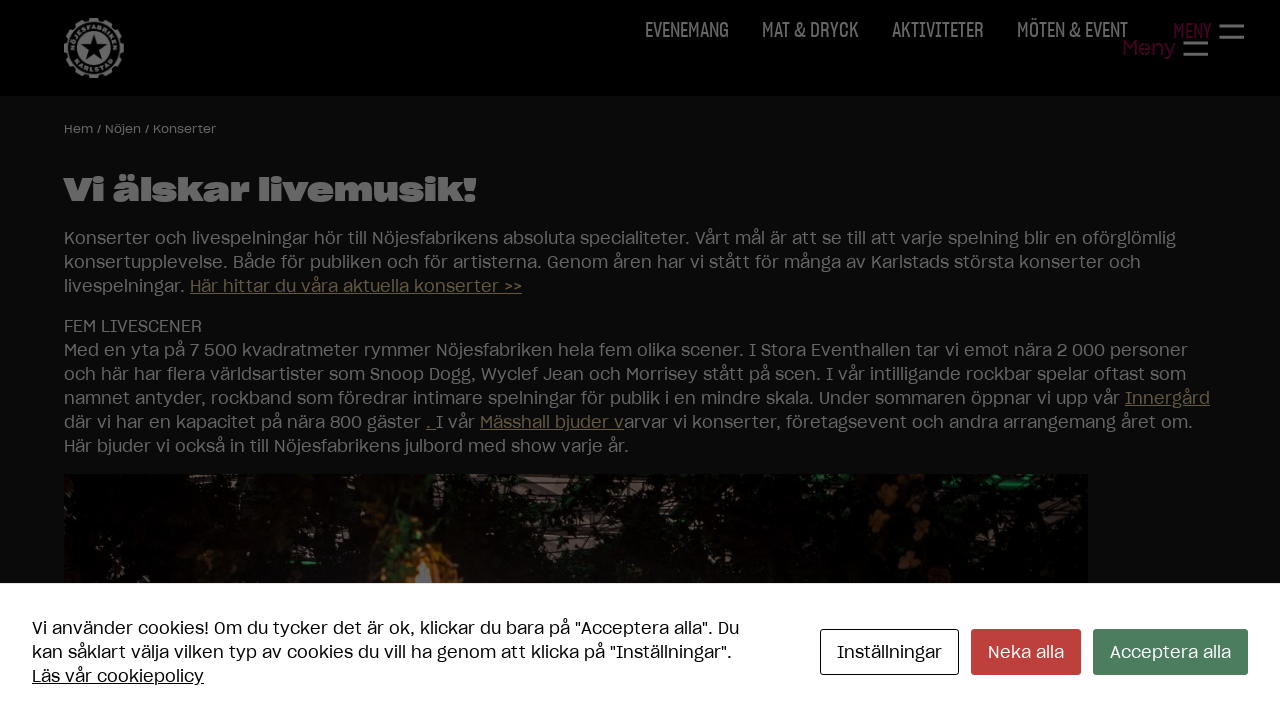

--- FILE ---
content_type: text/html; charset=UTF-8
request_url: https://www.nojesfabriken.se/nojen/konserter/
body_size: 11246
content:
<!DOCTYPE html>
<html lang="sv-SE">
<head>

	<meta http-equiv="X-UA-Compatible" content="IE=edge,chrome=1">
	<meta charset="UTF-8" />
	<meta name="viewport" content="width=device-width, initial-scale=1">

	<script id="cacsp-gtag-consent-default">
			window.dataLayer = window.dataLayer || [];
			function gtag(){dataLayer.push(arguments);}
			gtag('consent', 'default', {
				'ad_storage': 'denied', 
				'ad_user_data': 'denied', 
				'ad_personalization': 'denied', 
				'analytics_storage': 'denied', 
				'functionality_storage': 'denied', 
				'personalization_storage': 'denied', 
				'security_storage': 'denied', 
				'wait_for_update': 500
			});
			</script>
<meta name='robots' content='index, follow, max-image-preview:large, max-snippet:-1, max-video-preview:-1' />

	<!-- This site is optimized with the Yoast SEO plugin v26.6 - https://yoast.com/wordpress/plugins/seo/ -->
	<title>Konserter på Nöjesfabrikens livescen och nattklubb i Karlstad</title>
	<meta name="description" content="Vi älskar livemusik! På Nöjesfabrikens olika livescener och nattklubb i Karlstad anordnas konserter i världsklass. Spana in våra kommande livespelningar!" />
	<link rel="canonical" href="https://www.nojesfabriken.se/nojen/konserter/" />
	<meta property="og:locale" content="sv_SE" />
	<meta property="og:type" content="article" />
	<meta property="og:title" content="Konserter på Nöjesfabrikens livescen och nattklubb i Karlstad" />
	<meta property="og:description" content="Vi älskar livemusik! På Nöjesfabrikens olika livescener och nattklubb i Karlstad anordnas konserter i världsklass. Spana in våra kommande livespelningar!" />
	<meta property="og:url" content="https://www.nojesfabriken.se/nojen/konserter/" />
	<meta property="og:site_name" content="Nöjesfabriken Karlstad" />
	<meta property="article:modified_time" content="2022-12-07T12:22:41+00:00" />
	<meta property="og:image" content="https://www.nojesfabriken.se/app/uploads/2017/12/livebild_nojes-1024x639.jpg" />
	<meta name="twitter:label1" content="Beräknad lästid" />
	<meta name="twitter:data1" content="3 minuter" />
	<script type="application/ld+json" class="yoast-schema-graph">{"@context":"https://schema.org","@graph":[{"@type":"WebPage","@id":"https://www.nojesfabriken.se/nojen/konserter/","url":"https://www.nojesfabriken.se/nojen/konserter/","name":"Konserter på Nöjesfabrikens livescen och nattklubb i Karlstad","isPartOf":{"@id":"https://www.nojesfabriken.se/#website"},"primaryImageOfPage":{"@id":"https://www.nojesfabriken.se/nojen/konserter/#primaryimage"},"image":{"@id":"https://www.nojesfabriken.se/nojen/konserter/#primaryimage"},"thumbnailUrl":"https://www.nojesfabriken.se/app/uploads/2017/12/livebild_nojes-1024x639.jpg","datePublished":"2013-08-12T14:13:49+00:00","dateModified":"2022-12-07T12:22:41+00:00","description":"Vi älskar livemusik! På Nöjesfabrikens olika livescener och nattklubb i Karlstad anordnas konserter i världsklass. Spana in våra kommande livespelningar!","breadcrumb":{"@id":"https://www.nojesfabriken.se/nojen/konserter/#breadcrumb"},"inLanguage":"sv-SE","potentialAction":[{"@type":"ReadAction","target":["https://www.nojesfabriken.se/nojen/konserter/"]}]},{"@type":"ImageObject","inLanguage":"sv-SE","@id":"https://www.nojesfabriken.se/nojen/konserter/#primaryimage","url":"https://cdn-media.nojesfabriken.se/app/uploads/2017/12/22113127/livebild_nojes.jpg","contentUrl":"https://cdn-media.nojesfabriken.se/app/uploads/2017/12/22113127/livebild_nojes.jpg","width":3543,"height":2211},{"@type":"BreadcrumbList","@id":"https://www.nojesfabriken.se/nojen/konserter/#breadcrumb","itemListElement":[{"@type":"ListItem","position":1,"name":"Hem","item":"https://www.nojesfabriken.se/"},{"@type":"ListItem","position":2,"name":"Nöjen","item":"https://www.nojesfabriken.se/nojen/"},{"@type":"ListItem","position":3,"name":"Konserter"}]},{"@type":"WebSite","@id":"https://www.nojesfabriken.se/#website","url":"https://www.nojesfabriken.se/","name":"Nöjesfabriken Karlstad","description":"På Nöjesfabriken i Karlstad finns livescen, nattklubb, restaurang, bar, bowling, femkamp, konferens och lekland. Vad har du lust att göra idag?","potentialAction":[{"@type":"SearchAction","target":{"@type":"EntryPoint","urlTemplate":"https://www.nojesfabriken.se/?s={search_term_string}"},"query-input":{"@type":"PropertyValueSpecification","valueRequired":true,"valueName":"search_term_string"}}],"inLanguage":"sv-SE"}]}</script>
	<!-- / Yoast SEO plugin. -->


<link rel='dns-prefetch' href='//use.typekit.net' />
<link rel="alternate" title="oEmbed (JSON)" type="application/json+oembed" href="https://www.nojesfabriken.se/wp-json/oembed/1.0/embed?url=https%3A%2F%2Fwww.nojesfabriken.se%2Fnojen%2Fkonserter%2F" />
<link rel="alternate" title="oEmbed (XML)" type="text/xml+oembed" href="https://www.nojesfabriken.se/wp-json/oembed/1.0/embed?url=https%3A%2F%2Fwww.nojesfabriken.se%2Fnojen%2Fkonserter%2F&#038;format=xml" />
<style id='wp-img-auto-sizes-contain-inline-css' type='text/css'>
img:is([sizes=auto i],[sizes^="auto," i]){contain-intrinsic-size:3000px 1500px}
/*# sourceURL=wp-img-auto-sizes-contain-inline-css */
</style>

<!-- Note: This combined block library stylesheet (wp-block-library) is used instead of loading separate core block styles because the should_load_separate_core_block_assets filter is returning false. Try loading the URL with ?should_load_separate_core_block_assets=true to restore being able to load block styles on demand and see if there are any issues remaining. -->
<link rel='stylesheet' id='wp-block-library-css' href='https://www.nojesfabriken.se/wp/wp-includes/css/dist/block-library/style.min.css?ver=6.9' type='text/css' media='all' />
<style id='global-styles-inline-css' type='text/css'>
:root{--wp--preset--aspect-ratio--square: 1;--wp--preset--aspect-ratio--4-3: 4/3;--wp--preset--aspect-ratio--3-4: 3/4;--wp--preset--aspect-ratio--3-2: 3/2;--wp--preset--aspect-ratio--2-3: 2/3;--wp--preset--aspect-ratio--16-9: 16/9;--wp--preset--aspect-ratio--9-16: 9/16;--wp--preset--color--black: #000000;--wp--preset--color--cyan-bluish-gray: #abb8c3;--wp--preset--color--white: #FFFFFF;--wp--preset--color--pale-pink: #f78da7;--wp--preset--color--vivid-red: #cf2e2e;--wp--preset--color--luminous-vivid-orange: #ff6900;--wp--preset--color--luminous-vivid-amber: #fcb900;--wp--preset--color--light-green-cyan: #7bdcb5;--wp--preset--color--vivid-green-cyan: #00d084;--wp--preset--color--pale-cyan-blue: #8ed1fc;--wp--preset--color--vivid-cyan-blue: #0693e3;--wp--preset--color--vivid-purple: #9b51e0;--wp--preset--color--brand: #420520;--wp--preset--color--yellow: #FFDDA1;--wp--preset--color--green: #D3FFE5;--wp--preset--color--grey: #F9F9F9;--wp--preset--gradient--vivid-cyan-blue-to-vivid-purple: linear-gradient(135deg,rgb(6,147,227) 0%,rgb(155,81,224) 100%);--wp--preset--gradient--light-green-cyan-to-vivid-green-cyan: linear-gradient(135deg,rgb(122,220,180) 0%,rgb(0,208,130) 100%);--wp--preset--gradient--luminous-vivid-amber-to-luminous-vivid-orange: linear-gradient(135deg,rgb(252,185,0) 0%,rgb(255,105,0) 100%);--wp--preset--gradient--luminous-vivid-orange-to-vivid-red: linear-gradient(135deg,rgb(255,105,0) 0%,rgb(207,46,46) 100%);--wp--preset--gradient--very-light-gray-to-cyan-bluish-gray: linear-gradient(135deg,rgb(238,238,238) 0%,rgb(169,184,195) 100%);--wp--preset--gradient--cool-to-warm-spectrum: linear-gradient(135deg,rgb(74,234,220) 0%,rgb(151,120,209) 20%,rgb(207,42,186) 40%,rgb(238,44,130) 60%,rgb(251,105,98) 80%,rgb(254,248,76) 100%);--wp--preset--gradient--blush-light-purple: linear-gradient(135deg,rgb(255,206,236) 0%,rgb(152,150,240) 100%);--wp--preset--gradient--blush-bordeaux: linear-gradient(135deg,rgb(254,205,165) 0%,rgb(254,45,45) 50%,rgb(107,0,62) 100%);--wp--preset--gradient--luminous-dusk: linear-gradient(135deg,rgb(255,203,112) 0%,rgb(199,81,192) 50%,rgb(65,88,208) 100%);--wp--preset--gradient--pale-ocean: linear-gradient(135deg,rgb(255,245,203) 0%,rgb(182,227,212) 50%,rgb(51,167,181) 100%);--wp--preset--gradient--electric-grass: linear-gradient(135deg,rgb(202,248,128) 0%,rgb(113,206,126) 100%);--wp--preset--gradient--midnight: linear-gradient(135deg,rgb(2,3,129) 0%,rgb(40,116,252) 100%);--wp--preset--font-size--small: .85rem;--wp--preset--font-size--medium: 1.25rem;--wp--preset--font-size--large: 1.5rem;--wp--preset--font-size--x-large: 42px;--wp--preset--font-size--xl: 2rem;--wp--preset--spacing--20: 0.44rem;--wp--preset--spacing--30: 0.67rem;--wp--preset--spacing--40: 1rem;--wp--preset--spacing--50: 1.5rem;--wp--preset--spacing--60: 2.25rem;--wp--preset--spacing--70: 3.38rem;--wp--preset--spacing--80: 5.06rem;--wp--preset--shadow--natural: 6px 6px 9px rgba(0, 0, 0, 0.2);--wp--preset--shadow--deep: 12px 12px 50px rgba(0, 0, 0, 0.4);--wp--preset--shadow--sharp: 6px 6px 0px rgba(0, 0, 0, 0.2);--wp--preset--shadow--outlined: 6px 6px 0px -3px rgb(255, 255, 255), 6px 6px rgb(0, 0, 0);--wp--preset--shadow--crisp: 6px 6px 0px rgb(0, 0, 0);}:root { --wp--style--global--content-size: 785px;--wp--style--global--wide-size: 1360px; }:where(body) { margin: 0; }.wp-site-blocks > .alignleft { float: left; margin-right: 2em; }.wp-site-blocks > .alignright { float: right; margin-left: 2em; }.wp-site-blocks > .aligncenter { justify-content: center; margin-left: auto; margin-right: auto; }:where(.wp-site-blocks) > * { margin-block-start: 24px; margin-block-end: 0; }:where(.wp-site-blocks) > :first-child { margin-block-start: 0; }:where(.wp-site-blocks) > :last-child { margin-block-end: 0; }:root { --wp--style--block-gap: 24px; }:root :where(.is-layout-flow) > :first-child{margin-block-start: 0;}:root :where(.is-layout-flow) > :last-child{margin-block-end: 0;}:root :where(.is-layout-flow) > *{margin-block-start: 24px;margin-block-end: 0;}:root :where(.is-layout-constrained) > :first-child{margin-block-start: 0;}:root :where(.is-layout-constrained) > :last-child{margin-block-end: 0;}:root :where(.is-layout-constrained) > *{margin-block-start: 24px;margin-block-end: 0;}:root :where(.is-layout-flex){gap: 24px;}:root :where(.is-layout-grid){gap: 24px;}.is-layout-flow > .alignleft{float: left;margin-inline-start: 0;margin-inline-end: 2em;}.is-layout-flow > .alignright{float: right;margin-inline-start: 2em;margin-inline-end: 0;}.is-layout-flow > .aligncenter{margin-left: auto !important;margin-right: auto !important;}.is-layout-constrained > .alignleft{float: left;margin-inline-start: 0;margin-inline-end: 2em;}.is-layout-constrained > .alignright{float: right;margin-inline-start: 2em;margin-inline-end: 0;}.is-layout-constrained > .aligncenter{margin-left: auto !important;margin-right: auto !important;}.is-layout-constrained > :where(:not(.alignleft):not(.alignright):not(.alignfull)){max-width: var(--wp--style--global--content-size);margin-left: auto !important;margin-right: auto !important;}.is-layout-constrained > .alignwide{max-width: var(--wp--style--global--wide-size);}body .is-layout-flex{display: flex;}.is-layout-flex{flex-wrap: wrap;align-items: center;}.is-layout-flex > :is(*, div){margin: 0;}body .is-layout-grid{display: grid;}.is-layout-grid > :is(*, div){margin: 0;}body{padding-top: 0px;padding-right: 0px;padding-bottom: 0px;padding-left: 0px;}a:where(:not(.wp-element-button)){text-decoration: underline;}:root :where(.wp-element-button, .wp-block-button__link){background-color: #32373c;border-width: 0;color: #fff;font-family: inherit;font-size: inherit;font-style: inherit;font-weight: inherit;letter-spacing: inherit;line-height: inherit;padding-top: calc(0.667em + 2px);padding-right: calc(1.333em + 2px);padding-bottom: calc(0.667em + 2px);padding-left: calc(1.333em + 2px);text-decoration: none;text-transform: inherit;}.has-black-color{color: var(--wp--preset--color--black) !important;}.has-cyan-bluish-gray-color{color: var(--wp--preset--color--cyan-bluish-gray) !important;}.has-white-color{color: var(--wp--preset--color--white) !important;}.has-pale-pink-color{color: var(--wp--preset--color--pale-pink) !important;}.has-vivid-red-color{color: var(--wp--preset--color--vivid-red) !important;}.has-luminous-vivid-orange-color{color: var(--wp--preset--color--luminous-vivid-orange) !important;}.has-luminous-vivid-amber-color{color: var(--wp--preset--color--luminous-vivid-amber) !important;}.has-light-green-cyan-color{color: var(--wp--preset--color--light-green-cyan) !important;}.has-vivid-green-cyan-color{color: var(--wp--preset--color--vivid-green-cyan) !important;}.has-pale-cyan-blue-color{color: var(--wp--preset--color--pale-cyan-blue) !important;}.has-vivid-cyan-blue-color{color: var(--wp--preset--color--vivid-cyan-blue) !important;}.has-vivid-purple-color{color: var(--wp--preset--color--vivid-purple) !important;}.has-brand-color{color: var(--wp--preset--color--brand) !important;}.has-yellow-color{color: var(--wp--preset--color--yellow) !important;}.has-green-color{color: var(--wp--preset--color--green) !important;}.has-grey-color{color: var(--wp--preset--color--grey) !important;}.has-black-background-color{background-color: var(--wp--preset--color--black) !important;}.has-cyan-bluish-gray-background-color{background-color: var(--wp--preset--color--cyan-bluish-gray) !important;}.has-white-background-color{background-color: var(--wp--preset--color--white) !important;}.has-pale-pink-background-color{background-color: var(--wp--preset--color--pale-pink) !important;}.has-vivid-red-background-color{background-color: var(--wp--preset--color--vivid-red) !important;}.has-luminous-vivid-orange-background-color{background-color: var(--wp--preset--color--luminous-vivid-orange) !important;}.has-luminous-vivid-amber-background-color{background-color: var(--wp--preset--color--luminous-vivid-amber) !important;}.has-light-green-cyan-background-color{background-color: var(--wp--preset--color--light-green-cyan) !important;}.has-vivid-green-cyan-background-color{background-color: var(--wp--preset--color--vivid-green-cyan) !important;}.has-pale-cyan-blue-background-color{background-color: var(--wp--preset--color--pale-cyan-blue) !important;}.has-vivid-cyan-blue-background-color{background-color: var(--wp--preset--color--vivid-cyan-blue) !important;}.has-vivid-purple-background-color{background-color: var(--wp--preset--color--vivid-purple) !important;}.has-brand-background-color{background-color: var(--wp--preset--color--brand) !important;}.has-yellow-background-color{background-color: var(--wp--preset--color--yellow) !important;}.has-green-background-color{background-color: var(--wp--preset--color--green) !important;}.has-grey-background-color{background-color: var(--wp--preset--color--grey) !important;}.has-black-border-color{border-color: var(--wp--preset--color--black) !important;}.has-cyan-bluish-gray-border-color{border-color: var(--wp--preset--color--cyan-bluish-gray) !important;}.has-white-border-color{border-color: var(--wp--preset--color--white) !important;}.has-pale-pink-border-color{border-color: var(--wp--preset--color--pale-pink) !important;}.has-vivid-red-border-color{border-color: var(--wp--preset--color--vivid-red) !important;}.has-luminous-vivid-orange-border-color{border-color: var(--wp--preset--color--luminous-vivid-orange) !important;}.has-luminous-vivid-amber-border-color{border-color: var(--wp--preset--color--luminous-vivid-amber) !important;}.has-light-green-cyan-border-color{border-color: var(--wp--preset--color--light-green-cyan) !important;}.has-vivid-green-cyan-border-color{border-color: var(--wp--preset--color--vivid-green-cyan) !important;}.has-pale-cyan-blue-border-color{border-color: var(--wp--preset--color--pale-cyan-blue) !important;}.has-vivid-cyan-blue-border-color{border-color: var(--wp--preset--color--vivid-cyan-blue) !important;}.has-vivid-purple-border-color{border-color: var(--wp--preset--color--vivid-purple) !important;}.has-brand-border-color{border-color: var(--wp--preset--color--brand) !important;}.has-yellow-border-color{border-color: var(--wp--preset--color--yellow) !important;}.has-green-border-color{border-color: var(--wp--preset--color--green) !important;}.has-grey-border-color{border-color: var(--wp--preset--color--grey) !important;}.has-vivid-cyan-blue-to-vivid-purple-gradient-background{background: var(--wp--preset--gradient--vivid-cyan-blue-to-vivid-purple) !important;}.has-light-green-cyan-to-vivid-green-cyan-gradient-background{background: var(--wp--preset--gradient--light-green-cyan-to-vivid-green-cyan) !important;}.has-luminous-vivid-amber-to-luminous-vivid-orange-gradient-background{background: var(--wp--preset--gradient--luminous-vivid-amber-to-luminous-vivid-orange) !important;}.has-luminous-vivid-orange-to-vivid-red-gradient-background{background: var(--wp--preset--gradient--luminous-vivid-orange-to-vivid-red) !important;}.has-very-light-gray-to-cyan-bluish-gray-gradient-background{background: var(--wp--preset--gradient--very-light-gray-to-cyan-bluish-gray) !important;}.has-cool-to-warm-spectrum-gradient-background{background: var(--wp--preset--gradient--cool-to-warm-spectrum) !important;}.has-blush-light-purple-gradient-background{background: var(--wp--preset--gradient--blush-light-purple) !important;}.has-blush-bordeaux-gradient-background{background: var(--wp--preset--gradient--blush-bordeaux) !important;}.has-luminous-dusk-gradient-background{background: var(--wp--preset--gradient--luminous-dusk) !important;}.has-pale-ocean-gradient-background{background: var(--wp--preset--gradient--pale-ocean) !important;}.has-electric-grass-gradient-background{background: var(--wp--preset--gradient--electric-grass) !important;}.has-midnight-gradient-background{background: var(--wp--preset--gradient--midnight) !important;}.has-small-font-size{font-size: var(--wp--preset--font-size--small) !important;}.has-medium-font-size{font-size: var(--wp--preset--font-size--medium) !important;}.has-large-font-size{font-size: var(--wp--preset--font-size--large) !important;}.has-x-large-font-size{font-size: var(--wp--preset--font-size--x-large) !important;}.has-xl-font-size{font-size: var(--wp--preset--font-size--xl) !important;}
:root :where(.wp-block-button .wp-block-button__link){background-color: #420520;border-radius: .5rem;color: #FFF;font-size: .875rem;padding-top: .5rem;padding-right: 1rem;padding-bottom: .5rem;padding-left: 1rem;}
:root :where(.wp-block-columns-is-layout-flow) > :first-child{margin-block-start: 0;}:root :where(.wp-block-columns-is-layout-flow) > :last-child{margin-block-end: 0;}:root :where(.wp-block-columns-is-layout-flow) > *{margin-block-start: 3rem;margin-block-end: 0;}:root :where(.wp-block-columns-is-layout-constrained) > :first-child{margin-block-start: 0;}:root :where(.wp-block-columns-is-layout-constrained) > :last-child{margin-block-end: 0;}:root :where(.wp-block-columns-is-layout-constrained) > *{margin-block-start: 3rem;margin-block-end: 0;}:root :where(.wp-block-columns-is-layout-flex){gap: 3rem;}:root :where(.wp-block-columns-is-layout-grid){gap: 3rem;}
:root :where(.wp-block-pullquote){font-size: 1.5em;line-height: 1.6;}
/*# sourceURL=global-styles-inline-css */
</style>
<link rel='stylesheet' id='cookies-and-content-security-policy-css' href='https://www.nojesfabriken.se/app/plugins/cookies-and-content-security-policy/css/cookies-and-content-security-policy.min.css?ver=2.34' type='text/css' media='all' />
<link rel='stylesheet' id='theme-css' href='https://www.nojesfabriken.se/app/themes/nojesfabriken/build/scss/master.css?ver=1766055411' type='text/css' media='all' />
<link rel='stylesheet' id='nojes-block-accordion-css' href='https://www.nojesfabriken.se/app/themes/nojesfabriken/blocks/accordion/accordion.css?ver=1766052882' type='text/css' media='all' />
<link rel='stylesheet' id='nojes-block-brick-css' href='https://www.nojesfabriken.se/app/themes/nojesfabriken/blocks/brick/brick.css?ver=1766052882' type='text/css' media='all' />
<link rel='stylesheet' id='nojes-block-calendar-grid-css' href='https://www.nojesfabriken.se/app/themes/nojesfabriken/blocks/calendar-grid/calendar-grid.css?ver=1766052882' type='text/css' media='all' />
<link rel='stylesheet' id='nojes-block-calendar-list-css' href='https://www.nojesfabriken.se/app/themes/nojesfabriken/blocks/calendar-list/calendar-list.css?ver=1766052882' type='text/css' media='all' />
<link rel='stylesheet' id='nojes-block-event-calendar-css' href='https://www.nojesfabriken.se/app/themes/nojesfabriken/blocks/event-calendar/event-calendar.css?ver=1766052882' type='text/css' media='all' />
<link rel='stylesheet' id='nojes-block-link-list-css' href='https://www.nojesfabriken.se/app/themes/nojesfabriken/blocks/link-list/link-list.css?ver=1766052882' type='text/css' media='all' />
<link rel='stylesheet' id='font-css' href='https://use.typekit.net/kyv5hny.css?ver=1.0.0' type='text/css' media='all' />
<script type="text/javascript" src="https://www.nojesfabriken.se/app/themes/nojesfabriken/assets/js/core/jquery-3.6.0.min.js?ver=3.6.0" id="jquery-js"></script>
<link rel="https://api.w.org/" href="https://www.nojesfabriken.se/wp-json/" /><link rel="alternate" title="JSON" type="application/json" href="https://www.nojesfabriken.se/wp-json/wp/v2/pages/8" /><link rel='shortlink' href='https://www.nojesfabriken.se/?p=8' />
<script>document.documentElement.className += " js";</script>
<style type="text/css" id="cookies-and-content-security-policy-css-custom"></style><link rel="icon" href="https://cdn-media.nojesfabriken.se/app/uploads/2023/03/15153046/cropped-favicon_nojes-32x32.png" sizes="32x32" />
<link rel="icon" href="https://cdn-media.nojesfabriken.se/app/uploads/2023/03/15153046/cropped-favicon_nojes-192x192.png" sizes="192x192" />
<link rel="apple-touch-icon" href="https://cdn-media.nojesfabriken.se/app/uploads/2023/03/15153046/cropped-favicon_nojes-180x180.png" />
<meta name="msapplication-TileImage" content="https://cdn-media.nojesfabriken.se/app/uploads/2023/03/15153046/cropped-favicon_nojes-270x270.png" />
		<style type="text/css" id="wp-custom-css">
			#menu-item-26263 a {
  color: #FFDDA1;
}		</style>
		
	<script>
	!function(f,b,e,v,n,t,s)
  {if(f.fbq)return;n=f.fbq=function(){n.callMethod?
  n.callMethod.apply(n,arguments):n.queue.push(arguments)};
  if(!f._fbq)f._fbq=n;n.push=n;n.loaded=!0;n.version='2.0';
  n.queue=[];t=b.createElement(e);t.async=!0;
  t.src=v;s=b.getElementsByTagName(e)[0];
  s.parentNode.insertBefore(t,s)}(window, document,'script',
  'https://connect.facebook.net/en_US/fbevents.js');

	fbq('init', '513356002777049');
	fbq('track', "PageView");
	fbq('track', 'ViewContent');
</script>
<noscript>
	<img height="1" width="1" style="display:none" src="https://www.facebook.com/tr?id=513356002777049&ev=PageView&noscript=1" />
</noscript>

<!-- Hotjar Tracking Code for https://www.nojesfabriken.se -->
<script>
if (location.host === 'www.nojesfabriken.se') {
    (function(h,o,t,j,a,r){
        h.hj=h.hj||function(){(h.hj.q=h.hj.q||[]).push(arguments)};
        h._hjSettings={hjid:1699755,hjsv:6};
        a=o.getElementsByTagName('head')[0];
        r=o.createElement('script');r.async=1;
        r.src=t+h._hjSettings.hjid+j+h._hjSettings.hjsv;
        a.appendChild(r);
    })(window,document,'https://static.hotjar.com/c/hotjar-','.js?sv=');
}
</script>

<meta name="facebook-domain-verification" content="k2oc3rq0gi8y0p98a64twjv6lmlbvx" />

</head>

<body class="wp-singular page-template page-template-templates page-template-block-editor page-template-templatesblock-editor-php page page-id-8 page-parent page-child parent-pageid-6295 wp-theme-nojesfabriken page-nojen page-konserter">

<!-- Google Tag Manager -->
<noscript><iframe src="//www.googletagmanager.com/ns.html?id=GTM-NB65PQ"
height="0" width="0" style="display:none;visibility:hidden"></iframe></noscript>
<script>(function(w,d,s,l,i){w[l]=w[l]||[];w[l].push({'gtm.start':
new Date().getTime(),event:'gtm.js'});var f=d.getElementsByTagName(s)[0],
j=d.createElement(s),dl=l!='dataLayer'?'&l='+l:'';j.async=true;j.src=
'//www.googletagmanager.com/gtm.js?id='+i+dl;f.parentNode.insertBefore(j,f);
})(window,document,'script','dataLayer','GTM-NB65PQ');</script>
<!-- End Google Tag Manager -->
<section class="masthead">
	<div class="container">

		<div class="menu-overlay"></div>

		<div class="flex items-center justify-between">
			<div class="brand">
				<a class="logo" href="https://www.nojesfabriken.se" title="Nöjesfabriken Karlstad">Nöjesfabriken Karlstad</a>
			</div>

			<nav class="main-nav" role="navigation">
			<div class="menu-stor-skarm-container"><ul id="menu-stor-skarm" class="site-navigation"><li id="menu-item-19567" class="menu-item menu-item-type-post_type menu-item-object-page menu-item-19567"><a href="https://www.nojesfabriken.se/nojeskalendern/">Evenemang</a></li>
<li id="menu-item-19566" class="menu-item menu-item-type-post_type menu-item-object-page menu-item-19566"><a href="https://www.nojesfabriken.se/mat/">Mat &#038; Dryck</a></li>
<li id="menu-item-19565" class="menu-item menu-item-type-post_type menu-item-object-page current-page-ancestor menu-item-19565"><a href="https://www.nojesfabriken.se/nojen/">Aktiviteter</a></li>
<li id="menu-item-24259" class="menu-item menu-item-type-post_type menu-item-object-page menu-item-24259"><a href="https://www.nojesfabriken.se/moten/">Möten &#038; Event</a></li>
</ul></div>				<div class="complete-menu">

					<div class="complete-menu__toggle">

						<div class="menu-icon">
							<div class="menu-icon__label">Meny</div>
							<div class="menu-icon__icon">
								<span></span>
							</div>
						</div>

					</div>

				</div>
			</nav>

			<div class="menu-icon">
				<div class="menu-icon__label">Meny</div>
				<div class="menu-icon__icon">
					<span></span>
				</div>
			</div>

		</div>

	</div>

	<nav class="mobile-nav" role="navigation">
	<div class="menu-fullstandig-navigation-container"><ul id="menu-fullstandig-navigation" class="mobile-navigation"><li id="menu-item-19588" class="menu-item menu-item-type-post_type menu-item-object-page menu-item-19588"><a href="https://www.nojesfabriken.se/nojeskalendern/">Evenemang</a></li>
<li id="menu-item-21792" class="menu-item menu-item-type-post_type menu-item-object-page menu-item-has-children menu-item-21792"><a href="https://www.nojesfabriken.se/nojen/verket-nattklubb/">Nattklubb</a>
<ul class="sub-menu">
	<li id="menu-item-19578" class="menu-item menu-item-type-post_type menu-item-object-page menu-item-19578"><a href="https://www.nojesfabriken.se/nojen/thirstday/">Thirstday</a></li>
	<li id="menu-item-19579" class="menu-item menu-item-type-post_type menu-item-object-page menu-item-19579"><a href="https://www.nojesfabriken.se/nojen/30plus-klubben/">30plus-klubben</a></li>
</ul>
</li>
<li id="menu-item-19580" class="menu-item menu-item-type-post_type menu-item-object-page menu-item-has-children menu-item-19580"><a href="https://www.nojesfabriken.se/mat/">Mat&#038;dryck</a>
<ul class="sub-menu">
	<li id="menu-item-19581" class="menu-item menu-item-type-post_type menu-item-object-page menu-item-has-children menu-item-19581"><a href="https://www.nojesfabriken.se/mat/cava-42/">Cava 42</a>
	<ul class="sub-menu">
		<li id="menu-item-19582" class="menu-item menu-item-type-post_type menu-item-object-page menu-item-19582"><a href="https://www.nojesfabriken.se/mat/cava-42/boka-bord/">Boka bord</a></li>
		<li id="menu-item-19584" class="menu-item menu-item-type-post_type menu-item-object-page menu-item-19584"><a href="https://www.nojesfabriken.se/mat/cava-42/var-meny/">Meny</a></li>
		<li id="menu-item-19583" class="menu-item menu-item-type-post_type menu-item-object-page menu-item-19583"><a href="https://www.nojesfabriken.se/mat/cava-42/oppettider/">Öppettider</a></li>
	</ul>
</li>
	<li id="menu-item-19585" class="menu-item menu-item-type-post_type menu-item-object-page menu-item-19585"><a href="https://www.nojesfabriken.se/mat/lunch/">Lunch</a></li>
	<li id="menu-item-19586" class="menu-item menu-item-type-post_type menu-item-object-page menu-item-19586"><a href="https://www.nojesfabriken.se/mat/bowlingbaren/">Bowlingbaren</a></li>
	<li id="menu-item-19587" class="menu-item menu-item-type-post_type menu-item-object-page menu-item-19587"><a href="https://www.nojesfabriken.se/mat/buffer/">Bufféer</a></li>
	<li id="menu-item-27479" class="menu-item menu-item-type-post_type menu-item-object-page menu-item-27479"><a href="https://www.nojesfabriken.se/mat/catering/">Catering</a></li>
</ul>
</li>
<li id="menu-item-19569" class="menu-item menu-item-type-post_type menu-item-object-page current-page-ancestor menu-item-has-children menu-item-19569"><a href="https://www.nojesfabriken.se/nojen/">Aktiviteter</a>
<ul class="sub-menu">
	<li id="menu-item-19570" class="menu-item menu-item-type-post_type menu-item-object-page menu-item-19570"><a href="https://www.nojesfabriken.se/nojen/dart/">Dart</a></li>
	<li id="menu-item-19571" class="menu-item menu-item-type-post_type menu-item-object-page menu-item-has-children menu-item-19571"><a href="https://www.nojesfabriken.se/nojen/bowling/">Bowling</a>
	<ul class="sub-menu">
		<li id="menu-item-19689" class="menu-item menu-item-type-post_type menu-item-object-page menu-item-19689"><a href="https://www.nojesfabriken.se/nojen/bowling/boka-bowling/">Boka bowling</a></li>
		<li id="menu-item-19575" class="menu-item menu-item-type-post_type menu-item-object-page menu-item-19575"><a href="https://www.nojesfabriken.se/nojen/bowling/bowlingkalas/">Bowlingkalas</a></li>
		<li id="menu-item-19576" class="menu-item menu-item-type-post_type menu-item-object-page menu-item-19576"><a href="https://www.nojesfabriken.se/nojen/bowling/klubbar/">Klubbar</a></li>
	</ul>
</li>
</ul>
</li>
<li id="menu-item-24258" class="menu-item menu-item-type-post_type menu-item-object-page menu-item-has-children menu-item-24258"><a href="https://www.nojesfabriken.se/moten/">Möten</a>
<ul class="sub-menu">
	<li id="menu-item-19597" class="menu-item menu-item-type-post_type menu-item-object-page menu-item-has-children menu-item-19597"><a href="https://www.nojesfabriken.se/moten/event-festlokaler/">Event- och festlokaler</a>
	<ul class="sub-menu">
		<li id="menu-item-19601" class="menu-item menu-item-type-post_type menu-item-object-page menu-item-19601"><a href="https://www.nojesfabriken.se/moten/lokaler/masshallen/">Mässhallen</a></li>
		<li id="menu-item-19599" class="menu-item menu-item-type-post_type menu-item-object-page menu-item-19599"><a href="https://www.nojesfabriken.se/moten/lokaler/bar-teatral/">Bar Teatral</a></li>
		<li id="menu-item-19602" class="menu-item menu-item-type-post_type menu-item-object-page menu-item-19602"><a href="https://www.nojesfabriken.se/mat/stora-restaurangen/">Stora restaurangen</a></li>
		<li id="menu-item-19600" class="menu-item menu-item-type-post_type menu-item-object-page menu-item-19600"><a href="https://www.nojesfabriken.se/moten/lokaler/innergarden/">Innergården</a></li>
	</ul>
</li>
	<li id="menu-item-19591" class="menu-item menu-item-type-post_type menu-item-object-page menu-item-has-children menu-item-19591"><a href="https://www.nojesfabriken.se/moten/konferens/">Konferens</a>
	<ul class="sub-menu">
		<li id="menu-item-19592" class="menu-item menu-item-type-post_type menu-item-object-page menu-item-19592"><a href="https://www.nojesfabriken.se/moten/konferens/vara-konferenslokaler/">Våra konferenslokaler</a></li>
		<li id="menu-item-19593" class="menu-item menu-item-type-post_type menu-item-object-page menu-item-19593"><a href="https://www.nojesfabriken.se/moten/konferens/konferenspaket/">Konferenspaket</a></li>
		<li id="menu-item-19594" class="menu-item menu-item-type-post_type menu-item-object-page menu-item-19594"><a href="https://www.nojesfabriken.se/moten/konferens/aktiviteter/">Aktiviteter</a></li>
	</ul>
</li>
	<li id="menu-item-29577" class="menu-item menu-item-type-post_type menu-item-object-page menu-item-29577"><a href="https://www.nojesfabriken.se/moten/mindre-mote/">Mindre möte</a></li>
</ul>
</li>
<li id="menu-item-19609" class="menu-item menu-item-type-post_type menu-item-object-page menu-item-19609"><a href="https://www.nojesfabriken.se/kontakt/nojesfabrikens-oppettider/">Öppettider</a></li>
<li id="menu-item-19604" class="menu-item menu-item-type-post_type menu-item-object-page menu-item-has-children menu-item-19604"><a href="https://www.nojesfabriken.se/kontakt/">Kontakt</a>
<ul class="sub-menu">
	<li id="menu-item-25377" class="menu-item menu-item-type-post_type menu-item-object-page menu-item-25377"><a href="https://www.nojesfabriken.se/fragor-och-svar/">Frågor och svar</a></li>
	<li id="menu-item-19605" class="menu-item menu-item-type-post_type menu-item-object-page menu-item-19605"><a href="https://www.nojesfabriken.se/kontakt/speciella-behov/">Speciella behov</a></li>
	<li id="menu-item-19606" class="menu-item menu-item-type-post_type menu-item-object-page menu-item-19606"><a href="https://www.nojesfabriken.se/kontakt/jobba-pa-nojesfabriken/">Jobba på Nöjesfabriken</a></li>
	<li id="menu-item-19607" class="menu-item menu-item-type-post_type menu-item-object-page menu-item-19607"><a href="https://www.nojesfabriken.se/kontakt/integritetspolicy/">Integritetspolicy</a></li>
	<li id="menu-item-26465" class="menu-item menu-item-type-post_type menu-item-object-page menu-item-26465"><a href="https://www.nojesfabriken.se/trygga-evenemang/">Trygga Evenemang</a></li>
</ul>
</li>
</ul></div>	</nav>

</section>


<section class="page-block dark-theme">
	<div class="gutenberg-styles">
		<div class="container">

							<div class="mx-auto">

				<div class="page-block__header lg:w-7/12 mx-auto">
					<header class="page-header">
	<div class="breadcrumbs"><span><span><a href="https://www.nojesfabriken.se/">Hem</a></span> / <span><a href="https://www.nojesfabriken.se/nojen/">Nöjen</a></span> / <span class="breadcrumb_last" aria-current="page">Konserter</span></span></div>			<h1 class="page-title">Vi älskar livemusik!</a></h1>
	</header>
				</div>

				<div class="page-block__content">
					<p><span class="ingress">Konserter och livespelningar hör till Nöjesfabrikens absoluta specialiteter. Vårt mål är att se till att varje spelning blir en oförglömlig konsertupplevelse. Både för publiken och för artisterna. Genom åren har vi stått för många av Karlstads största konserter och livespelningar. <a href="https://www.nojesfabriken.se/nojen/konserter/spelschema/">Här hittar du våra aktuella konserter &gt;&gt;</a></span></p>
<p><span class="bold1">FEM LIVESCENER</span><br />
Med en yta på 7 500 kvadratmeter rymmer Nöjesfabriken hela fem olika scener. I Stora Eventhallen tar vi emot nära 2 000 personer och här har flera världsartister som Snoop Dogg, Wyclef Jean och Morrisey stått på scen. I vår intilligande rockbar spelar oftast som namnet antyder, rockband som föredrar intimare spelningar för publik i en mindre skala. Under sommaren öppnar vi upp vår <a href="https://www.nojesfabriken.se/innergarden/">Innergård </a>där vi har en kapacitet på nära 800 gäster <a href="https://www.nojesfabriken.se/innergarden/">. </a>I vår <a href="https://www.nojesfabriken.se/event-festlokaler/masshallen/">Mässhall bjuder v</a>arvar vi konserter, företagsevent och andra arrangemang året om. Här bjuder vi också in till Nöjesfabrikens julbord med show varje år.</p>
<h2><a href="https://cdn-media.nojesfabriken.se/app/uploads/2017/12/22113127/livebild_nojes.jpg"><img fetchpriority="high" decoding="async" class="alignnone size-large wp-image-8304" src="https://cdn-media.nojesfabriken.se/app/uploads/2017/12/22113127/livebild_nojes-1024x639.jpg" alt="" width="1024" height="639" srcset="https://cdn-media.nojesfabriken.se/app/uploads/2017/12/22113127/livebild_nojes-1024x639.jpg 1024w, https://cdn-media.nojesfabriken.se/app/uploads/2017/12/22113127/livebild_nojes-300x187.jpg 300w, https://cdn-media.nojesfabriken.se/app/uploads/2017/12/22113127/livebild_nojes-768x479.jpg 768w" sizes="(max-width: 1024px) 100vw, 1024px" /></a></h2>
<p><span class="bold1"><br />
</span><span class="bold1">En stjärnspäckad historia</span><span class="bold1"><br />
</span>På våra olika livescener spelar världsartister, svenska stjärnskott och lokala förmågor med jämna mellanrum. Nöjesfabrikens livscen har en lång och stjärnspäckad historia. I september 2003 premiäröppnade vi med The Cardigans och 2005 fick vi av STIM utmärkelsen Stimgitarren. 2006 spelade Morrisey på vår stora scen och 2007 satte Motörhead konsert på Nöjesfabriken på sitt CV. The Hives, Darin, Robyn, Bo Kaspers, Bob Hund, Takida, Entombed, Eric Gadd, Lisa Miskovsky, Daniel Adams-Ray, Thåström, Weeping Willows, Salem Al Fakir, Wyclef Jean, Europe, Veronica Maggio, Oskar Linnros, Håkan Hellström, W.A.S.P, Teddybears, Adrian Lux och Volbeat är exempel på andra band och artister som genom åren uppträtt på våra livescener.</p>
<p><span class="bold1">Kommande konserter och livespelningar</span><span class="bold1 bold2"><br />
</span>Vi ser förstås fram emot att göra listan över liveartister som spelat hos oss ännu längre. Under <a href="https://www.nojesfabriken.se/livescen-nattklubb/spelschema/">spelchema live</a> kan du läsa mer om kommande konserter på Nöjesfabriken. Där finns också information om biljettförsäljning till respektive konsert. Håll utkik efter nya bokningar här på vår webbplats och på vår <a href="https://www.facebook.com/nojesfabriken?fref=ts" target="_blank" rel="noopener noreferrer">Facebooksida</a>!</p>
<p><span class="bold1">ARRANGEMANG UTANFÖR HUSET</span><span class="bold1"><br />
</span>2019 togs ett nytt steg i Nöjesfabrikens historia. Vi är nu mer också en event- och konsertarrangör utanför Nöjesfabrikens väggar. Tillsammans med Live Nation arrangerade vi exempelvis Gyllene Tiders avskedsturné i Mariebergsskogen med 12000 besökare, Lars Winnerbäcks höstturné i Löfbergs Arena och Stefan Sundström på Scalateatern. Vi älskar helt enkelt livemusik!</p>
<p><span class="bold1">en av SVERIGES BÄSTA NattklubbAR 23-02 VARJE LÖRDAG</span><span class="bold2"><br />
</span>Verket är en lördagsklubb och Karlstads mest populära uteställe. 2015 och 2016 utsågs VERKET till Sveriges bästa nattklubb. Vi erbjuder en klubb i glamourös och lyxig miljö, där inredningen förmedlar en varm och sensuell känsla. Internationella DJ:s blandas med lokala förmågor och stora delar av upplevelsen bygger på våra fantastiska ljud- och ljusshower. Maila till <a href="mailto:verket@nojesfabriken.se">verket@nojesfabriken.se</a> för att boka bord och <a href="https://www.nojesfabriken.se/nojen/verket-nattklubb/">läs mer om Verket Nattklubb här</a></p>
				</div>
			</div>
				
		</div>
	</div>
</section>

<section class="page-footer bg-black text-white py-16">
	<div class="container">

			<div class="flex flex-wrap justify-between -mx-6">
				<div class="w-full md:w-1/3 px-6">
					<div class="flex -mx-4">
						<div class="logo px-4">
							<img src="https://www.nojesfabriken.se/app/themes/nojesfabriken/assets/images/nojesfabriken-logo-white.png" class="logo-footer" width="100" height="100">
						</div>
						<div class="w-full px-4 md:w-1/2">
							<div class="menu-sidfot-container"><ul id="menu-sidfot" class="footer-navigation"><li id="menu-item-25513" class="menu-item menu-item-type-post_type menu-item-object-page menu-item-25513"><a href="https://www.nojesfabriken.se/nojeskalendern/">Evenemang</a></li>
<li id="menu-item-25514" class="menu-item menu-item-type-post_type menu-item-object-page menu-item-25514"><a href="https://www.nojesfabriken.se/nojen/verket-nattklubb/">Nattklubb</a></li>
<li id="menu-item-6569" class="menu-item menu-item-type-post_type menu-item-object-page menu-item-6569"><a href="https://www.nojesfabriken.se/mat/">Mat&#038;dryck</a></li>
<li id="menu-item-25516" class="menu-item menu-item-type-post_type menu-item-object-page menu-item-25516"><a href="https://www.nojesfabriken.se/moten/konferens/aktiviteter/">Aktiviteter</a></li>
<li id="menu-item-25517" class="menu-item menu-item-type-post_type menu-item-object-page menu-item-25517"><a href="https://www.nojesfabriken.se/moten/">Möten</a></li>
</ul></div>						</div>
					</div>
				</div>
				<div class="w-full md:w-5/12 mt-6 md:mt-0 px-6">
						<h3 class="font-sharp-25 m-0">Håll dig uppdaterad!</h3>
						<p>Prenumerera på vårt nyhetsbrev och få regelbundna tips om kommande evenemang och biljettsläpp direkt i din inkorg!</p>

						<div class="mt-4">
							<script async src="https://forms.markethype.io/client/script.v2.js" onload="mhForm.create({formId:'651c02720953c84e5c9ed105',target:this})"></script>
						</div>
				</div>
			</div>

			<div class="w-full mt-16 text-xs pt-4 border-t border-hotblack">
				<div class="flex justify-between">
				<div class="footer-nav">
					<div class="menu-sidfot-bottenmeny-container"><ul id="menu-sidfot-bottenmeny" class="footer-bottom"><li id="menu-item-25508" class="menu-item menu-item-type-post_type menu-item-object-page menu-item-25508"><a href="https://www.nojesfabriken.se/kontakt/">Kontakt</a></li>
<li id="menu-item-25510" class="menu-item menu-item-type-post_type menu-item-object-page menu-item-25510"><a href="https://www.nojesfabriken.se/kontakt/nojesfabrikens-oppettider/">Öppettider</a></li>
<li id="menu-item-25512" class="menu-item menu-item-type-post_type menu-item-object-page menu-item-25512"><a href="https://www.nojesfabriken.se/fragor-och-svar/">Frågor och svar</a></li>
<li id="menu-item-25509" class="menu-item menu-item-type-post_type menu-item-object-page menu-item-25509"><a href="https://www.nojesfabriken.se/kontakt/integritetspolicy/">Integritetspolicy</a></li>
<li id="menu-item-25511" class="menu-item menu-item-type-custom menu-item-object-custom menu-item-25511"><a href="#cookiesAndContentPolicySettings">Cookie-inställningar</a></li>
</ul></div>				</div>
				<div class="social-media">
					<ul class="social flex m-0 -mx-2">
						<li class="px-2"><a class="block" href="https://www.facebook.com/nojesfabriken" target="_blank" rel="noopener noreferrer"><i class="w-5" data-feather="facebook"></i></a></li>
						<li class="px-2"><a class="block" href="https://instagram.com/nojesfabriken" target="_blank" rel="noopener noreferrer"><i class="w-5" data-feather="instagram"></i></a></li>
					</ul>
				</div>
				</div>
			</div>

	</div>
</section>

<script type="speculationrules">
{"prefetch":[{"source":"document","where":{"and":[{"href_matches":"/*"},{"not":{"href_matches":["/wp/wp-*.php","/wp/wp-admin/*","/app/uploads/*","/app/*","/app/plugins/*","/app/themes/nojesfabriken/*","/*\\?(.+)"]}},{"not":{"selector_matches":"a[rel~=\"nofollow\"]"}},{"not":{"selector_matches":".no-prefetch, .no-prefetch a"}}]},"eagerness":"conservative"}]}
</script>
			<!--googleoff: index-->
			<div class="modal-cacsp-backdrop"></div>
			<div class="modal-cacsp-position">
								<div class="modal-cacsp-box modal-cacsp-box-info modal-cacsp-box-bottom">
					<div class="modal-cacsp-box-header">
						Cookies					</div>
					<div class="modal-cacsp-box-content">
						Vi använder cookies! Om du tycker det är ok, klickar du bara på "Acceptera alla". Du kan såklart välja vilken typ av cookies du vill ha genom att klicka på "Inställningar".													<a href="https://www.nojesfabriken.se/cookies/" target="_blank" rel="noopener noreferrer">
								Läs vår cookiepolicy							</a>
											</div>
					<div class="modal-cacsp-btns">
						<a href="#" class="modal-cacsp-btn modal-cacsp-btn-settings">
							Inställningar						</a>
												<a href="#" class="modal-cacsp-btn modal-cacsp-btn-refuse">
							Neka alla						</a>
												<a href="#" class="modal-cacsp-btn modal-cacsp-btn-accept">
							Acceptera alla						</a>
					</div>
				</div>
				<div class="modal-cacsp-box modal-cacsp-box-settings">
					<div class="modal-cacsp-box-header">
						Cookies					</div>
					<div class="modal-cacsp-box-content">
						Välj vilken typ av kakor du vill acceptera. Ditt val kommer att sparas i ett år.													<a href="https://www.nojesfabriken.se/cookies/" target="_blank" rel="noopener noreferrer">
								Läs vår cookiepolicy							</a>
											</div>
					<div class="modal-cacsp-box-settings-list">
												<ul>
							<li>
								<span class="modal-cacsp-toggle-switch modal-cacsp-toggle-switch-active disabled" data-accepted-cookie="necessary">
									<span>Nödvändiga<br>
										<span>Dessa cookies går inte att välja bort. De behövs för att hemsidan över huvud taget ska fungera.</span>
									</span>
									<span>
										<span class="modal-cacsp-toggle">
											<span class="modal-cacsp-toggle-switch-handle"></span>
										</span>
									</span>
								</span>
							</li>
														<li>
								<a href="#statistics" class="modal-cacsp-toggle-switch" data-accepted-cookie="statistics">
									<span>Statistik<br>
										<span>För att vi ska kunna förbättra hemsidans funktionalitet och uppbyggnad, baserat på hur hemsidan används.</span>
									</span>
									<span>
										<span class="modal-cacsp-toggle">
											<span class="modal-cacsp-toggle-switch-handle"></span>
										</span>
									</span>
								</a>
							</li>
														<li>
								<a href="#experience" class="modal-cacsp-toggle-switch" data-accepted-cookie="experience">
									<span>Upplevelse<br>
										<span>För att vår hemsida ska prestera så bra som möjligt under ditt besök. Om du nekar dessa cookies kommer viss funktionalitet att försvinna från hemsidan.</span>
									</span>
									<span>
										<span class="modal-cacsp-toggle">
											<span class="modal-cacsp-toggle-switch-handle"></span>
										</span>
									</span>
								</a>
							</li>
														<li>
								<a href="#markerting" class="modal-cacsp-toggle-switch" data-accepted-cookie="markerting">
									<span>Marknadsföring<br>
										<span>Genom att dela med dig av dina intressen och ditt beteende när du surfar ökar du chansen att få se personligt anpassat innehåll och erbjudanden.</span>
									</span>
									<span>
										<span class="modal-cacsp-toggle">
											<span class="modal-cacsp-toggle-switch-handle"></span>
										</span>
									</span>
								</a>
							</li>
						</ul>
					</div>
					<div class="modal-cacsp-btns">
						<a href="#" class="modal-cacsp-btn modal-cacsp-btn-save">
							Spara						</a>
												<a href="#" class="modal-cacsp-btn modal-cacsp-btn-refuse-all">
							Neka alla						</a>
												<a href="#" class="modal-cacsp-btn modal-cacsp-btn-accept-all">
							Acceptera alla						</a>
					</div>
				</div>
			</div>
			<!--googleon: index-->
			<script type="text/javascript" src="https://www.nojesfabriken.se/app/plugins/cookies-and-content-security-policy/js/js.cookie.min.js?ver=2.34" id="cookies-and-content-security-policy-cookie-js"></script>
<script type="text/javascript" id="cookies-and-content-security-policy-js-extra">
/* <![CDATA[ */
var cacsp_ajax_object = {"ajax_url":"https://www.nojesfabriken.se/wp/wp-admin/admin-ajax.php","nonce":"f5b6fc01bd"};
var cacspMessages = {"cacspReviewSettingsDescription":"Det verkar som om dina inst\u00e4llningar hindrar dig fr\u00e5n att se detta inneh\u00e5llet. Med st\u00f6rsta sannolikhet \u00e4r det f\u00f6r att du har Upplevelse avst\u00e4ngt.","cacspReviewSettingsButton":"Granska dina inst\u00e4llningar","cacspNotAllowedDescription":"Inneh\u00e5llet kan inte laddas eftersom det inte \u00e4r till\u00e5tet p\u00e5 webbplatsen.","cacspNotAllowedButton":"Kontakta administrat\u00f6ren","cacspExpires":"365","cacspWpEngineCompatibilityMode":"0","cacspTimeout":"1000","cacspOptionDisableContentNotAllowedMessage":"0","cacspOptionGoogleConsentMode":"1","cacspOptionSaveConsent":"0"};
//# sourceURL=cookies-and-content-security-policy-js-extra
/* ]]> */
</script>
<script type="text/javascript" src="https://www.nojesfabriken.se/app/plugins/cookies-and-content-security-policy/js/cookies-and-content-security-policy.min.js?ver=2.34" id="cookies-and-content-security-policy-js"></script>
<script type="text/javascript" src="https://www.nojesfabriken.se/app/uploads/cookies-and-content-security-policy-error-message.js?ver=2.34&amp;mod=20250129083038" id="cookies-and-content-security-policy-error-message-js"></script>
<script type="text/javascript" src="https://www.nojesfabriken.se/app/themes/nojesfabriken/build/js/main.js?ver=1766052943" id="theme-js"></script>

</body>
</html>


--- FILE ---
content_type: text/css
request_url: https://www.nojesfabriken.se/app/themes/nojesfabriken/build/scss/master.css?ver=1766055411
body_size: 11168
content:
*,:before,:after,::backdrop{--tw-border-spacing-x:0;--tw-border-spacing-y:0;--tw-translate-x:0;--tw-translate-y:0;--tw-rotate:0;--tw-skew-x:0;--tw-skew-y:0;--tw-scale-x:1;--tw-scale-y:1;--tw-pan-x: ;--tw-pan-y: ;--tw-pinch-zoom: ;--tw-scroll-snap-strictness:proximity;--tw-gradient-from-position: ;--tw-gradient-via-position: ;--tw-gradient-to-position: ;--tw-ordinal: ;--tw-slashed-zero: ;--tw-numeric-figure: ;--tw-numeric-spacing: ;--tw-numeric-fraction: ;--tw-ring-inset: ;--tw-ring-offset-width:0px;--tw-ring-offset-color:#fff;--tw-ring-color:#3b82f680;--tw-ring-offset-shadow:0 0 #0000;--tw-ring-shadow:0 0 #0000;--tw-shadow:0 0 #0000;--tw-shadow-colored:0 0 #0000;--tw-blur: ;--tw-brightness: ;--tw-contrast: ;--tw-grayscale: ;--tw-hue-rotate: ;--tw-invert: ;--tw-saturate: ;--tw-sepia: ;--tw-drop-shadow: ;--tw-backdrop-blur: ;--tw-backdrop-brightness: ;--tw-backdrop-contrast: ;--tw-backdrop-grayscale: ;--tw-backdrop-hue-rotate: ;--tw-backdrop-invert: ;--tw-backdrop-opacity: ;--tw-backdrop-saturate: ;--tw-backdrop-sepia: ;--tw-contain-size: ;--tw-contain-layout: ;--tw-contain-paint: ;--tw-contain-style: }*,:before,:after{box-sizing:border-box;border:0 solid #e5e7eb}:before,:after{--tw-content:""}html,:host{-webkit-text-size-adjust:100%;tab-size:4;font-feature-settings:normal;font-variation-settings:normal;-webkit-tap-highlight-color:transparent;font-family:ui-sans-serif,system-ui,sans-serif,Apple Color Emoji,Segoe UI Emoji,Segoe UI Symbol,Noto Color Emoji;line-height:1.5}body{line-height:inherit;margin:0}hr{height:0;color:inherit;border-top-width:1px}abbr:where([title]){text-decoration:underline dotted}h1,h2,h3,h4,h5,h6{font-size:inherit;font-weight:inherit}a{color:inherit;text-decoration:inherit}code,kbd,samp,pre{font-feature-settings:normal;font-variation-settings:normal;font-family:ui-monospace,SFMono-Regular,Menlo,Monaco,Consolas,Liberation Mono,Courier New,monospace;font-size:1em}table{text-indent:0;border-color:inherit;border-collapse:collapse}button,input,optgroup,select,textarea{font-feature-settings:inherit;font-variation-settings:inherit;font-family:inherit;font-size:100%;font-weight:inherit;line-height:inherit;letter-spacing:inherit;color:inherit;margin:0;padding:0}button,input:where([type=button]),input:where([type=reset]),input:where([type=submit]){-webkit-appearance:button;background-color:#0000;background-image:none}:-moz-focusring{outline:auto}:-moz-ui-invalid{box-shadow:none}progress{vertical-align:baseline}::-webkit-inner-spin-button{height:auto}::-webkit-outer-spin-button{height:auto}[type=search]{-webkit-appearance:textfield;outline-offset:-2px}::-webkit-search-decoration{-webkit-appearance:none}::-webkit-file-upload-button{-webkit-appearance:button;font:inherit}summary{display:list-item}blockquote,dl,dd,h1,h2,h3,h4,h5,h6,hr,figure,p,pre{margin:0}fieldset{margin:0;padding:0}legend{padding:0}ol,ul,menu{margin:0;padding:0;list-style:none}dialog{padding:0}textarea{resize:vertical}input::placeholder,textarea::placeholder{opacity:1;color:#9ca3af}button,[role=button]{cursor:pointer}:disabled{cursor:default}img,svg,video,canvas,audio,iframe,embed,object{vertical-align:middle;display:block}img,video{max-width:100%;height:auto}[hidden]:where(:not([hidden=until-found])){display:none}.container{width:100%}@media (width>=640px){.container{max-width:640px}}@media (width>=768px){.container{max-width:768px}}@media (width>=1024px){.container{max-width:1024px}}@media (width>=1280px){.container{max-width:1280px}}@media (width>=1536px){.container{max-width:1536px}}.static{position:static}.m-0{margin:0}.-mx-2{margin-left:-.5rem;margin-right:-.5rem}.-mx-4{margin-left:-1rem;margin-right:-1rem}.-mx-6{margin-left:-1.5rem;margin-right:-1.5rem}.mx-auto{margin-left:auto;margin-right:auto}.my-64{margin-top:16rem;margin-bottom:16rem}.mb-2{margin-bottom:.5rem}.mb-6{margin-bottom:1.5rem}.mb-8{margin-bottom:2rem}.mt-0{margin-top:0}.mt-16{margin-top:4rem}.mt-4{margin-top:1rem}.mt-6{margin-top:1.5rem}.block{display:block}.inline{display:inline}.flex{display:flex}.inline-flex{display:inline-flex}.grid{display:grid}.w-5{width:1.25rem}.w-full{width:100%}.max-w-3xl{max-width:48rem}.flex-col{flex-direction:column}.flex-wrap{flex-wrap:wrap}.items-center{align-items:center}.items-baseline{align-items:baseline}.items-stretch{align-items:stretch}.justify-center{justify-content:center}.justify-between{justify-content:space-between}.gap-4{gap:1rem}.rounded{border-radius:.25rem}.border-2{border-width:2px}.border-t{border-top-width:1px}.border-current{border-color:currentColor}.bg-black{--tw-bg-opacity:1;background-color:rgb(0 0 0/var(--tw-bg-opacity,1))}.bg-white{--tw-bg-opacity:1;background-color:rgb(255 255 255/var(--tw-bg-opacity,1))}.px-2{padding-left:.5rem;padding-right:.5rem}.px-4{padding-left:1rem;padding-right:1rem}.px-6{padding-left:1.5rem;padding-right:1.5rem}.px-8{padding-left:2rem;padding-right:2rem}.py-16{padding-top:4rem;padding-bottom:4rem}.py-3{padding-top:.75rem;padding-bottom:.75rem}.py-8{padding-top:2rem;padding-bottom:2rem}.pb-2{padding-bottom:.5rem}.pt-4{padding-top:1rem}.text-center{text-align:center}.text-4xl{font-size:2.25rem;line-height:2.5rem}.text-lg{font-size:1.125rem;line-height:1.75rem}.text-xs{font-size:.75rem;line-height:1rem}.font-bold{font-weight:700}.text-black{--tw-text-opacity:1;color:rgb(0 0 0/var(--tw-text-opacity,1))}.text-white{--tw-text-opacity:1;color:rgb(255 255 255/var(--tw-text-opacity,1))}.opacity-80{opacity:.8}.filter{filter:var(--tw-blur)var(--tw-brightness)var(--tw-contrast)var(--tw-grayscale)var(--tw-hue-rotate)var(--tw-invert)var(--tw-saturate)var(--tw-sepia)var(--tw-drop-shadow)}.transition-colors{transition-property:color,background-color,border-color,text-decoration-color,fill,stroke;transition-duration:.15s;transition-timing-function:cubic-bezier(.4,0,.2,1)}html{-webkit-text-size-adjust:100%;-ms-text-size-adjust:100%;font-family:sans-serif}body{margin:0}article,aside,details,figcaption,figure,footer,header,hgroup,main,nav,section,summary{display:block}audio,canvas,progress,video{vertical-align:baseline;display:inline-block}audio:not([controls]){height:0;display:none}[hidden],template{display:none}a{background:0 0}a:active,a:hover{outline:0}abbr[title]{border-bottom:1px dotted}b,strong{font-weight:700}dfn{font-style:italic}h1{margin:.67em 0;font-size:2em}mark{color:#000;background:#ff0}small{font-size:80%}sub,sup{vertical-align:baseline;font-size:75%;line-height:0;position:relative}sup{top:-.5em}sub{bottom:-.25em}img{border:0}svg:not(:root){overflow:hidden}figure{margin:1em 40px}hr{box-sizing:content-box;height:0}pre{overflow:auto}code,kbd,pre,samp{font-family:monospace;font-size:1em}button,input,optgroup,select,textarea{color:inherit;font:inherit;margin:0}button{overflow:visible}button,select{text-transform:none}button,html input[type=button],input[type=reset],input[type=submit]{-webkit-appearance:button;cursor:pointer}button[disabled],html input[disabled]{cursor:default}button::-moz-focus-inner{border:0;padding:0}input::-moz-focus-inner{border:0;padding:0}input{line-height:normal}input[type=checkbox],input[type=radio]{box-sizing:border-box;padding:0}input[type=number]::-webkit-inner-spin-button{height:auto}input[type=number]::-webkit-outer-spin-button{height:auto}input[type=search]{-webkit-appearance:textfield;box-sizing:content-box}input[type=search]::-webkit-search-cancel-button{-webkit-appearance:none}input[type=search]::-webkit-search-decoration{-webkit-appearance:none}fieldset{border:1px solid silver;margin:0 2px;padding:.35em .625em .75em}legend{border:0;padding:0}textarea{overflow:auto}optgroup{font-weight:700}table{border-collapse:collapse;border-spacing:0}td,th{padding:0}.blocker{z-index:1;box-sizing:border-box;text-align:center;background-color:#000000bf;width:100%;height:100%;padding:20px;position:fixed;inset:0;overflow:auto}.blocker:before{content:"";vertical-align:middle;height:100%;margin-right:-.05em;display:inline-block}.blocker.behind{background-color:#0000}.modal{vertical-align:middle;z-index:2;box-sizing:border-box;-o-box-shadow:0 0 10px #000;-ms-box-shadow:0 0 10px #000;text-align:left;background:#fff;width:90%;max-width:500px;padding:15px 30px;display:none;position:relative;box-shadow:0 0 10px #000}.modal a.close-modal{text-indent:-9999px;background-image:url([data-uri]);background-position:50%;background-repeat:no-repeat;background-size:contain;width:30px;height:30px;display:block;position:absolute;top:-12.5px;right:-12.5px}.modal-spinner{background-color:#111;border-radius:5px;height:20px;padding:12px 16px;display:none;position:fixed;top:50%;left:50%;transform:translateY(-50%)translate(-50%)}.modal-spinner>div{background-color:#fff;border-radius:100px;width:2px;height:20px;margin:0 1px;animation:1.2s ease-in-out infinite sk-stretchdelay;display:inline-block}.modal-spinner .rect2{animation-delay:-1.1s}.modal-spinner .rect3{animation-delay:-1s}.modal-spinner .rect4{animation-delay:-.9s}@-webkit-keyframes sk-stretchdelay{0%,40%,to{-webkit-transform:scaleY(.5)}20%{-webkit-transform:scaleY(1)}}@keyframes sk-stretchdelay{0%,40%,to{transform:scaleY(.5)}20%{transform:scaleY(1)}}[data-aos][data-aos][data-aos-duration="50"],body[data-aos-duration="50"] [data-aos]{transition-duration:50ms}[data-aos][data-aos][data-aos-delay="50"],body[data-aos-delay="50"] [data-aos]{transition-delay:0}[data-aos][data-aos][data-aos-delay="50"].aos-animate,body[data-aos-delay="50"] [data-aos].aos-animate{transition-delay:50ms}[data-aos][data-aos][data-aos-duration="100"],body[data-aos-duration="100"] [data-aos]{transition-duration:.1s}[data-aos][data-aos][data-aos-delay="100"],body[data-aos-delay="100"] [data-aos]{transition-delay:0}[data-aos][data-aos][data-aos-delay="100"].aos-animate,body[data-aos-delay="100"] [data-aos].aos-animate{transition-delay:.1s}[data-aos][data-aos][data-aos-duration="150"],body[data-aos-duration="150"] [data-aos]{transition-duration:.15s}[data-aos][data-aos][data-aos-delay="150"],body[data-aos-delay="150"] [data-aos]{transition-delay:0}[data-aos][data-aos][data-aos-delay="150"].aos-animate,body[data-aos-delay="150"] [data-aos].aos-animate{transition-delay:.15s}[data-aos][data-aos][data-aos-duration="200"],body[data-aos-duration="200"] [data-aos]{transition-duration:.2s}[data-aos][data-aos][data-aos-delay="200"],body[data-aos-delay="200"] [data-aos]{transition-delay:0}[data-aos][data-aos][data-aos-delay="200"].aos-animate,body[data-aos-delay="200"] [data-aos].aos-animate{transition-delay:.2s}[data-aos][data-aos][data-aos-duration="250"],body[data-aos-duration="250"] [data-aos]{transition-duration:.25s}[data-aos][data-aos][data-aos-delay="250"],body[data-aos-delay="250"] [data-aos]{transition-delay:0}[data-aos][data-aos][data-aos-delay="250"].aos-animate,body[data-aos-delay="250"] [data-aos].aos-animate{transition-delay:.25s}[data-aos][data-aos][data-aos-duration="300"],body[data-aos-duration="300"] [data-aos]{transition-duration:.3s}[data-aos][data-aos][data-aos-delay="300"],body[data-aos-delay="300"] [data-aos]{transition-delay:0}[data-aos][data-aos][data-aos-delay="300"].aos-animate,body[data-aos-delay="300"] [data-aos].aos-animate{transition-delay:.3s}[data-aos][data-aos][data-aos-duration="350"],body[data-aos-duration="350"] [data-aos]{transition-duration:.35s}[data-aos][data-aos][data-aos-delay="350"],body[data-aos-delay="350"] [data-aos]{transition-delay:0}[data-aos][data-aos][data-aos-delay="350"].aos-animate,body[data-aos-delay="350"] [data-aos].aos-animate{transition-delay:.35s}[data-aos][data-aos][data-aos-duration="400"],body[data-aos-duration="400"] [data-aos]{transition-duration:.4s}[data-aos][data-aos][data-aos-delay="400"],body[data-aos-delay="400"] [data-aos]{transition-delay:0}[data-aos][data-aos][data-aos-delay="400"].aos-animate,body[data-aos-delay="400"] [data-aos].aos-animate{transition-delay:.4s}[data-aos][data-aos][data-aos-duration="450"],body[data-aos-duration="450"] [data-aos]{transition-duration:.45s}[data-aos][data-aos][data-aos-delay="450"],body[data-aos-delay="450"] [data-aos]{transition-delay:0}[data-aos][data-aos][data-aos-delay="450"].aos-animate,body[data-aos-delay="450"] [data-aos].aos-animate{transition-delay:.45s}[data-aos][data-aos][data-aos-duration="500"],body[data-aos-duration="500"] [data-aos]{transition-duration:.5s}[data-aos][data-aos][data-aos-delay="500"],body[data-aos-delay="500"] [data-aos]{transition-delay:0}[data-aos][data-aos][data-aos-delay="500"].aos-animate,body[data-aos-delay="500"] [data-aos].aos-animate{transition-delay:.5s}[data-aos][data-aos][data-aos-duration="550"],body[data-aos-duration="550"] [data-aos]{transition-duration:.55s}[data-aos][data-aos][data-aos-delay="550"],body[data-aos-delay="550"] [data-aos]{transition-delay:0}[data-aos][data-aos][data-aos-delay="550"].aos-animate,body[data-aos-delay="550"] [data-aos].aos-animate{transition-delay:.55s}[data-aos][data-aos][data-aos-duration="600"],body[data-aos-duration="600"] [data-aos]{transition-duration:.6s}[data-aos][data-aos][data-aos-delay="600"],body[data-aos-delay="600"] [data-aos]{transition-delay:0}[data-aos][data-aos][data-aos-delay="600"].aos-animate,body[data-aos-delay="600"] [data-aos].aos-animate{transition-delay:.6s}[data-aos][data-aos][data-aos-duration="650"],body[data-aos-duration="650"] [data-aos]{transition-duration:.65s}[data-aos][data-aos][data-aos-delay="650"],body[data-aos-delay="650"] [data-aos]{transition-delay:0}[data-aos][data-aos][data-aos-delay="650"].aos-animate,body[data-aos-delay="650"] [data-aos].aos-animate{transition-delay:.65s}[data-aos][data-aos][data-aos-duration="700"],body[data-aos-duration="700"] [data-aos]{transition-duration:.7s}[data-aos][data-aos][data-aos-delay="700"],body[data-aos-delay="700"] [data-aos]{transition-delay:0}[data-aos][data-aos][data-aos-delay="700"].aos-animate,body[data-aos-delay="700"] [data-aos].aos-animate{transition-delay:.7s}[data-aos][data-aos][data-aos-duration="750"],body[data-aos-duration="750"] [data-aos]{transition-duration:.75s}[data-aos][data-aos][data-aos-delay="750"],body[data-aos-delay="750"] [data-aos]{transition-delay:0}[data-aos][data-aos][data-aos-delay="750"].aos-animate,body[data-aos-delay="750"] [data-aos].aos-animate{transition-delay:.75s}[data-aos][data-aos][data-aos-duration="800"],body[data-aos-duration="800"] [data-aos]{transition-duration:.8s}[data-aos][data-aos][data-aos-delay="800"],body[data-aos-delay="800"] [data-aos]{transition-delay:0}[data-aos][data-aos][data-aos-delay="800"].aos-animate,body[data-aos-delay="800"] [data-aos].aos-animate{transition-delay:.8s}[data-aos][data-aos][data-aos-duration="850"],body[data-aos-duration="850"] [data-aos]{transition-duration:.85s}[data-aos][data-aos][data-aos-delay="850"],body[data-aos-delay="850"] [data-aos]{transition-delay:0}[data-aos][data-aos][data-aos-delay="850"].aos-animate,body[data-aos-delay="850"] [data-aos].aos-animate{transition-delay:.85s}[data-aos][data-aos][data-aos-duration="900"],body[data-aos-duration="900"] [data-aos]{transition-duration:.9s}[data-aos][data-aos][data-aos-delay="900"],body[data-aos-delay="900"] [data-aos]{transition-delay:0}[data-aos][data-aos][data-aos-delay="900"].aos-animate,body[data-aos-delay="900"] [data-aos].aos-animate{transition-delay:.9s}[data-aos][data-aos][data-aos-duration="950"],body[data-aos-duration="950"] [data-aos]{transition-duration:.95s}[data-aos][data-aos][data-aos-delay="950"],body[data-aos-delay="950"] [data-aos]{transition-delay:0}[data-aos][data-aos][data-aos-delay="950"].aos-animate,body[data-aos-delay="950"] [data-aos].aos-animate{transition-delay:.95s}[data-aos][data-aos][data-aos-duration="1000"],body[data-aos-duration="1000"] [data-aos]{transition-duration:1s}[data-aos][data-aos][data-aos-delay="1000"],body[data-aos-delay="1000"] [data-aos]{transition-delay:0}[data-aos][data-aos][data-aos-delay="1000"].aos-animate,body[data-aos-delay="1000"] [data-aos].aos-animate{transition-delay:1s}[data-aos][data-aos][data-aos-duration="1050"],body[data-aos-duration="1050"] [data-aos]{transition-duration:1.05s}[data-aos][data-aos][data-aos-delay="1050"],body[data-aos-delay="1050"] [data-aos]{transition-delay:0}[data-aos][data-aos][data-aos-delay="1050"].aos-animate,body[data-aos-delay="1050"] [data-aos].aos-animate{transition-delay:1.05s}[data-aos][data-aos][data-aos-duration="1100"],body[data-aos-duration="1100"] [data-aos]{transition-duration:1.1s}[data-aos][data-aos][data-aos-delay="1100"],body[data-aos-delay="1100"] [data-aos]{transition-delay:0}[data-aos][data-aos][data-aos-delay="1100"].aos-animate,body[data-aos-delay="1100"] [data-aos].aos-animate{transition-delay:1.1s}[data-aos][data-aos][data-aos-duration="1150"],body[data-aos-duration="1150"] [data-aos]{transition-duration:1.15s}[data-aos][data-aos][data-aos-delay="1150"],body[data-aos-delay="1150"] [data-aos]{transition-delay:0}[data-aos][data-aos][data-aos-delay="1150"].aos-animate,body[data-aos-delay="1150"] [data-aos].aos-animate{transition-delay:1.15s}[data-aos][data-aos][data-aos-duration="1200"],body[data-aos-duration="1200"] [data-aos]{transition-duration:1.2s}[data-aos][data-aos][data-aos-delay="1200"],body[data-aos-delay="1200"] [data-aos]{transition-delay:0}[data-aos][data-aos][data-aos-delay="1200"].aos-animate,body[data-aos-delay="1200"] [data-aos].aos-animate{transition-delay:1.2s}[data-aos][data-aos][data-aos-duration="1250"],body[data-aos-duration="1250"] [data-aos]{transition-duration:1.25s}[data-aos][data-aos][data-aos-delay="1250"],body[data-aos-delay="1250"] [data-aos]{transition-delay:0}[data-aos][data-aos][data-aos-delay="1250"].aos-animate,body[data-aos-delay="1250"] [data-aos].aos-animate{transition-delay:1.25s}[data-aos][data-aos][data-aos-duration="1300"],body[data-aos-duration="1300"] [data-aos]{transition-duration:1.3s}[data-aos][data-aos][data-aos-delay="1300"],body[data-aos-delay="1300"] [data-aos]{transition-delay:0}[data-aos][data-aos][data-aos-delay="1300"].aos-animate,body[data-aos-delay="1300"] [data-aos].aos-animate{transition-delay:1.3s}[data-aos][data-aos][data-aos-duration="1350"],body[data-aos-duration="1350"] [data-aos]{transition-duration:1.35s}[data-aos][data-aos][data-aos-delay="1350"],body[data-aos-delay="1350"] [data-aos]{transition-delay:0}[data-aos][data-aos][data-aos-delay="1350"].aos-animate,body[data-aos-delay="1350"] [data-aos].aos-animate{transition-delay:1.35s}[data-aos][data-aos][data-aos-duration="1400"],body[data-aos-duration="1400"] [data-aos]{transition-duration:1.4s}[data-aos][data-aos][data-aos-delay="1400"],body[data-aos-delay="1400"] [data-aos]{transition-delay:0}[data-aos][data-aos][data-aos-delay="1400"].aos-animate,body[data-aos-delay="1400"] [data-aos].aos-animate{transition-delay:1.4s}[data-aos][data-aos][data-aos-duration="1450"],body[data-aos-duration="1450"] [data-aos]{transition-duration:1.45s}[data-aos][data-aos][data-aos-delay="1450"],body[data-aos-delay="1450"] [data-aos]{transition-delay:0}[data-aos][data-aos][data-aos-delay="1450"].aos-animate,body[data-aos-delay="1450"] [data-aos].aos-animate{transition-delay:1.45s}[data-aos][data-aos][data-aos-duration="1500"],body[data-aos-duration="1500"] [data-aos]{transition-duration:1.5s}[data-aos][data-aos][data-aos-delay="1500"],body[data-aos-delay="1500"] [data-aos]{transition-delay:0}[data-aos][data-aos][data-aos-delay="1500"].aos-animate,body[data-aos-delay="1500"] [data-aos].aos-animate{transition-delay:1.5s}[data-aos][data-aos][data-aos-duration="1550"],body[data-aos-duration="1550"] [data-aos]{transition-duration:1.55s}[data-aos][data-aos][data-aos-delay="1550"],body[data-aos-delay="1550"] [data-aos]{transition-delay:0}[data-aos][data-aos][data-aos-delay="1550"].aos-animate,body[data-aos-delay="1550"] [data-aos].aos-animate{transition-delay:1.55s}[data-aos][data-aos][data-aos-duration="1600"],body[data-aos-duration="1600"] [data-aos]{transition-duration:1.6s}[data-aos][data-aos][data-aos-delay="1600"],body[data-aos-delay="1600"] [data-aos]{transition-delay:0}[data-aos][data-aos][data-aos-delay="1600"].aos-animate,body[data-aos-delay="1600"] [data-aos].aos-animate{transition-delay:1.6s}[data-aos][data-aos][data-aos-duration="1650"],body[data-aos-duration="1650"] [data-aos]{transition-duration:1.65s}[data-aos][data-aos][data-aos-delay="1650"],body[data-aos-delay="1650"] [data-aos]{transition-delay:0}[data-aos][data-aos][data-aos-delay="1650"].aos-animate,body[data-aos-delay="1650"] [data-aos].aos-animate{transition-delay:1.65s}[data-aos][data-aos][data-aos-duration="1700"],body[data-aos-duration="1700"] [data-aos]{transition-duration:1.7s}[data-aos][data-aos][data-aos-delay="1700"],body[data-aos-delay="1700"] [data-aos]{transition-delay:0}[data-aos][data-aos][data-aos-delay="1700"].aos-animate,body[data-aos-delay="1700"] [data-aos].aos-animate{transition-delay:1.7s}[data-aos][data-aos][data-aos-duration="1750"],body[data-aos-duration="1750"] [data-aos]{transition-duration:1.75s}[data-aos][data-aos][data-aos-delay="1750"],body[data-aos-delay="1750"] [data-aos]{transition-delay:0}[data-aos][data-aos][data-aos-delay="1750"].aos-animate,body[data-aos-delay="1750"] [data-aos].aos-animate{transition-delay:1.75s}[data-aos][data-aos][data-aos-duration="1800"],body[data-aos-duration="1800"] [data-aos]{transition-duration:1.8s}[data-aos][data-aos][data-aos-delay="1800"],body[data-aos-delay="1800"] [data-aos]{transition-delay:0}[data-aos][data-aos][data-aos-delay="1800"].aos-animate,body[data-aos-delay="1800"] [data-aos].aos-animate{transition-delay:1.8s}[data-aos][data-aos][data-aos-duration="1850"],body[data-aos-duration="1850"] [data-aos]{transition-duration:1.85s}[data-aos][data-aos][data-aos-delay="1850"],body[data-aos-delay="1850"] [data-aos]{transition-delay:0}[data-aos][data-aos][data-aos-delay="1850"].aos-animate,body[data-aos-delay="1850"] [data-aos].aos-animate{transition-delay:1.85s}[data-aos][data-aos][data-aos-duration="1900"],body[data-aos-duration="1900"] [data-aos]{transition-duration:1.9s}[data-aos][data-aos][data-aos-delay="1900"],body[data-aos-delay="1900"] [data-aos]{transition-delay:0}[data-aos][data-aos][data-aos-delay="1900"].aos-animate,body[data-aos-delay="1900"] [data-aos].aos-animate{transition-delay:1.9s}[data-aos][data-aos][data-aos-duration="1950"],body[data-aos-duration="1950"] [data-aos]{transition-duration:1.95s}[data-aos][data-aos][data-aos-delay="1950"],body[data-aos-delay="1950"] [data-aos]{transition-delay:0}[data-aos][data-aos][data-aos-delay="1950"].aos-animate,body[data-aos-delay="1950"] [data-aos].aos-animate{transition-delay:1.95s}[data-aos][data-aos][data-aos-duration="2000"],body[data-aos-duration="2000"] [data-aos]{transition-duration:2s}[data-aos][data-aos][data-aos-delay="2000"],body[data-aos-delay="2000"] [data-aos]{transition-delay:0}[data-aos][data-aos][data-aos-delay="2000"].aos-animate,body[data-aos-delay="2000"] [data-aos].aos-animate{transition-delay:2s}[data-aos][data-aos][data-aos-duration="2050"],body[data-aos-duration="2050"] [data-aos]{transition-duration:2.05s}[data-aos][data-aos][data-aos-delay="2050"],body[data-aos-delay="2050"] [data-aos]{transition-delay:0}[data-aos][data-aos][data-aos-delay="2050"].aos-animate,body[data-aos-delay="2050"] [data-aos].aos-animate{transition-delay:2.05s}[data-aos][data-aos][data-aos-duration="2100"],body[data-aos-duration="2100"] [data-aos]{transition-duration:2.1s}[data-aos][data-aos][data-aos-delay="2100"],body[data-aos-delay="2100"] [data-aos]{transition-delay:0}[data-aos][data-aos][data-aos-delay="2100"].aos-animate,body[data-aos-delay="2100"] [data-aos].aos-animate{transition-delay:2.1s}[data-aos][data-aos][data-aos-duration="2150"],body[data-aos-duration="2150"] [data-aos]{transition-duration:2.15s}[data-aos][data-aos][data-aos-delay="2150"],body[data-aos-delay="2150"] [data-aos]{transition-delay:0}[data-aos][data-aos][data-aos-delay="2150"].aos-animate,body[data-aos-delay="2150"] [data-aos].aos-animate{transition-delay:2.15s}[data-aos][data-aos][data-aos-duration="2200"],body[data-aos-duration="2200"] [data-aos]{transition-duration:2.2s}[data-aos][data-aos][data-aos-delay="2200"],body[data-aos-delay="2200"] [data-aos]{transition-delay:0}[data-aos][data-aos][data-aos-delay="2200"].aos-animate,body[data-aos-delay="2200"] [data-aos].aos-animate{transition-delay:2.2s}[data-aos][data-aos][data-aos-duration="2250"],body[data-aos-duration="2250"] [data-aos]{transition-duration:2.25s}[data-aos][data-aos][data-aos-delay="2250"],body[data-aos-delay="2250"] [data-aos]{transition-delay:0}[data-aos][data-aos][data-aos-delay="2250"].aos-animate,body[data-aos-delay="2250"] [data-aos].aos-animate{transition-delay:2.25s}[data-aos][data-aos][data-aos-duration="2300"],body[data-aos-duration="2300"] [data-aos]{transition-duration:2.3s}[data-aos][data-aos][data-aos-delay="2300"],body[data-aos-delay="2300"] [data-aos]{transition-delay:0}[data-aos][data-aos][data-aos-delay="2300"].aos-animate,body[data-aos-delay="2300"] [data-aos].aos-animate{transition-delay:2.3s}[data-aos][data-aos][data-aos-duration="2350"],body[data-aos-duration="2350"] [data-aos]{transition-duration:2.35s}[data-aos][data-aos][data-aos-delay="2350"],body[data-aos-delay="2350"] [data-aos]{transition-delay:0}[data-aos][data-aos][data-aos-delay="2350"].aos-animate,body[data-aos-delay="2350"] [data-aos].aos-animate{transition-delay:2.35s}[data-aos][data-aos][data-aos-duration="2400"],body[data-aos-duration="2400"] [data-aos]{transition-duration:2.4s}[data-aos][data-aos][data-aos-delay="2400"],body[data-aos-delay="2400"] [data-aos]{transition-delay:0}[data-aos][data-aos][data-aos-delay="2400"].aos-animate,body[data-aos-delay="2400"] [data-aos].aos-animate{transition-delay:2.4s}[data-aos][data-aos][data-aos-duration="2450"],body[data-aos-duration="2450"] [data-aos]{transition-duration:2.45s}[data-aos][data-aos][data-aos-delay="2450"],body[data-aos-delay="2450"] [data-aos]{transition-delay:0}[data-aos][data-aos][data-aos-delay="2450"].aos-animate,body[data-aos-delay="2450"] [data-aos].aos-animate{transition-delay:2.45s}[data-aos][data-aos][data-aos-duration="2500"],body[data-aos-duration="2500"] [data-aos]{transition-duration:2.5s}[data-aos][data-aos][data-aos-delay="2500"],body[data-aos-delay="2500"] [data-aos]{transition-delay:0}[data-aos][data-aos][data-aos-delay="2500"].aos-animate,body[data-aos-delay="2500"] [data-aos].aos-animate{transition-delay:2.5s}[data-aos][data-aos][data-aos-duration="2550"],body[data-aos-duration="2550"] [data-aos]{transition-duration:2.55s}[data-aos][data-aos][data-aos-delay="2550"],body[data-aos-delay="2550"] [data-aos]{transition-delay:0}[data-aos][data-aos][data-aos-delay="2550"].aos-animate,body[data-aos-delay="2550"] [data-aos].aos-animate{transition-delay:2.55s}[data-aos][data-aos][data-aos-duration="2600"],body[data-aos-duration="2600"] [data-aos]{transition-duration:2.6s}[data-aos][data-aos][data-aos-delay="2600"],body[data-aos-delay="2600"] [data-aos]{transition-delay:0}[data-aos][data-aos][data-aos-delay="2600"].aos-animate,body[data-aos-delay="2600"] [data-aos].aos-animate{transition-delay:2.6s}[data-aos][data-aos][data-aos-duration="2650"],body[data-aos-duration="2650"] [data-aos]{transition-duration:2.65s}[data-aos][data-aos][data-aos-delay="2650"],body[data-aos-delay="2650"] [data-aos]{transition-delay:0}[data-aos][data-aos][data-aos-delay="2650"].aos-animate,body[data-aos-delay="2650"] [data-aos].aos-animate{transition-delay:2.65s}[data-aos][data-aos][data-aos-duration="2700"],body[data-aos-duration="2700"] [data-aos]{transition-duration:2.7s}[data-aos][data-aos][data-aos-delay="2700"],body[data-aos-delay="2700"] [data-aos]{transition-delay:0}[data-aos][data-aos][data-aos-delay="2700"].aos-animate,body[data-aos-delay="2700"] [data-aos].aos-animate{transition-delay:2.7s}[data-aos][data-aos][data-aos-duration="2750"],body[data-aos-duration="2750"] [data-aos]{transition-duration:2.75s}[data-aos][data-aos][data-aos-delay="2750"],body[data-aos-delay="2750"] [data-aos]{transition-delay:0}[data-aos][data-aos][data-aos-delay="2750"].aos-animate,body[data-aos-delay="2750"] [data-aos].aos-animate{transition-delay:2.75s}[data-aos][data-aos][data-aos-duration="2800"],body[data-aos-duration="2800"] [data-aos]{transition-duration:2.8s}[data-aos][data-aos][data-aos-delay="2800"],body[data-aos-delay="2800"] [data-aos]{transition-delay:0}[data-aos][data-aos][data-aos-delay="2800"].aos-animate,body[data-aos-delay="2800"] [data-aos].aos-animate{transition-delay:2.8s}[data-aos][data-aos][data-aos-duration="2850"],body[data-aos-duration="2850"] [data-aos]{transition-duration:2.85s}[data-aos][data-aos][data-aos-delay="2850"],body[data-aos-delay="2850"] [data-aos]{transition-delay:0}[data-aos][data-aos][data-aos-delay="2850"].aos-animate,body[data-aos-delay="2850"] [data-aos].aos-animate{transition-delay:2.85s}[data-aos][data-aos][data-aos-duration="2900"],body[data-aos-duration="2900"] [data-aos]{transition-duration:2.9s}[data-aos][data-aos][data-aos-delay="2900"],body[data-aos-delay="2900"] [data-aos]{transition-delay:0}[data-aos][data-aos][data-aos-delay="2900"].aos-animate,body[data-aos-delay="2900"] [data-aos].aos-animate{transition-delay:2.9s}[data-aos][data-aos][data-aos-duration="2950"],body[data-aos-duration="2950"] [data-aos]{transition-duration:2.95s}[data-aos][data-aos][data-aos-delay="2950"],body[data-aos-delay="2950"] [data-aos]{transition-delay:0}[data-aos][data-aos][data-aos-delay="2950"].aos-animate,body[data-aos-delay="2950"] [data-aos].aos-animate{transition-delay:2.95s}[data-aos][data-aos][data-aos-duration="3000"],body[data-aos-duration="3000"] [data-aos]{transition-duration:3s}[data-aos][data-aos][data-aos-delay="3000"],body[data-aos-delay="3000"] [data-aos]{transition-delay:0}[data-aos][data-aos][data-aos-delay="3000"].aos-animate,body[data-aos-delay="3000"] [data-aos].aos-animate{transition-delay:3s}[data-aos][data-aos][data-aos-easing=linear],body[data-aos-easing=linear] [data-aos]{transition-timing-function:cubic-bezier(.25,.25,.75,.75)}[data-aos][data-aos][data-aos-easing=ease],body[data-aos-easing=ease] [data-aos]{transition-timing-function:ease}[data-aos][data-aos][data-aos-easing=ease-in],body[data-aos-easing=ease-in] [data-aos]{transition-timing-function:ease-in}[data-aos][data-aos][data-aos-easing=ease-out],body[data-aos-easing=ease-out] [data-aos]{transition-timing-function:ease-out}[data-aos][data-aos][data-aos-easing=ease-in-out],body[data-aos-easing=ease-in-out] [data-aos]{transition-timing-function:ease-in-out}[data-aos][data-aos][data-aos-easing=ease-in-back],body[data-aos-easing=ease-in-back] [data-aos]{transition-timing-function:cubic-bezier(.6,-.28,.735,.045)}[data-aos][data-aos][data-aos-easing=ease-out-back],body[data-aos-easing=ease-out-back] [data-aos]{transition-timing-function:cubic-bezier(.175,.885,.32,1.275)}[data-aos][data-aos][data-aos-easing=ease-in-out-back],body[data-aos-easing=ease-in-out-back] [data-aos]{transition-timing-function:cubic-bezier(.68,-.55,.265,1.55)}[data-aos][data-aos][data-aos-easing=ease-in-sine],body[data-aos-easing=ease-in-sine] [data-aos]{transition-timing-function:cubic-bezier(.47,0,.745,.715)}[data-aos][data-aos][data-aos-easing=ease-out-sine],body[data-aos-easing=ease-out-sine] [data-aos]{transition-timing-function:cubic-bezier(.39,.575,.565,1)}[data-aos][data-aos][data-aos-easing=ease-in-out-sine],body[data-aos-easing=ease-in-out-sine] [data-aos]{transition-timing-function:cubic-bezier(.445,.05,.55,.95)}[data-aos][data-aos][data-aos-easing=ease-in-quad],body[data-aos-easing=ease-in-quad] [data-aos]{transition-timing-function:cubic-bezier(.55,.085,.68,.53)}[data-aos][data-aos][data-aos-easing=ease-out-quad],body[data-aos-easing=ease-out-quad] [data-aos]{transition-timing-function:cubic-bezier(.25,.46,.45,.94)}[data-aos][data-aos][data-aos-easing=ease-in-out-quad],body[data-aos-easing=ease-in-out-quad] [data-aos]{transition-timing-function:cubic-bezier(.455,.03,.515,.955)}[data-aos][data-aos][data-aos-easing=ease-in-cubic],body[data-aos-easing=ease-in-cubic] [data-aos]{transition-timing-function:cubic-bezier(.55,.085,.68,.53)}[data-aos][data-aos][data-aos-easing=ease-out-cubic],body[data-aos-easing=ease-out-cubic] [data-aos]{transition-timing-function:cubic-bezier(.25,.46,.45,.94)}[data-aos][data-aos][data-aos-easing=ease-in-out-cubic],body[data-aos-easing=ease-in-out-cubic] [data-aos]{transition-timing-function:cubic-bezier(.455,.03,.515,.955)}[data-aos][data-aos][data-aos-easing=ease-in-quart],body[data-aos-easing=ease-in-quart] [data-aos]{transition-timing-function:cubic-bezier(.55,.085,.68,.53)}[data-aos][data-aos][data-aos-easing=ease-out-quart],body[data-aos-easing=ease-out-quart] [data-aos]{transition-timing-function:cubic-bezier(.25,.46,.45,.94)}[data-aos][data-aos][data-aos-easing=ease-in-out-quart],body[data-aos-easing=ease-in-out-quart] [data-aos]{transition-timing-function:cubic-bezier(.455,.03,.515,.955)}[data-aos^=fade][data-aos^=fade]{opacity:0;transition-property:opacity,transform}[data-aos^=fade][data-aos^=fade].aos-animate{opacity:1;transform:translateZ(0)}[data-aos=fade-up]{transform:translateY(100px)}[data-aos=fade-down]{transform:translateY(-100px)}[data-aos=fade-right]{transform:translate(-100px)}[data-aos=fade-left]{transform:translate(100px)}[data-aos=fade-up-right]{transform:translate(-100px,100px)}[data-aos=fade-up-left]{transform:translate(100px,100px)}[data-aos=fade-down-right]{transform:translate(-100px,-100px)}[data-aos=fade-down-left]{transform:translate(100px,-100px)}[data-aos^=zoom][data-aos^=zoom]{opacity:0;transition-property:opacity,transform}[data-aos^=zoom][data-aos^=zoom].aos-animate{opacity:1;transform:translateZ(0)scale(1)}[data-aos=zoom-in]{transform:scale(.6)}[data-aos=zoom-in-up]{transform:translateY(100px)scale(.6)}[data-aos=zoom-in-down]{transform:translateY(-100px)scale(.6)}[data-aos=zoom-in-right]{transform:translate(-100px)scale(.6)}[data-aos=zoom-in-left]{transform:translate(100px)scale(.6)}[data-aos=zoom-out]{transform:scale(1.2)}[data-aos=zoom-out-up]{transform:translateY(100px)scale(1.2)}[data-aos=zoom-out-down]{transform:translateY(-100px)scale(1.2)}[data-aos=zoom-out-right]{transform:translate(-100px)scale(1.2)}[data-aos=zoom-out-left]{transform:translate(100px)scale(1.2)}[data-aos^=slide][data-aos^=slide]{transition-property:transform}[data-aos^=slide][data-aos^=slide].aos-animate{transform:translateZ(0)}[data-aos=slide-up]{transform:translateY(100%)}[data-aos=slide-down]{transform:translateY(-100%)}[data-aos=slide-right]{transform:translate(-100%)}[data-aos=slide-left]{transform:translate(100%)}[data-aos^=flip][data-aos^=flip]{backface-visibility:hidden;transition-property:transform}[data-aos=flip-left]{transform:perspective(2500px)rotateY(-100deg)}[data-aos=flip-left].aos-animate{transform:perspective(2500px)rotateY(0)}[data-aos=flip-right]{transform:perspective(2500px)rotateY(100deg)}[data-aos=flip-right].aos-animate{transform:perspective(2500px)rotateY(0)}[data-aos=flip-up]{transform:perspective(2500px)rotateX(-100deg)}[data-aos=flip-up].aos-animate{transform:perspective(2500px)rotateX(0)}[data-aos=flip-down]{transform:perspective(2500px)rotateX(100deg)}[data-aos=flip-down].aos-animate{transform:perspective(2500px)rotateX(0)}.button,.button:visited{color:#fff;text-transform:uppercase;cursor:pointer;background-color:#a20b4f;border:none;margin-bottom:20px;padding:10px 22px;font-family:"Sharp Grotesk Medium 15",sans-serif;font-size:1.125rem;line-height:21px;text-decoration:none;transition:background-color .2s;display:inline-block}.button:hover,.button:focus,.button:visited:hover,.button:visited:focus{color:#fff;background-color:#72083a}.button:active,.button:visited:active{background-color:#8a0a45}*,:after,:before{box-sizing:border-box}.container{width:90%;max-width:75rem;margin:0 auto}img{max-width:100%;height:auto}svg{max-height:100%}h1,h2,h3,h4,h5,h6{margin-top:1em;margin-bottom:.5em;font-weight:600;line-height:1.25}h1{font-size:2rem}h2{font-size:1.5rem}h3{font-size:1.25rem}h4{font-size:1rem}h5{font-size:.875rem}h6{font-size:.75rem}p,dl,ol,ul,pre,blockquote{margin-top:1em;margin-bottom:1em}code,pre,samp{font-family:Roboto Mono,Source Code Pro,Menlo,Consolas,Liberation Mono,monospace}code,samp{padding:.125em;font-size:87.5%}pre{font-size:87.5%;overflow:scroll}blockquote{margin-left:0;font-size:1.25rem;font-style:italic}hr{border:0;border-bottom:1px solid #ccc;margin-top:1.5em;margin-bottom:1.5em}html,body{-webkit-font-smoothing:antialiased;-moz-osx-font-smoothing:grayscale;font-family:Sharp Grotesk,serif;font-size:100%;line-height:1.5}a{text-decoration:none}.page-content__title{margin-top:.25rem}.text-styles p,.mce-content-body p,.page-content p{font-size:1rem}.text-styles h1,.text-styles h2,.text-styles h3,.text-styles h4,.text-styles h5,.mce-content-body h1,.mce-content-body h2,.mce-content-body h3,.mce-content-body h4,.mce-content-body h5,.page-content h1,.page-content h2,.page-content h3,.page-content h4,.page-content h5{font-family:"Sharp Grotesk Medium 15",sans-serif;line-height:1.125}.text-styles h1+p,.text-styles h1+ul,.text-styles h1+ol,.text-styles h1+a,.text-styles h1+div,.text-styles h2+p,.text-styles h2+ul,.text-styles h2+ol,.text-styles h2+a,.text-styles h2+div,.text-styles h3+p,.text-styles h3+ul,.text-styles h3+ol,.text-styles h3+a,.text-styles h3+div,.text-styles h4+p,.text-styles h4+ul,.text-styles h4+ol,.text-styles h4+a,.text-styles h4+div,.text-styles h5+p,.text-styles h5+ul,.text-styles h5+ol,.text-styles h5+a,.text-styles h5+div,.mce-content-body h1+p,.mce-content-body h1+ul,.mce-content-body h1+ol,.mce-content-body h1+a,.mce-content-body h1+div,.mce-content-body h2+p,.mce-content-body h2+ul,.mce-content-body h2+ol,.mce-content-body h2+a,.mce-content-body h2+div,.mce-content-body h3+p,.mce-content-body h3+ul,.mce-content-body h3+ol,.mce-content-body h3+a,.mce-content-body h3+div,.mce-content-body h4+p,.mce-content-body h4+ul,.mce-content-body h4+ol,.mce-content-body h4+a,.mce-content-body h4+div,.mce-content-body h5+p,.mce-content-body h5+ul,.mce-content-body h5+ol,.mce-content-body h5+a,.mce-content-body h5+div,.page-content h1+p,.page-content h1+ul,.page-content h1+ol,.page-content h1+a,.page-content h1+div,.page-content h2+p,.page-content h2+ul,.page-content h2+ol,.page-content h2+a,.page-content h2+div,.page-content h3+p,.page-content h3+ul,.page-content h3+ol,.page-content h3+a,.page-content h3+div,.page-content h4+p,.page-content h4+ul,.page-content h4+ol,.page-content h4+a,.page-content h4+div,.page-content h5+p,.page-content h5+ul,.page-content h5+ol,.page-content h5+a,.page-content h5+div{margin-top:0}.text-styles h1,.mce-content-body h1,.page-content h1{margin-bottom:.8rem;font-size:2rem}@media only screen and (width>=768px){.text-styles h1,.mce-content-body h1,.page-content h1{font-size:2.5rem}}.text-styles h2,.mce-content-body h2,.page-content h2{margin:0 0 .2em;font-size:1.3em}@media only screen and (width>=768px){.text-styles h2,.mce-content-body h2,.page-content h2{font-size:1.5em}}@media only screen and (width>=1024px){.text-styles h2,.mce-content-body h2,.page-content h2{font-size:1.8em}}.text-styles h3,.mce-content-body h3,.page-content h3{margin:0 0 .7em;font-size:.9em}@media only screen and (width>=768px){.text-styles h3,.mce-content-body h3,.page-content h3{font-size:1.1em}}@media only screen and (width>=1024px){.text-styles h3,.mce-content-body h3,.page-content h3{font-size:1.3em}}.text-styles .bold1,.text-styles .bold2,.text-styles .bold3,.mce-content-body .bold1,.mce-content-body .bold2,.mce-content-body .bold3,.page-content .bold1,.page-content .bold2,.page-content .bold3{text-transform:uppercase;font-family:Sharp Grotesk,sans-serif;font-weight:700}.text-styles .bold1,.mce-content-body .bold1,.page-content .bold1{font-size:1.3em;display:inline}@media only screen and (width>=768px){.text-styles .bold1,.mce-content-body .bold1,.page-content .bold1{font-size:1.5em}}@media only screen and (width>=1024px){.text-styles .bold1,.mce-content-body .bold1,.page-content .bold1{font-size:1.8em}}.text-styles .bold2,.mce-content-body .bold2,.page-content .bold2{font-size:.9em;display:inline}@media only screen and (width>=768px){.text-styles .bold2,.mce-content-body .bold2,.page-content .bold2{font-size:1.1em}}@media only screen and (width>=1024px){.text-styles .bold2,.mce-content-body .bold2,.page-content .bold2{font-size:1.3em}}.text-styles .bold3,.mce-content-body .bold3,.page-content .bold3{font-size:.6em;display:inline}@media only screen and (width>=768px){.text-styles .bold3,.mce-content-body .bold3,.page-content .bold3{font-size:.8em}}@media only screen and (width>=1024px){.text-styles .bold3,.mce-content-body .bold3,.page-content .bold3{font-size:1em}}.text-styles a,.mce-content-body a,.page-content a{color:#a20b4f;text-decoration:none}.text-styles a:hover,.mce-content-body a:hover,.page-content a:hover{color:#c93f77}.text-styles span.ingress,.mce-content-body span.ingress,.page-content span.ingress{font-size:1.125em;display:block}@media only screen and (width>=768px){.text-styles span.ingress,.mce-content-body span.ingress,.page-content span.ingress{font-size:1.25em}}.text-styles span.citat,.mce-content-body span.citat,.page-content span.citat{quotes:"“" "”" "‘" "’";margin:3em 1em;font-style:italic;display:block}.text-styles span.citat:before,.mce-content-body span.citat:before,.page-content span.citat:before{color:#a20b4f;content:open-quote;vertical-align:-.4em;margin-right:.25em;font-size:4em;line-height:.1em}.text-styles a img.alignright,.mce-content-body a img.alignright,.page-content a img.alignright{float:right;margin:0 0 2em 2em}.text-styles a img.alignleft,.mce-content-body a img.alignleft,.page-content a img.alignleft{float:left;margin:0 2em 2em 0}.text-styles a img.aligncenter,.mce-content-body a img.aligncenter,.page-content a img.aligncenter{margin-left:auto;margin-right:auto;display:block}.text-styles img.alignright,.text-styles div.alignright,.mce-content-body img.alignright,.mce-content-body div.alignright,.page-content img.alignright,.page-content div.alignright{float:right;margin:0 0 2em 2em}.text-styles img.alignleft,.text-styles div.alignleft,.mce-content-body img.alignleft,.mce-content-body div.alignleft,.page-content img.alignleft,.page-content div.alignleft{float:left;margin:0 2em 2em 0}.text-styles img.aligncenter,.text-styles div.aligncenter,.mce-content-body img.aligncenter,.mce-content-body div.aligncenter,.page-content img.aligncenter,.page-content div.aligncenter{margin-left:auto;margin-right:auto;display:block}.page-footer{overflow:hidden}.page-footer ul.footer-navigation{margin:0}.page-footer ul.footer-navigation li a{--tw-text-opacity:1;color:rgb(255 255 255/var(--tw-text-opacity,1))}.page-footer ul.footer-bottom{margin:0}@media (width>=768px){.page-footer ul.footer-bottom{margin-left:-.5rem;margin-right:-.5rem;display:flex}.page-footer ul.footer-bottom li{padding-left:.5rem;padding-right:.5rem}}.page-footer ul.footer-bottom li a{color:#666}.page-footer ul.footer-bottom li a:hover{--tw-text-opacity:1;color:rgb(255 255 255/var(--tw-text-opacity,1))}.page-footer ul.social a{color:#666}.page-footer ul.social a:hover{--tw-text-opacity:1;color:rgb(255 255 255/var(--tw-text-opacity,1))}.cover-event{z-index:-1;height:250px;position:relative}@media only screen and (width>=768px){.cover-event{height:500px}}.cover-event__image{z-index:0;background-color:#111;height:250px;position:absolute;inset:0}@media only screen and (width>=768px){.cover-event__image{height:500px}}.cover-event__image img{object-fit:cover;object-position:center;width:100%;height:100%}.cover-event__sizer{z-index:1;align-items:flex-end;height:100%;display:flex;position:relative}.cover-event__title{color:#fff;font-family:"Sharp Grotesk Bold 25",sans-serif;font-size:1.75rem}@media only screen and (width>=768px){.cover-event__title{font-size:3rem}}.event-page{color:#fff;background-color:#1a1a1a;padding:0 0 2rem;overflow:hidden}.event-page h1,.event-page h2,.event-page h3,.event-page h4,.event-page h5{color:#fff}.event-page.light-theme{color:#000;background-color:#f5f0e5}.event-page.light-theme .nojes-headline__meta{color:#a20b4f}.event-page.light-theme .event-page__info a{color:#000}.event-page.light-theme .nojes-headline__info{color:#000!important}.event-page.light-theme .event-page__content{color:#272727}.event-page.light-theme .event-page__content a{color:#000}@media only screen and (width>=768px){.event-page.light-theme .event-page__sidebar{border-left:2px solid #fff}}.event-page.light-theme .event-page__sidebar .show-external-links a{color:#000;border-bottom:1px solid #a20b4f}.event-page.light-theme .event-page__sidebar .show-external-links ul{padding:0;list-style-type:none}.event-page .breadcrumbs{color:#898989;margin:1rem 0 3rem;font-size:.75rem}.event-page .breadcrumbs a{color:#898989}.event-page__wrapper{flex-wrap:wrap;margin:0 -1.5rem;display:flex}.event-page__info{flex-wrap:wrap;width:100%;margin-bottom:2rem;display:flex}.event-page__info>div{width:100%;margin-bottom:2rem;padding:0 1.5rem}@media only screen and (width>=640px){.event-page__info>div{width:33.3333%}}.event-page__info a{color:#fff}.event-page__info a:hover{color:#a20b4f}.event-page__main{width:100%;margin-bottom:3rem;padding:0 1.5rem}@media only screen and (width>=640px){.event-page__main{width:66.6667%}}.event-page__content{margin-bottom:2rem;line-height:1.8}.event-page__content p{margin-bottom:1.5rem}.event-page__content p:first-child{margin-top:0}.event-page__content h1,.event-page__content h2,.event-page__content h3{margin-top:2rem;margin-bottom:1rem}.event-page__content a{color:#a20b4f}.event-page__content a:hover{color:#72083a}.event-page__sidebar{width:100%;padding:0 1.5rem}@media only screen and (width>=640px){.event-page__sidebar{width:33.3333%}}@media only screen and (width>=768px){.event-page__sidebar{border-left:2px solid #202020;padding-left:2rem}}.event-page__sidebar .nojes-headline__meta{margin-bottom:1rem}.event-page__sidebar p{margin-bottom:1.5rem;line-height:1.6}.event-page__sidebar .show-external-links{margin-top:2rem}.event-page__sidebar .show-external-links .nojes-headline__meta{margin-top:2rem;margin-bottom:1rem}.event-page__sidebar .show-external-links a{color:#fff;border-bottom:1px solid #a20b4f}.event-page__sidebar .show-external-links ul{padding:0;list-style-type:none}.event-page__extra{width:100%;margin-top:3rem;padding:1.5rem}@media only screen and (width>=768px){.event-page__extra{margin-top:4rem}}.event-page__extra>div{flex-wrap:wrap;margin:0 -1rem;display:flex}.event-page__extra .video-wrapper{width:100%;margin-bottom:2rem;padding:0 1rem}@media only screen and (width>=768px){.event-page__extra .video-wrapper{width:50%}}.event-page__extra .video-container{border:1px solid #202020;height:100%;padding:1.5rem}.nojes-headline__meta{color:#d3ffe5;margin-bottom:.25rem;font-family:space-mono,sans-serif;font-size:1rem;line-height:1.125}.nojes-headline__meta.green{color:#ffdda1}.nojes-headline__info{font-family:"Sharp Grotesk Bold 25",sans-serif;font-size:1.675rem;line-height:1.125}@media only screen and (width>=1280px){.nojes-headline__info{font-size:1.875rem}}.nojes-headline__info.white{color:#fff}.block-page{padding:3rem 0}.block-page__page-title{margin:0 0 .5rem;font-family:"Sharp Grotesk Bold 25"}.page-block{padding:3rem 0}.page-block.dark-theme{color:#fff;background-color:#1a1a1a}.page-block.light-theme{color:#000;background-color:#f5f0e5}body.page-template-block{background-color:#fff9e4}.page-block{background-color:#1a1a1a;padding:0;overflow:hidden}.page-block.light-theme{background-color:#f5f0e5}.page-block.light-theme .breadcrumbs,.page-block.light-theme .breadcrumbs a,.page-block.light-theme .page-title,.page-block.light-theme .page-block__content{color:#272727}.page-block.light-theme .page-block__content a:not(.wp-block-button__link){color:#000}.page-block__header{color:#fff;font-family:"Sharp Grotesk Bold 25"}.page-block__header .breadcrumbs{margin-top:1.5rem;font-family:Sharp Grotesk;font-size:.75rem}.page-block__header .breadcrumbs a{color:#fff}.page-block__content{color:#fff;line-height:1.5}.page-block__content a:not([class]){color:#ffdda1;text-decoration:underline}.page-block__content figure{margin:0}.page-block__content h1,.page-block__content h2,.page-block__content h3{margin-top:0;font-family:"Sharp Grotesk Bold 25"}.page-block__content h1 a,.page-block__content h2 a,.page-block__content h3 a{color:#fff;text-decoration:none}.page-block__content h1 a:hover,.page-block__content h2 a:hover,.page-block__content h3 a:hover{color:#ffdda1;border-bottom:2px solid #a20b4f}.page-block__content h1.has-white-color a,.page-block__content h2.has-white-color a,.page-block__content h3.has-white-color a{color:#fff}@media only screen and (width>=1024px){.page-block__content h2{font-size:1.75rem}}.page-block__content h4{font-family:space-mono;font-weight:400}.gutenberg-styles .container{max-width:1360px}.gutenberg-styles .wp-block-button__link.has-background{min-height:43px}.gutenberg-styles .wp-block-media-text__content{padding:1rem!important}@media only screen and (width>=640px){.gutenberg-styles .wp-block-media-text__content{padding:0 8%!important}}.gutenberg-styles .page-block__content>:not(.alignwide):not(.alignfull){margin-left:auto;margin-right:auto}@media (width>=1024px){.gutenberg-styles .page-block__content>:not(.alignwide):not(.alignfull){width:58.3333%}}.gutenberg-styles .alignfull{width:100vw;max-width:100vw;margin-left:calc(50% - 50vw)}.nojes-start{color:#fff;background-color:#1a1a1a}.nojes-start h1,.nojes-start h2,.nojes-start h3{font-family:"Sharp Grotesk Bold 25";font-weight:600}.nojes-start h4{font-family:space-mono;font-weight:400}.nojes-start a{color:#ffdda1}.prev-events-page{color:#fff;background-color:#1a1a1a;padding:3rem 0;overflow:hidden}@media only screen and (width>=768px){.page-cover__inner{align-items:flex-end;display:flex}}.page-cover__sizer{min-height:15rem;position:relative}@media only screen and (width>=768px){.page-cover__sizer{height:30rem}}.page-cover__image{z-index:-3;width:100%;height:250px}@media only screen and (width>=768px){.page-cover__image{height:100%;position:absolute;inset:0}}.page-cover__image img{object-fit:cover;object-position:center;width:100%;height:100%}.page-cover__overlay{background:#1a1a1a;width:100%}@media only screen and (width>=768px){.page-cover__overlay{background:linear-gradient(184.04deg,#04040400 9.79%,#1a1a1a 103.2%),linear-gradient(184.04deg,#04040400 9.79%,#1a1a1a 103.2%)}}.page-cover__heading{width:90vw;max-width:90vw;margin:-2rem auto 0;padding-bottom:.5rem}@media only screen and (width>=768px){.page-cover__heading{width:80vw;max-width:80vw;margin:0 auto;padding-bottom:1.5rem}}.page-cover__title h1{color:#ffdda1;margin:0;font-family:"Sharp Grotesk Bold 25",sans-serif;font-size:40px;font-weight:600;line-height:1.25}@media only screen and (width>=640px){.page-cover__title h1{font-size:60px}}.page-cover__title h2{color:#fff;max-width:550px;margin-top:0;font-family:"Sharp Grotesk Medium 25";font-size:1.25rem;font-weight:400}@media only screen and (width>=768px){.page-cover__title h2{font-size:1.5rem}}.masthead{background:#000;margin:0;padding:1.125rem 0;position:relative}@media only screen and (width>=640px){.masthead{height:62px;padding:1.75rem 0}}@media only screen and (width>=1024px){.masthead{align-items:center;height:62px;padding:0;display:flex}}.masthead .brand{position:relative}.masthead .brand .logo{color:#fff;text-indent:-9999px;z-index:999;background-image:url(../nojesfabriken-logo-white.5ad79fc9.png);background-size:100% 100%;outline:none;width:60px;height:60px;display:block}@media only screen and (width>=640px){.masthead .brand .logo{width:100px;height:100px;position:absolute;top:-1rem;left:10px}#page-container,.home-head{padding-top:5rem}.home-head{display:none}}nav.main-nav{text-transform:uppercase;justify-content:flex-end;align-items:center;width:80%;font-family:"Sharp Grotesk Medium 15",sans-serif;display:flex;position:absolute;top:0;right:0}@media only screen and (width<=639px){nav.main-nav{display:none}}nav.main-nav .site-navigation{margin:0;list-style:none;display:flex}@media only screen and (width<=639px){nav.main-nav .site-navigation{display:none}}@media (width>=1080px){nav.main-nav .site-navigation{display:flex}}nav.main-nav .site-navigation li{border-left:1px solid #000;padding:0 1rem;display:inline-flex}nav.main-nav .site-navigation li.current-menu-item a{border-bottom:2px solid #a20b4f}nav.main-nav .site-navigation li a{color:#fff;text-align:center;border-bottom:2px solid #0000;font-size:20px;text-decoration:none;transition:all .2s linear}nav.main-nav .site-navigation li a:hover{border-bottom:2px solid #a20b4f}nav.main-nav .complete-menu{border-left:1px solid #000;align-items:center;display:flex}nav.main-nav .complete-menu .menu-icon{height:62px;padding:28px;display:flex}nav.main-nav .complete-menu .menu-icon:hover{background-color:#a20b4f}nav.main-nav .complete-menu .menu-icon:hover .menu-icon__label{color:#000}nav.main-nav .complete-menu .menu-icon:hover .menu-icon__icon span{background-image:url(../menu-open.32f28da8.svg)}nav.main-nav .complete-menu .menu-icon.active{background-color:#a20b4f}nav.main-nav .complete-menu .menu-icon.active .menu-icon__label{color:#000}nav.main-nav .complete-menu .menu-icon.active .menu-icon__icon span{background-image:url(../menu-close.7ef5c68c.svg)}body.menu-active{width:100%;height:100%;position:fixed;overflow:hidden}body.admin-bar .menu-overlay.menu-active,body.admin-bar nav.mobile-nav{top:94px}@media only screen and (width>=640px){body.admin-bar nav.mobile-nav{top:62px}}.menu-overlay{transition:all 25ms linear}.menu-overlay.menu-active{z-index:2;background-color:#00000080;width:100%;height:100%;position:fixed;top:96px;left:0}@media only screen and (width>=640px){.menu-overlay.menu-active{top:62px}}.menu-icon{cursor:pointer;align-items:center;display:flex}@media only screen and (width>=640px){.menu-icon{display:none}}.menu-icon__label{color:#a20b4f;font-size:20px;display:inline-block}@media only screen and (width<=639px){.menu-icon__label{display:none}}.menu-icon__icon{justify-content:center;align-items:center;width:40px;height:40px;display:flex;position:relative}.menu-icon__icon span{background-image:url(../menu-open.32f28da8.svg);background-size:100% 100%;width:30px;height:15px;display:block}@media only screen and (width>=640px){.menu-icon__icon span{width:20px;height:15px}}.menu-icon.active .menu-icon__icon span{background-image:url(../menu-close.7ef5c68c.svg);width:20px;height:20px}nav.mobile-nav{text-transform:uppercase;opacity:0;visibility:hidden;-webkit-overflow-scrolling:touch;background-color:#a20b4f;width:100%;height:0;font-family:"Sharp Grotesk Medium 15",sans-serif;position:fixed;top:95px;bottom:100px;left:0;overflow:scroll}nav.mobile-nav.active{opacity:1;visibility:visible;z-index:999;height:calc(100vh - 95px)}@media only screen and (width>=640px){nav.mobile-nav.active{top:62px;left:unset;right:0;bottom:unset;width:50%;max-width:350px;height:auto;position:absolute}}nav.mobile-nav .mobile-navigation{margin:0;list-style:none}nav.mobile-nav .mobile-navigation li{position:relative}nav.mobile-nav .mobile-navigation li a{color:#fff;border-bottom:1px solid #6c0735;padding:16px 32px;font-size:20px;text-decoration:none;display:block}nav.mobile-nav .mobile-navigation li .nav-icon{float:right;cursor:pointer;background-image:url(../icon-expand.b58f1600.svg);background-position:50%;background-repeat:no-repeat;background-size:50% 50%;width:40px;height:40px;margin-top:14px;margin-right:5%;transition:transform .2s linear;position:absolute;top:0;right:0}@media only screen and (width>=1024px){nav.mobile-nav .mobile-navigation li .nav-icon{margin-right:30px}}nav.mobile-nav .mobile-navigation li .nav-icon.open{transform:rotate(45deg)}nav.mobile-nav .mobile-navigation li>.sub-menu{opacity:0;visibility:hidden;background-color:#57092c;height:0;max-height:0;margin:0;list-style:none;transition:max-height .4s}nav.mobile-nav .mobile-navigation li>.sub-menu.open{opacity:1;visibility:visible;height:auto;max-height:1000px;transition:max-height .3s}nav.mobile-nav .mobile-navigation li>.sub-menu li a{color:#fff}nav.mobile-nav .mobile-navigation li>.sub-menu ul.sub-menu{background-color:#38061c;padding-left:1rem}nav.mobile-nav .mobile-navigation li.current-menu-item>a{font-family:"Sharp Grotesk Bold 15",sans-serif;font-weight:700}@font-face{font-family:Sharp Grotesk;font-weight:400;font-style:normal;src:url(../SharpGroteskBook20.ac8edb87.woff2)format("woff2"),url(../SharpGroteskBook20.602f635b.woff)format("woff");font-display:swap}@font-face{font-family:Sharp Grotesk;font-weight:400;font-style:italic;src:url(../SharpGroteskBookItalic20.2dd94897.woff2)format("woff2"),url(../SharpGroteskBookItalic20.46b8b77b.woff)format("woff");font-display:swap}@font-face{font-family:Sharp Grotesk;font-weight:600;font-style:normal;src:url(../SharpGroteskSmBold20.1dd4deb6.woff2)format("woff2"),url(../SharpGroteskSmBold20.5110bf88.woff)format("woff");font-display:swap}@font-face{font-family:"Sharp Grotesk Medium 15";font-weight:400;font-style:normal;src:url(../SharpGroteskMedium15.a01c94ab.woff2)format("woff2"),url(../SharpGroteskMedium15.ed892987.woff)format("woff");font-display:swap}@font-face{font-family:"Sharp Grotesk Medium 25";font-weight:400;font-style:normal;src:url(../SharpGroteskMedium25.8dfa4e74.woff2)format("woff2"),url(../SharpGroteskMedium25.eb203712.woff)format("woff");font-display:swap}@font-face{font-family:"Sharp Grotesk Bold 15";font-weight:600;font-style:normal;src:url(../SharpGroteskBold15.69cec160.woff2)format("woff2"),url(../SharpGroteskBold15.3096ae89.woff)format("woff");font-display:swap}@font-face{font-family:"Sharp Grotesk Bold 25";font-weight:600;font-style:normal;src:url(../SharpGroteskBold25.a5098d05.woff2)format("woff2"),url(../SharpGroteskBold25.d95d0da0.woff)format("woff");font-display:swap}.block-text{padding:2rem 0}@media only screen and (width>=768px){.block-text{padding:3rem 0}}.block-text--two{padding:2rem 0}@media only screen and (width>=768px){.block-text--two{padding:3rem 0}}.nojes-hero__inner{justify-content:center;align-items:center;display:flex}.nojes-hero__sizer{height:400px;position:relative}@media only screen and (width>=1024px){.nojes-hero__sizer{height:700px}}.nojes-hero__background-image{z-index:-3;position:absolute;inset:0}.nojes-hero__background-image img{object-fit:cover;object-position:center;width:100%;height:100%}.nojes-hero__bg-video{z-index:-2;position:absolute;inset:0}.nojes-hero__bg-video video{object-fit:cover;object-position:center;width:100%;height:100%}.nojes-hero__heading{text-align:center}@media only screen and (width>=768px){.nojes-hero__heading{margin-bottom:-5rem}}.nojes-hero__meta{color:#d3ffe5;font-family:shelby,sans-serif;font-size:2.5rem;line-height:.25}@media only screen and (width>=1024px){.nojes-hero__meta{font-size:4rem;line-height:.25}}.nojes-hero__title{color:#fff;text-transform:uppercase;margin:0;font-family:"Sharp Grotesk Bold 15",sans-serif;font-size:60px;font-weight:600;line-height:1.25}@media only screen and (width>=640px){.nojes-hero__title{font-size:80px}}@media only screen and (width>=1024px){.nojes-hero__title{font-size:160px}}.nojes-hero__shortcuts{flex-wrap:wrap;justify-content:center;max-width:85vw;margin:2rem auto 0;display:flex}.nojes-hero__shortcuts .shortcut-item{margin:0 1rem}.nojes-hero__shortcuts .shortcut-item__icon{background-color:#d3ffe5;width:100px;height:100px;margin:0 auto 1rem;display:none}.nojes-hero__shortcuts .shortcut-item__title{color:#fff}.nojes-hero__shortcuts .shortcut-item__title a{color:#fff;border-bottom:5px solid #d3ffe5;padding:.5rem;font-family:space-mono,sans-serif;font-size:1.25rem;text-decoration:none;display:inline-flex}@media only screen and (width>=640px){.nojes-hero__shortcuts .shortcut-item__title a{border-bottom:5px solid #d3ffe5;padding:1rem;font-size:1.5rem}}.nojes-hero__shortcuts .shortcut-item__title a:hover{color:#ffdda1;border-bottom:5px solid #a20b4f}.hover\:bg-white:hover{--tw-bg-opacity:1;background-color:rgb(255 255 255/var(--tw-bg-opacity,1))}.hover\:bg-opacity-10:hover{--tw-bg-opacity:.1}@media (width>=640px){.sm\:flex{display:flex}.sm\:w-1\/2{width:50%}.sm\:w-5\/6{width:83.3333%}.sm\:flex-row{flex-direction:row}}@media (width>=768px){.md\:mt-0{margin-top:0}.md\:w-1\/2{width:50%}.md\:w-1\/3{width:33.3333%}.md\:w-2\/3{width:66.6667%}.md\:w-5\/12{width:41.6667%}.md\:flex-row{flex-direction:row}.md\:gap-4{gap:1rem}.md\:text-5xl{font-size:3rem;line-height:1}}@media (width>=1024px){.lg\:flex{display:flex}.lg\:w-1\/2{width:50%}.lg\:w-1\/4{width:25%}.lg\:w-7\/12{width:58.3333%}.lg\:text-xl{font-size:1.25rem;line-height:1.75rem}}

--- FILE ---
content_type: text/css
request_url: https://www.nojesfabriken.se/app/themes/nojesfabriken/blocks/brick/brick.css?ver=1766052882
body_size: 820
content:
.button,.button:visited{color:#fff;text-transform:uppercase;cursor:pointer;background-color:#a20b4f;border:none;margin-bottom:20px;padding:10px 22px;font-family:"Sharp Grotesk Medium 15",sans-serif;font-size:1.125rem;line-height:21px;text-decoration:none;transition:background-color .2s;display:inline-block}.button:hover,.button:focus,.button:visited:hover,.button:visited:focus{color:#fff;background-color:#72083a}.button:active,.button:visited:active{background-color:#8a0a45}.nojes-block-brick{background-color:#f7f7f7;min-height:430px;position:relative}@media only screen and (width>=1024px){.nojes-block-brick{height:100%}}.nojes-block-brick:hover .nojes-block-brick__image-wrap__image img{transform:scale(1.025)}.nojes-block-brick--layout-image{background-color:unset;height:100%;position:relative}.nojes-block-brick--layout-image .nojes-block-brick__inner.has-image{flex-direction:row}.nojes-block-brick--layout-image .nojes-block-brick__image-wrap{z-index:0;width:100%;max-width:none;height:100%;position:absolute;top:0;left:0}.nojes-block-brick--layout-image .nojes-block-brick__content-wrap{color:#fff;z-index:2;flex-direction:column;justify-content:flex-end;display:flex;position:relative}.nojes-block-brick--layout-image .nojes-block-brick__excerpt,.nojes-block-brick--layout-image .nojes-block-brick__link,.nojes-block-brick--layout-image .nojes-block-brick__excerpt a,.nojes-block-brick--layout-image .nojes-block-brick__link a{color:#fff}.nojes-block-brick--layout-image .nojes-block-brick__excerpt a:after,.nojes-block-brick--layout-image .nojes-block-brick__link a:after{content:"";background-repeat:no-repeat;background-size:contain;width:20px;height:20px;margin-left:.25rem;display:block}.nojes-block-brick__inner{flex-direction:column;height:100%;min-height:430px;display:flex}@media only screen and (width>=1024px){.nojes-block-brick__inner{flex-direction:row}.nojes-block-brick__inner.has-image{flex-direction:row-reverse;justify-content:space-between}}.nojes-block-brick__inner.has-image .nojes-block-brick__image-wrap{min-height:15rem}.nojes-block-brick__overlay{opacity:.2;z-index:1;background-color:#000;width:100%;height:100%;position:absolute;top:0;left:0}.nojes-block-brick__image-wrap{width:100%;position:relative;overflow:hidden}@media only screen and (width>=1024px){.nojes-block-brick__image-wrap{max-width:300px}}.nojes-block-brick__image-wrap__image{width:100%;height:100%}.nojes-block-brick__image-wrap__image img{object-fit:cover;width:100%;transition:all .5s;position:absolute;inset:0;height:100%!important}.nojes-block-brick__content-wrap{width:100%;padding:1.5rem}@media only screen and (width>=1024px){.nojes-block-brick__content-wrap{flex-direction:column;justify-content:flex-end;display:flex}}.nojes-block-brick__meta{font-size:.85rem}.nojes-block-brick__title{font-family:"Sharp Grotesk Bold 25",sans-serif;font-size:1.5rem;font-weight:700;line-height:1.125}.nojes-block-brick__excerpt{color:#fff;max-width:400px;margin:.5rem 0 0;font-size:1rem;line-height:1.4}.nojes-block-brick__link a{color:#000;align-items:center;font-size:.95rem;display:inline-flex;text-decoration:none!important}.nojes-block-brick__link a:before{content:"";width:100%;height:100%;display:block;position:absolute;inset:0}.acf-block-preview .nojes-block-brick,.acf-block-preview .nojes-block-brick__inner{height:auto}.acf-block-preview .nojes-block-brick__link a:before{display:none}

--- FILE ---
content_type: text/javascript
request_url: https://www.nojesfabriken.se/app/themes/nojesfabriken/build/js/main.js?ver=1766052943
body_size: 46613
content:
!function(){let e,t,i;function n(e){return e&&e.__esModule?e.default:e}var r={};r=function(){var e=[function(e,t,i){"use strict";function n(e){return e&&e.__esModule?e:{default:e}}var r=Object.assign||function(e){for(var t=1;t<arguments.length;t++){var i=arguments[t];for(var n in i)Object.prototype.hasOwnProperty.call(i,n)&&(e[n]=i[n])}return e},s=(n(i(1)),i(6)),o=n(s),l=n(i(7)),a=n(i(8)),c=n(i(9)),d=n(i(10)),p=n(i(11)),u=n(i(14)),h=[],y=!1,f={offset:120,delay:0,easing:"ease",duration:400,disable:!1,once:!1,startEvent:"DOMContentLoaded",throttleDelay:99,debounceDelay:50,disableMutationObserver:!1},m=function(){var e=arguments.length>0&&void 0!==arguments[0]&&arguments[0];if(e&&(y=!0),y)return h=(0,p.default)(h,f),(0,d.default)(h,f.once),h},x=function(){h=(0,u.default)(),m()},g=function(){h.forEach(function(e,t){e.node.removeAttribute("data-aos"),e.node.removeAttribute("data-aos-easing"),e.node.removeAttribute("data-aos-duration"),e.node.removeAttribute("data-aos-delay")})};e.exports={init:function(e){f=r(f,e),h=(0,u.default)();var t,i=document.all&&!window.atob;return!0===(t=f.disable)||"mobile"===t&&c.default.mobile()||"phone"===t&&c.default.phone()||"tablet"===t&&c.default.tablet()||"function"==typeof t&&!0===t()||i?g():(f.disableMutationObserver||a.default.isSupported()||(console.info('\n      aos: MutationObserver is not supported on this browser,\n      code mutations observing has been disabled.\n      You may have to call "refreshHard()" by yourself.\n    '),f.disableMutationObserver=!0),document.querySelector("body").setAttribute("data-aos-easing",f.easing),document.querySelector("body").setAttribute("data-aos-duration",f.duration),document.querySelector("body").setAttribute("data-aos-delay",f.delay),"DOMContentLoaded"===f.startEvent&&["complete","interactive"].indexOf(document.readyState)>-1?m(!0):"load"===f.startEvent?window.addEventListener(f.startEvent,function(){m(!0)}):document.addEventListener(f.startEvent,function(){m(!0)}),window.addEventListener("resize",(0,l.default)(m,f.debounceDelay,!0)),window.addEventListener("orientationchange",(0,l.default)(m,f.debounceDelay,!0)),window.addEventListener("scroll",(0,o.default)(function(){(0,d.default)(h,f.once)},f.throttleDelay)),f.disableMutationObserver||a.default.ready("[data-aos]",x),h)},refresh:m,refreshHard:x}},function(e,t){},,,,,function(e,t){(function(t){"use strict";function i(e){var t=void 0===e?"undefined":r(e);return!!e&&("object"==t||"function"==t)}function n(e){if("number"==typeof e)return e;if("symbol"==(void 0===(t=e)?"undefined":r(t))||t&&"object"==(void 0===t?"undefined":r(t))&&m.call(t)==l)return o;if(i(e)){var t,n="function"==typeof e.valueOf?e.valueOf():e;e=i(n)?n+"":n}if("string"!=typeof e)return 0===e?e:+e;var s=d.test(e=e.replace(a,""));return s||p.test(e)?u(e.slice(2),s?2:8):c.test(e)?o:+e}var r="function"==typeof Symbol&&"symbol"==typeof Symbol.iterator?function(e){return typeof e}:function(e){return e&&"function"==typeof Symbol&&e.constructor===Symbol&&e!==Symbol.prototype?"symbol":typeof e},s="Expected a function",o=NaN,l="[object Symbol]",a=/^\s+|\s+$/g,c=/^[-+]0x[0-9a-f]+$/i,d=/^0b[01]+$/i,p=/^0o[0-7]+$/i,u=parseInt,h="object"==(void 0===t?"undefined":r(t))&&t&&t.Object===Object&&t,y="object"==("undefined"==typeof self?"undefined":r(self))&&self&&self.Object===Object&&self,f=h||y||Function("return this")(),m=Object.prototype.toString,x=Math.max,g=Math.min,v=function(){return f.Date.now()};e.exports=function(e,t,r){var o=!0,l=!0;if("function"!=typeof e)throw TypeError(s);return i(r)&&(o="leading"in r?!!r.leading:o,l="trailing"in r?!!r.trailing:l),function(e,t,r){function o(t){var i=p,n=u;return p=u=void 0,w=t,y=e.apply(n,i)}function l(e){var i=e-m,n=e-w;return void 0===m||i>=t||i<0||j&&n>=h}function a(){var e,i,n,r=v();return l(r)?c(r):void(f=setTimeout(a,(e=r-m,i=r-w,n=t-e,j?g(n,h-i):n)))}function c(e){return f=void 0,M&&p?o(e):(p=u=void 0,y)}function d(){var e,i=v(),n=l(i);if(p=arguments,u=this,m=i,n){if(void 0===f)return w=e=m,f=setTimeout(a,t),b?o(e):y;if(j)return f=setTimeout(a,t),o(m)}return void 0===f&&(f=setTimeout(a,t)),y}var p,u,h,y,f,m,w=0,b=!1,j=!1,M=!0;if("function"!=typeof e)throw TypeError(s);return t=n(t)||0,i(r)&&(b=!!r.leading,h=(j="maxWait"in r)?x(n(r.maxWait)||0,t):h,M="trailing"in r?!!r.trailing:M),d.cancel=function(){void 0!==f&&clearTimeout(f),w=0,p=m=u=f=void 0},d.flush=function(){return void 0===f?y:c(v())},d}(e,t,{leading:o,maxWait:t,trailing:l})}}).call(t,function(){return this}())},function(e,t){(function(t){"use strict";function i(e){var t=void 0===e?"undefined":r(e);return!!e&&("object"==t||"function"==t)}function n(e){if("number"==typeof e)return e;if("symbol"==(void 0===(t=e)?"undefined":r(t))||t&&"object"==(void 0===t?"undefined":r(t))&&f.call(t)==o)return s;if(i(e)){var t,n="function"==typeof e.valueOf?e.valueOf():e;e=i(n)?n+"":n}if("string"!=typeof e)return 0===e?e:+e;var u=c.test(e=e.replace(l,""));return u||d.test(e)?p(e.slice(2),u?2:8):a.test(e)?s:+e}var r="function"==typeof Symbol&&"symbol"==typeof Symbol.iterator?function(e){return typeof e}:function(e){return e&&"function"==typeof Symbol&&e.constructor===Symbol&&e!==Symbol.prototype?"symbol":typeof e},s=NaN,o="[object Symbol]",l=/^\s+|\s+$/g,a=/^[-+]0x[0-9a-f]+$/i,c=/^0b[01]+$/i,d=/^0o[0-7]+$/i,p=parseInt,u="object"==(void 0===t?"undefined":r(t))&&t&&t.Object===Object&&t,h="object"==("undefined"==typeof self?"undefined":r(self))&&self&&self.Object===Object&&self,y=u||h||Function("return this")(),f=Object.prototype.toString,m=Math.max,x=Math.min,g=function(){return y.Date.now()};e.exports=function(e,t,r){function s(t){var i=d,n=p;return d=p=void 0,v=t,h=e.apply(n,i)}function o(e){var i=e-f,n=e-v;return void 0===f||i>=t||i<0||b&&n>=u}function l(){var e,i,n,r=g();return o(r)?a(r):void(y=setTimeout(l,(e=r-f,i=r-v,n=t-e,b?x(n,u-i):n)))}function a(e){return y=void 0,j&&d?s(e):(d=p=void 0,h)}function c(){var e,i=g(),n=o(i);if(d=arguments,p=this,f=i,n){if(void 0===y)return v=e=f,y=setTimeout(l,t),w?s(e):h;if(b)return y=setTimeout(l,t),s(f)}return void 0===y&&(y=setTimeout(l,t)),h}var d,p,u,h,y,f,v=0,w=!1,b=!1,j=!0;if("function"!=typeof e)throw TypeError("Expected a function");return t=n(t)||0,i(r)&&(w=!!r.leading,u=(b="maxWait"in r)?m(n(r.maxWait)||0,t):u,j="trailing"in r?!!r.trailing:j),c.cancel=function(){void 0!==y&&clearTimeout(y),v=0,d=f=p=y=void 0},c.flush=function(){return void 0===y?h:a(g())},c}}).call(t,function(){return this}())},function(e,t){"use strict";function i(){return window.MutationObserver||window.WebKitMutationObserver||window.MozMutationObserver}function n(e){e&&e.forEach(function(e){var t=Array.prototype.slice.call(e.addedNodes),i=Array.prototype.slice.call(e.removedNodes);if(function e(t){var i=void 0,n=void 0;for(i=0;i<t.length;i+=1)if((n=t[i]).dataset&&n.dataset.aos||n.children&&e(n.children))return!0;return!1}(t.concat(i)))return r()})}Object.defineProperty(t,"__esModule",{value:!0});var r=function(){};t.default={isSupported:function(){return!!i()},ready:function(e,t){var s=window.document,o=new(i())(n);r=t,o.observe(s.documentElement,{childList:!0,subtree:!0,removedNodes:!0})}}},function(e,t){"use strict";function i(){return navigator.userAgent||navigator.vendor||window.opera||""}Object.defineProperty(t,"__esModule",{value:!0});var n=function(){function e(e,t){for(var i=0;i<t.length;i++){var n=t[i];n.enumerable=n.enumerable||!1,n.configurable=!0,"value"in n&&(n.writable=!0),Object.defineProperty(e,n.key,n)}}return function(t,i,n){return i&&e(t.prototype,i),n&&e(t,n),t}}(),r=/(android|bb\d+|meego).+mobile|avantgo|bada\/|blackberry|blazer|compal|elaine|fennec|hiptop|iemobile|ip(hone|od)|iris|kindle|lge |maemo|midp|mmp|mobile.+firefox|netfront|opera m(ob|in)i|palm( os)?|phone|p(ixi|re)\/|plucker|pocket|psp|series(4|6)0|symbian|treo|up\.(browser|link)|vodafone|wap|windows ce|xda|xiino/i,s=/1207|6310|6590|3gso|4thp|50[1-6]i|770s|802s|a wa|abac|ac(er|oo|s\-)|ai(ko|rn)|al(av|ca|co)|amoi|an(ex|ny|yw)|aptu|ar(ch|go)|as(te|us)|attw|au(di|\-m|r |s )|avan|be(ck|ll|nq)|bi(lb|rd)|bl(ac|az)|br(e|v)w|bumb|bw\-(n|u)|c55\/|capi|ccwa|cdm\-|cell|chtm|cldc|cmd\-|co(mp|nd)|craw|da(it|ll|ng)|dbte|dc\-s|devi|dica|dmob|do(c|p)o|ds(12|\-d)|el(49|ai)|em(l2|ul)|er(ic|k0)|esl8|ez([4-7]0|os|wa|ze)|fetc|fly(\-|_)|g1 u|g560|gene|gf\-5|g\-mo|go(\.w|od)|gr(ad|un)|haie|hcit|hd\-(m|p|t)|hei\-|hi(pt|ta)|hp( i|ip)|hs\-c|ht(c(\-| |_|a|g|p|s|t)|tp)|hu(aw|tc)|i\-(20|go|ma)|i230|iac( |\-|\/)|ibro|idea|ig01|ikom|im1k|inno|ipaq|iris|ja(t|v)a|jbro|jemu|jigs|kddi|keji|kgt( |\/)|klon|kpt |kwc\-|kyo(c|k)|le(no|xi)|lg( g|\/(k|l|u)|50|54|\-[a-w])|libw|lynx|m1\-w|m3ga|m50\/|ma(te|ui|xo)|mc(01|21|ca)|m\-cr|me(rc|ri)|mi(o8|oa|ts)|mmef|mo(01|02|bi|de|do|t(\-| |o|v)|zz)|mt(50|p1|v )|mwbp|mywa|n10[0-2]|n20[2-3]|n30(0|2)|n50(0|2|5)|n7(0(0|1)|10)|ne((c|m)\-|on|tf|wf|wg|wt)|nok(6|i)|nzph|o2im|op(ti|wv)|oran|owg1|p800|pan(a|d|t)|pdxg|pg(13|\-([1-8]|c))|phil|pire|pl(ay|uc)|pn\-2|po(ck|rt|se)|prox|psio|pt\-g|qa\-a|qc(07|12|21|32|60|\-[2-7]|i\-)|qtek|r380|r600|raks|rim9|ro(ve|zo)|s55\/|sa(ge|ma|mm|ms|ny|va)|sc(01|h\-|oo|p\-)|sdk\/|se(c(\-|0|1)|47|mc|nd|ri)|sgh\-|shar|sie(\-|m)|sk\-0|sl(45|id)|sm(al|ar|b3|it|t5)|so(ft|ny)|sp(01|h\-|v\-|v )|sy(01|mb)|t2(18|50)|t6(00|10|18)|ta(gt|lk)|tcl\-|tdg\-|tel(i|m)|tim\-|t\-mo|to(pl|sh)|ts(70|m\-|m3|m5)|tx\-9|up(\.b|g1|si)|utst|v400|v750|veri|vi(rg|te)|vk(40|5[0-3]|\-v)|vm40|voda|vulc|vx(52|53|60|61|70|80|81|83|85|98)|w3c(\-| )|webc|whit|wi(g |nc|nw)|wmlb|wonu|x700|yas\-|your|zeto|zte\-/i,o=/(android|bb\d+|meego).+mobile|avantgo|bada\/|blackberry|blazer|compal|elaine|fennec|hiptop|iemobile|ip(hone|od)|iris|kindle|lge |maemo|midp|mmp|mobile.+firefox|netfront|opera m(ob|in)i|palm( os)?|phone|p(ixi|re)\/|plucker|pocket|psp|series(4|6)0|symbian|treo|up\.(browser|link)|vodafone|wap|windows ce|xda|xiino|android|ipad|playbook|silk/i,l=/1207|6310|6590|3gso|4thp|50[1-6]i|770s|802s|a wa|abac|ac(er|oo|s\-)|ai(ko|rn)|al(av|ca|co)|amoi|an(ex|ny|yw)|aptu|ar(ch|go)|as(te|us)|attw|au(di|\-m|r |s )|avan|be(ck|ll|nq)|bi(lb|rd)|bl(ac|az)|br(e|v)w|bumb|bw\-(n|u)|c55\/|capi|ccwa|cdm\-|cell|chtm|cldc|cmd\-|co(mp|nd)|craw|da(it|ll|ng)|dbte|dc\-s|devi|dica|dmob|do(c|p)o|ds(12|\-d)|el(49|ai)|em(l2|ul)|er(ic|k0)|esl8|ez([4-7]0|os|wa|ze)|fetc|fly(\-|_)|g1 u|g560|gene|gf\-5|g\-mo|go(\.w|od)|gr(ad|un)|haie|hcit|hd\-(m|p|t)|hei\-|hi(pt|ta)|hp( i|ip)|hs\-c|ht(c(\-| |_|a|g|p|s|t)|tp)|hu(aw|tc)|i\-(20|go|ma)|i230|iac( |\-|\/)|ibro|idea|ig01|ikom|im1k|inno|ipaq|iris|ja(t|v)a|jbro|jemu|jigs|kddi|keji|kgt( |\/)|klon|kpt |kwc\-|kyo(c|k)|le(no|xi)|lg( g|\/(k|l|u)|50|54|\-[a-w])|libw|lynx|m1\-w|m3ga|m50\/|ma(te|ui|xo)|mc(01|21|ca)|m\-cr|me(rc|ri)|mi(o8|oa|ts)|mmef|mo(01|02|bi|de|do|t(\-| |o|v)|zz)|mt(50|p1|v )|mwbp|mywa|n10[0-2]|n20[2-3]|n30(0|2)|n50(0|2|5)|n7(0(0|1)|10)|ne((c|m)\-|on|tf|wf|wg|wt)|nok(6|i)|nzph|o2im|op(ti|wv)|oran|owg1|p800|pan(a|d|t)|pdxg|pg(13|\-([1-8]|c))|phil|pire|pl(ay|uc)|pn\-2|po(ck|rt|se)|prox|psio|pt\-g|qa\-a|qc(07|12|21|32|60|\-[2-7]|i\-)|qtek|r380|r600|raks|rim9|ro(ve|zo)|s55\/|sa(ge|ma|mm|ms|ny|va)|sc(01|h\-|oo|p\-)|sdk\/|se(c(\-|0|1)|47|mc|nd|ri)|sgh\-|shar|sie(\-|m)|sk\-0|sl(45|id)|sm(al|ar|b3|it|t5)|so(ft|ny)|sp(01|h\-|v\-|v )|sy(01|mb)|t2(18|50)|t6(00|10|18)|ta(gt|lk)|tcl\-|tdg\-|tel(i|m)|tim\-|t\-mo|to(pl|sh)|ts(70|m\-|m3|m5)|tx\-9|up(\.b|g1|si)|utst|v400|v750|veri|vi(rg|te)|vk(40|5[0-3]|\-v)|vm40|voda|vulc|vx(52|53|60|61|70|80|81|83|85|98)|w3c(\-| )|webc|whit|wi(g |nc|nw)|wmlb|wonu|x700|yas\-|your|zeto|zte\-/i;t.default=new(function(){function e(){if(!(this instanceof e))throw TypeError("Cannot call a class as a function")}return n(e,[{key:"phone",value:function(){var e=i();return!(!r.test(e)&&!s.test(e.substr(0,4)))}},{key:"mobile",value:function(){var e=i();return!(!o.test(e)&&!l.test(e.substr(0,4)))}},{key:"tablet",value:function(){return this.mobile()&&!this.phone()}}]),e}())},function(e,t){"use strict";Object.defineProperty(t,"__esModule",{value:!0});var i=function(e,t,i){var n=e.node.getAttribute("data-aos-once");t>e.position?e.node.classList.add("aos-animate"):void 0===n||"false"!==n&&(i||"true"===n)||e.node.classList.remove("aos-animate")};t.default=function(e,t){var n=window.pageYOffset,r=window.innerHeight;e.forEach(function(e,s){i(e,r+n,t)})}},function(e,t,i){"use strict";Object.defineProperty(t,"__esModule",{value:!0});var n,r=(n=i(12))&&n.__esModule?n:{default:n};t.default=function(e,t){return e.forEach(function(e,i){e.node.classList.add("aos-init"),e.position=(0,r.default)(e.node,t.offset)}),e}},function(e,t,i){"use strict";Object.defineProperty(t,"__esModule",{value:!0});var n,r=(n=i(13))&&n.__esModule?n:{default:n};t.default=function(e,t){var i=0,n=0,s=window.innerHeight,o={offset:e.getAttribute("data-aos-offset"),anchor:e.getAttribute("data-aos-anchor"),anchorPlacement:e.getAttribute("data-aos-anchor-placement")};switch(o.offset&&!isNaN(o.offset)&&(n=parseInt(o.offset)),o.anchor&&document.querySelectorAll(o.anchor)&&(e=document.querySelectorAll(o.anchor)[0]),i=(0,r.default)(e).top,o.anchorPlacement){case"top-bottom":break;case"center-bottom":i+=e.offsetHeight/2;break;case"bottom-bottom":i+=e.offsetHeight;break;case"top-center":i+=s/2;break;case"bottom-center":i+=s/2+e.offsetHeight;break;case"center-center":i+=s/2+e.offsetHeight/2;break;case"top-top":i+=s;break;case"bottom-top":i+=e.offsetHeight+s;break;case"center-top":i+=e.offsetHeight/2+s}return o.anchorPlacement||o.offset||isNaN(t)||(n=t),i+n}},function(e,t){"use strict";Object.defineProperty(t,"__esModule",{value:!0}),t.default=function(e){for(var t=0,i=0;e&&!isNaN(e.offsetLeft)&&!isNaN(e.offsetTop);)t+=e.offsetLeft-("BODY"!=e.tagName?e.scrollLeft:0),i+=e.offsetTop-("BODY"!=e.tagName?e.scrollTop:0),e=e.offsetParent;return{top:i,left:t}}},function(e,t){"use strict";Object.defineProperty(t,"__esModule",{value:!0}),t.default=function(e){return e=e||document.querySelectorAll("[data-aos]"),Array.prototype.map.call(e,function(e){return{node:e}})}}];function t(n){if(i[n])return i[n].exports;var r=i[n]={exports:{},id:n,loaded:!1};return e[n].call(r.exports,r,r.exports,t),r.loaded=!0,r.exports}var i={};return t.m=e,t.c=i,t.p="dist/",t(0)}();var s={};function o(e){return null!==e&&"object"==typeof e&&"constructor"in e&&e.constructor===Object}function l(e={},t={}){let i=["__proto__","constructor","prototype"];Object.keys(t).filter(e=>0>i.indexOf(e)).forEach(i=>{void 0===e[i]?e[i]=t[i]:o(t[i])&&o(e[i])&&Object.keys(t[i]).length>0&&l(e[i],t[i])})}"undefined"!=typeof self&&self,s=function(){var e={"./dist/icons.json":function(e){e.exports={activity:'<polyline points="22 12 18 12 15 21 9 3 6 12 2 12"></polyline>',airplay:'<path d="M5 17H4a2 2 0 0 1-2-2V5a2 2 0 0 1 2-2h16a2 2 0 0 1 2 2v10a2 2 0 0 1-2 2h-1"></path><polygon points="12 15 17 21 7 21 12 15"></polygon>',"alert-circle":'<circle cx="12" cy="12" r="10"></circle><line x1="12" y1="8" x2="12" y2="12"></line><line x1="12" y1="16" x2="12.01" y2="16"></line>',"alert-octagon":'<polygon points="7.86 2 16.14 2 22 7.86 22 16.14 16.14 22 7.86 22 2 16.14 2 7.86 7.86 2"></polygon><line x1="12" y1="8" x2="12" y2="12"></line><line x1="12" y1="16" x2="12.01" y2="16"></line>',"alert-triangle":'<path d="M10.29 3.86L1.82 18a2 2 0 0 0 1.71 3h16.94a2 2 0 0 0 1.71-3L13.71 3.86a2 2 0 0 0-3.42 0z"></path><line x1="12" y1="9" x2="12" y2="13"></line><line x1="12" y1="17" x2="12.01" y2="17"></line>',"align-center":'<line x1="18" y1="10" x2="6" y2="10"></line><line x1="21" y1="6" x2="3" y2="6"></line><line x1="21" y1="14" x2="3" y2="14"></line><line x1="18" y1="18" x2="6" y2="18"></line>',"align-justify":'<line x1="21" y1="10" x2="3" y2="10"></line><line x1="21" y1="6" x2="3" y2="6"></line><line x1="21" y1="14" x2="3" y2="14"></line><line x1="21" y1="18" x2="3" y2="18"></line>',"align-left":'<line x1="17" y1="10" x2="3" y2="10"></line><line x1="21" y1="6" x2="3" y2="6"></line><line x1="21" y1="14" x2="3" y2="14"></line><line x1="17" y1="18" x2="3" y2="18"></line>',"align-right":'<line x1="21" y1="10" x2="7" y2="10"></line><line x1="21" y1="6" x2="3" y2="6"></line><line x1="21" y1="14" x2="3" y2="14"></line><line x1="21" y1="18" x2="7" y2="18"></line>',anchor:'<circle cx="12" cy="5" r="3"></circle><line x1="12" y1="22" x2="12" y2="8"></line><path d="M5 12H2a10 10 0 0 0 20 0h-3"></path>',aperture:'<circle cx="12" cy="12" r="10"></circle><line x1="14.31" y1="8" x2="20.05" y2="17.94"></line><line x1="9.69" y1="8" x2="21.17" y2="8"></line><line x1="7.38" y1="12" x2="13.12" y2="2.06"></line><line x1="9.69" y1="16" x2="3.95" y2="6.06"></line><line x1="14.31" y1="16" x2="2.83" y2="16"></line><line x1="16.62" y1="12" x2="10.88" y2="21.94"></line>',archive:'<polyline points="21 8 21 21 3 21 3 8"></polyline><rect x="1" y="3" width="22" height="5"></rect><line x1="10" y1="12" x2="14" y2="12"></line>',"arrow-down-circle":'<circle cx="12" cy="12" r="10"></circle><polyline points="8 12 12 16 16 12"></polyline><line x1="12" y1="8" x2="12" y2="16"></line>',"arrow-down-left":'<line x1="17" y1="7" x2="7" y2="17"></line><polyline points="17 17 7 17 7 7"></polyline>',"arrow-down-right":'<line x1="7" y1="7" x2="17" y2="17"></line><polyline points="17 7 17 17 7 17"></polyline>',"arrow-down":'<line x1="12" y1="5" x2="12" y2="19"></line><polyline points="19 12 12 19 5 12"></polyline>',"arrow-left-circle":'<circle cx="12" cy="12" r="10"></circle><polyline points="12 8 8 12 12 16"></polyline><line x1="16" y1="12" x2="8" y2="12"></line>',"arrow-left":'<line x1="19" y1="12" x2="5" y2="12"></line><polyline points="12 19 5 12 12 5"></polyline>',"arrow-right-circle":'<circle cx="12" cy="12" r="10"></circle><polyline points="12 16 16 12 12 8"></polyline><line x1="8" y1="12" x2="16" y2="12"></line>',"arrow-right":'<line x1="5" y1="12" x2="19" y2="12"></line><polyline points="12 5 19 12 12 19"></polyline>',"arrow-up-circle":'<circle cx="12" cy="12" r="10"></circle><polyline points="16 12 12 8 8 12"></polyline><line x1="12" y1="16" x2="12" y2="8"></line>',"arrow-up-left":'<line x1="17" y1="17" x2="7" y2="7"></line><polyline points="7 17 7 7 17 7"></polyline>',"arrow-up-right":'<line x1="7" y1="17" x2="17" y2="7"></line><polyline points="7 7 17 7 17 17"></polyline>',"arrow-up":'<line x1="12" y1="19" x2="12" y2="5"></line><polyline points="5 12 12 5 19 12"></polyline>',"at-sign":'<circle cx="12" cy="12" r="4"></circle><path d="M16 8v5a3 3 0 0 0 6 0v-1a10 10 0 1 0-3.92 7.94"></path>',award:'<circle cx="12" cy="8" r="7"></circle><polyline points="8.21 13.89 7 23 12 20 17 23 15.79 13.88"></polyline>',"bar-chart-2":'<line x1="18" y1="20" x2="18" y2="10"></line><line x1="12" y1="20" x2="12" y2="4"></line><line x1="6" y1="20" x2="6" y2="14"></line>',"bar-chart":'<line x1="12" y1="20" x2="12" y2="10"></line><line x1="18" y1="20" x2="18" y2="4"></line><line x1="6" y1="20" x2="6" y2="16"></line>',"battery-charging":'<path d="M5 18H3a2 2 0 0 1-2-2V8a2 2 0 0 1 2-2h3.19M15 6h2a2 2 0 0 1 2 2v8a2 2 0 0 1-2 2h-3.19"></path><line x1="23" y1="13" x2="23" y2="11"></line><polyline points="11 6 7 12 13 12 9 18"></polyline>',battery:'<rect x="1" y="6" width="18" height="12" rx="2" ry="2"></rect><line x1="23" y1="13" x2="23" y2="11"></line>',"bell-off":'<path d="M13.73 21a2 2 0 0 1-3.46 0"></path><path d="M18.63 13A17.89 17.89 0 0 1 18 8"></path><path d="M6.26 6.26A5.86 5.86 0 0 0 6 8c0 7-3 9-3 9h14"></path><path d="M18 8a6 6 0 0 0-9.33-5"></path><line x1="1" y1="1" x2="23" y2="23"></line>',bell:'<path d="M18 8A6 6 0 0 0 6 8c0 7-3 9-3 9h18s-3-2-3-9"></path><path d="M13.73 21a2 2 0 0 1-3.46 0"></path>',bluetooth:'<polyline points="6.5 6.5 17.5 17.5 12 23 12 1 17.5 6.5 6.5 17.5"></polyline>',bold:'<path d="M6 4h8a4 4 0 0 1 4 4 4 4 0 0 1-4 4H6z"></path><path d="M6 12h9a4 4 0 0 1 4 4 4 4 0 0 1-4 4H6z"></path>',"book-open":'<path d="M2 3h6a4 4 0 0 1 4 4v14a3 3 0 0 0-3-3H2z"></path><path d="M22 3h-6a4 4 0 0 0-4 4v14a3 3 0 0 1 3-3h7z"></path>',book:'<path d="M4 19.5A2.5 2.5 0 0 1 6.5 17H20"></path><path d="M6.5 2H20v20H6.5A2.5 2.5 0 0 1 4 19.5v-15A2.5 2.5 0 0 1 6.5 2z"></path>',bookmark:'<path d="M19 21l-7-5-7 5V5a2 2 0 0 1 2-2h10a2 2 0 0 1 2 2z"></path>',box:'<path d="M21 16V8a2 2 0 0 0-1-1.73l-7-4a2 2 0 0 0-2 0l-7 4A2 2 0 0 0 3 8v8a2 2 0 0 0 1 1.73l7 4a2 2 0 0 0 2 0l7-4A2 2 0 0 0 21 16z"></path><polyline points="3.27 6.96 12 12.01 20.73 6.96"></polyline><line x1="12" y1="22.08" x2="12" y2="12"></line>',briefcase:'<rect x="2" y="7" width="20" height="14" rx="2" ry="2"></rect><path d="M16 21V5a2 2 0 0 0-2-2h-4a2 2 0 0 0-2 2v16"></path>',calendar:'<rect x="3" y="4" width="18" height="18" rx="2" ry="2"></rect><line x1="16" y1="2" x2="16" y2="6"></line><line x1="8" y1="2" x2="8" y2="6"></line><line x1="3" y1="10" x2="21" y2="10"></line>',"camera-off":'<line x1="1" y1="1" x2="23" y2="23"></line><path d="M21 21H3a2 2 0 0 1-2-2V8a2 2 0 0 1 2-2h3m3-3h6l2 3h4a2 2 0 0 1 2 2v9.34m-7.72-2.06a4 4 0 1 1-5.56-5.56"></path>',camera:'<path d="M23 19a2 2 0 0 1-2 2H3a2 2 0 0 1-2-2V8a2 2 0 0 1 2-2h4l2-3h6l2 3h4a2 2 0 0 1 2 2z"></path><circle cx="12" cy="13" r="4"></circle>',cast:'<path d="M2 16.1A5 5 0 0 1 5.9 20M2 12.05A9 9 0 0 1 9.95 20M2 8V6a2 2 0 0 1 2-2h16a2 2 0 0 1 2 2v12a2 2 0 0 1-2 2h-6"></path><line x1="2" y1="20" x2="2.01" y2="20"></line>',"check-circle":'<path d="M22 11.08V12a10 10 0 1 1-5.93-9.14"></path><polyline points="22 4 12 14.01 9 11.01"></polyline>',"check-square":'<polyline points="9 11 12 14 22 4"></polyline><path d="M21 12v7a2 2 0 0 1-2 2H5a2 2 0 0 1-2-2V5a2 2 0 0 1 2-2h11"></path>',check:'<polyline points="20 6 9 17 4 12"></polyline>',"chevron-down":'<polyline points="6 9 12 15 18 9"></polyline>',"chevron-left":'<polyline points="15 18 9 12 15 6"></polyline>',"chevron-right":'<polyline points="9 18 15 12 9 6"></polyline>',"chevron-up":'<polyline points="18 15 12 9 6 15"></polyline>',"chevrons-down":'<polyline points="7 13 12 18 17 13"></polyline><polyline points="7 6 12 11 17 6"></polyline>',"chevrons-left":'<polyline points="11 17 6 12 11 7"></polyline><polyline points="18 17 13 12 18 7"></polyline>',"chevrons-right":'<polyline points="13 17 18 12 13 7"></polyline><polyline points="6 17 11 12 6 7"></polyline>',"chevrons-up":'<polyline points="17 11 12 6 7 11"></polyline><polyline points="17 18 12 13 7 18"></polyline>',chrome:'<circle cx="12" cy="12" r="10"></circle><circle cx="12" cy="12" r="4"></circle><line x1="21.17" y1="8" x2="12" y2="8"></line><line x1="3.95" y1="6.06" x2="8.54" y2="14"></line><line x1="10.88" y1="21.94" x2="15.46" y2="14"></line>',circle:'<circle cx="12" cy="12" r="10"></circle>',clipboard:'<path d="M16 4h2a2 2 0 0 1 2 2v14a2 2 0 0 1-2 2H6a2 2 0 0 1-2-2V6a2 2 0 0 1 2-2h2"></path><rect x="8" y="2" width="8" height="4" rx="1" ry="1"></rect>',clock:'<circle cx="12" cy="12" r="10"></circle><polyline points="12 6 12 12 16 14"></polyline>',"cloud-drizzle":'<line x1="8" y1="19" x2="8" y2="21"></line><line x1="8" y1="13" x2="8" y2="15"></line><line x1="16" y1="19" x2="16" y2="21"></line><line x1="16" y1="13" x2="16" y2="15"></line><line x1="12" y1="21" x2="12" y2="23"></line><line x1="12" y1="15" x2="12" y2="17"></line><path d="M20 16.58A5 5 0 0 0 18 7h-1.26A8 8 0 1 0 4 15.25"></path>',"cloud-lightning":'<path d="M19 16.9A5 5 0 0 0 18 7h-1.26a8 8 0 1 0-11.62 9"></path><polyline points="13 11 9 17 15 17 11 23"></polyline>',"cloud-off":'<path d="M22.61 16.95A5 5 0 0 0 18 10h-1.26a8 8 0 0 0-7.05-6M5 5a8 8 0 0 0 4 15h9a5 5 0 0 0 1.7-.3"></path><line x1="1" y1="1" x2="23" y2="23"></line>',"cloud-rain":'<line x1="16" y1="13" x2="16" y2="21"></line><line x1="8" y1="13" x2="8" y2="21"></line><line x1="12" y1="15" x2="12" y2="23"></line><path d="M20 16.58A5 5 0 0 0 18 7h-1.26A8 8 0 1 0 4 15.25"></path>',"cloud-snow":'<path d="M20 17.58A5 5 0 0 0 18 8h-1.26A8 8 0 1 0 4 16.25"></path><line x1="8" y1="16" x2="8.01" y2="16"></line><line x1="8" y1="20" x2="8.01" y2="20"></line><line x1="12" y1="18" x2="12.01" y2="18"></line><line x1="12" y1="22" x2="12.01" y2="22"></line><line x1="16" y1="16" x2="16.01" y2="16"></line><line x1="16" y1="20" x2="16.01" y2="20"></line>',cloud:'<path d="M18 10h-1.26A8 8 0 1 0 9 20h9a5 5 0 0 0 0-10z"></path>',code:'<polyline points="16 18 22 12 16 6"></polyline><polyline points="8 6 2 12 8 18"></polyline>',codepen:'<polygon points="12 2 22 8.5 22 15.5 12 22 2 15.5 2 8.5 12 2"></polygon><line x1="12" y1="22" x2="12" y2="15.5"></line><polyline points="22 8.5 12 15.5 2 8.5"></polyline><polyline points="2 15.5 12 8.5 22 15.5"></polyline><line x1="12" y1="2" x2="12" y2="8.5"></line>',codesandbox:'<path d="M21 16V8a2 2 0 0 0-1-1.73l-7-4a2 2 0 0 0-2 0l-7 4A2 2 0 0 0 3 8v8a2 2 0 0 0 1 1.73l7 4a2 2 0 0 0 2 0l7-4A2 2 0 0 0 21 16z"></path><polyline points="7.5 4.21 12 6.81 16.5 4.21"></polyline><polyline points="7.5 19.79 7.5 14.6 3 12"></polyline><polyline points="21 12 16.5 14.6 16.5 19.79"></polyline><polyline points="3.27 6.96 12 12.01 20.73 6.96"></polyline><line x1="12" y1="22.08" x2="12" y2="12"></line>',coffee:'<path d="M18 8h1a4 4 0 0 1 0 8h-1"></path><path d="M2 8h16v9a4 4 0 0 1-4 4H6a4 4 0 0 1-4-4V8z"></path><line x1="6" y1="1" x2="6" y2="4"></line><line x1="10" y1="1" x2="10" y2="4"></line><line x1="14" y1="1" x2="14" y2="4"></line>',columns:'<path d="M12 3h7a2 2 0 0 1 2 2v14a2 2 0 0 1-2 2h-7m0-18H5a2 2 0 0 0-2 2v14a2 2 0 0 0 2 2h7m0-18v18"></path>',command:'<path d="M18 3a3 3 0 0 0-3 3v12a3 3 0 0 0 3 3 3 3 0 0 0 3-3 3 3 0 0 0-3-3H6a3 3 0 0 0-3 3 3 3 0 0 0 3 3 3 3 0 0 0 3-3V6a3 3 0 0 0-3-3 3 3 0 0 0-3 3 3 3 0 0 0 3 3h12a3 3 0 0 0 3-3 3 3 0 0 0-3-3z"></path>',compass:'<circle cx="12" cy="12" r="10"></circle><polygon points="16.24 7.76 14.12 14.12 7.76 16.24 9.88 9.88 16.24 7.76"></polygon>',copy:'<rect x="9" y="9" width="13" height="13" rx="2" ry="2"></rect><path d="M5 15H4a2 2 0 0 1-2-2V4a2 2 0 0 1 2-2h9a2 2 0 0 1 2 2v1"></path>',"corner-down-left":'<polyline points="9 10 4 15 9 20"></polyline><path d="M20 4v7a4 4 0 0 1-4 4H4"></path>',"corner-down-right":'<polyline points="15 10 20 15 15 20"></polyline><path d="M4 4v7a4 4 0 0 0 4 4h12"></path>',"corner-left-down":'<polyline points="14 15 9 20 4 15"></polyline><path d="M20 4h-7a4 4 0 0 0-4 4v12"></path>',"corner-left-up":'<polyline points="14 9 9 4 4 9"></polyline><path d="M20 20h-7a4 4 0 0 1-4-4V4"></path>',"corner-right-down":'<polyline points="10 15 15 20 20 15"></polyline><path d="M4 4h7a4 4 0 0 1 4 4v12"></path>',"corner-right-up":'<polyline points="10 9 15 4 20 9"></polyline><path d="M4 20h7a4 4 0 0 0 4-4V4"></path>',"corner-up-left":'<polyline points="9 14 4 9 9 4"></polyline><path d="M20 20v-7a4 4 0 0 0-4-4H4"></path>',"corner-up-right":'<polyline points="15 14 20 9 15 4"></polyline><path d="M4 20v-7a4 4 0 0 1 4-4h12"></path>',cpu:'<rect x="4" y="4" width="16" height="16" rx="2" ry="2"></rect><rect x="9" y="9" width="6" height="6"></rect><line x1="9" y1="1" x2="9" y2="4"></line><line x1="15" y1="1" x2="15" y2="4"></line><line x1="9" y1="20" x2="9" y2="23"></line><line x1="15" y1="20" x2="15" y2="23"></line><line x1="20" y1="9" x2="23" y2="9"></line><line x1="20" y1="14" x2="23" y2="14"></line><line x1="1" y1="9" x2="4" y2="9"></line><line x1="1" y1="14" x2="4" y2="14"></line>',"credit-card":'<rect x="1" y="4" width="22" height="16" rx="2" ry="2"></rect><line x1="1" y1="10" x2="23" y2="10"></line>',crop:'<path d="M6.13 1L6 16a2 2 0 0 0 2 2h15"></path><path d="M1 6.13L16 6a2 2 0 0 1 2 2v15"></path>',crosshair:'<circle cx="12" cy="12" r="10"></circle><line x1="22" y1="12" x2="18" y2="12"></line><line x1="6" y1="12" x2="2" y2="12"></line><line x1="12" y1="6" x2="12" y2="2"></line><line x1="12" y1="22" x2="12" y2="18"></line>',database:'<ellipse cx="12" cy="5" rx="9" ry="3"></ellipse><path d="M21 12c0 1.66-4 3-9 3s-9-1.34-9-3"></path><path d="M3 5v14c0 1.66 4 3 9 3s9-1.34 9-3V5"></path>',delete:'<path d="M21 4H8l-7 8 7 8h13a2 2 0 0 0 2-2V6a2 2 0 0 0-2-2z"></path><line x1="18" y1="9" x2="12" y2="15"></line><line x1="12" y1="9" x2="18" y2="15"></line>',disc:'<circle cx="12" cy="12" r="10"></circle><circle cx="12" cy="12" r="3"></circle>',"divide-circle":'<line x1="8" y1="12" x2="16" y2="12"></line><line x1="12" y1="16" x2="12" y2="16"></line><line x1="12" y1="8" x2="12" y2="8"></line><circle cx="12" cy="12" r="10"></circle>',"divide-square":'<rect x="3" y="3" width="18" height="18" rx="2" ry="2"></rect><line x1="8" y1="12" x2="16" y2="12"></line><line x1="12" y1="16" x2="12" y2="16"></line><line x1="12" y1="8" x2="12" y2="8"></line>',divide:'<circle cx="12" cy="6" r="2"></circle><line x1="5" y1="12" x2="19" y2="12"></line><circle cx="12" cy="18" r="2"></circle>',"dollar-sign":'<line x1="12" y1="1" x2="12" y2="23"></line><path d="M17 5H9.5a3.5 3.5 0 0 0 0 7h5a3.5 3.5 0 0 1 0 7H6"></path>',"download-cloud":'<polyline points="8 17 12 21 16 17"></polyline><line x1="12" y1="12" x2="12" y2="21"></line><path d="M20.88 18.09A5 5 0 0 0 18 9h-1.26A8 8 0 1 0 3 16.29"></path>',download:'<path d="M21 15v4a2 2 0 0 1-2 2H5a2 2 0 0 1-2-2v-4"></path><polyline points="7 10 12 15 17 10"></polyline><line x1="12" y1="15" x2="12" y2="3"></line>',dribbble:'<circle cx="12" cy="12" r="10"></circle><path d="M8.56 2.75c4.37 6.03 6.02 9.42 8.03 17.72m2.54-15.38c-3.72 4.35-8.94 5.66-16.88 5.85m19.5 1.9c-3.5-.93-6.63-.82-8.94 0-2.58.92-5.01 2.86-7.44 6.32"></path>',droplet:'<path d="M12 2.69l5.66 5.66a8 8 0 1 1-11.31 0z"></path>',"edit-2":'<path d="M17 3a2.828 2.828 0 1 1 4 4L7.5 20.5 2 22l1.5-5.5L17 3z"></path>',"edit-3":'<path d="M12 20h9"></path><path d="M16.5 3.5a2.121 2.121 0 0 1 3 3L7 19l-4 1 1-4L16.5 3.5z"></path>',edit:'<path d="M11 4H4a2 2 0 0 0-2 2v14a2 2 0 0 0 2 2h14a2 2 0 0 0 2-2v-7"></path><path d="M18.5 2.5a2.121 2.121 0 0 1 3 3L12 15l-4 1 1-4 9.5-9.5z"></path>',"external-link":'<path d="M18 13v6a2 2 0 0 1-2 2H5a2 2 0 0 1-2-2V8a2 2 0 0 1 2-2h6"></path><polyline points="15 3 21 3 21 9"></polyline><line x1="10" y1="14" x2="21" y2="3"></line>',"eye-off":'<path d="M17.94 17.94A10.07 10.07 0 0 1 12 20c-7 0-11-8-11-8a18.45 18.45 0 0 1 5.06-5.94M9.9 4.24A9.12 9.12 0 0 1 12 4c7 0 11 8 11 8a18.5 18.5 0 0 1-2.16 3.19m-6.72-1.07a3 3 0 1 1-4.24-4.24"></path><line x1="1" y1="1" x2="23" y2="23"></line>',eye:'<path d="M1 12s4-8 11-8 11 8 11 8-4 8-11 8-11-8-11-8z"></path><circle cx="12" cy="12" r="3"></circle>',facebook:'<path d="M18 2h-3a5 5 0 0 0-5 5v3H7v4h3v8h4v-8h3l1-4h-4V7a1 1 0 0 1 1-1h3z"></path>',"fast-forward":'<polygon points="13 19 22 12 13 5 13 19"></polygon><polygon points="2 19 11 12 2 5 2 19"></polygon>',feather:'<path d="M20.24 12.24a6 6 0 0 0-8.49-8.49L5 10.5V19h8.5z"></path><line x1="16" y1="8" x2="2" y2="22"></line><line x1="17.5" y1="15" x2="9" y2="15"></line>',figma:'<path d="M5 5.5A3.5 3.5 0 0 1 8.5 2H12v7H8.5A3.5 3.5 0 0 1 5 5.5z"></path><path d="M12 2h3.5a3.5 3.5 0 1 1 0 7H12V2z"></path><path d="M12 12.5a3.5 3.5 0 1 1 7 0 3.5 3.5 0 1 1-7 0z"></path><path d="M5 19.5A3.5 3.5 0 0 1 8.5 16H12v3.5a3.5 3.5 0 1 1-7 0z"></path><path d="M5 12.5A3.5 3.5 0 0 1 8.5 9H12v7H8.5A3.5 3.5 0 0 1 5 12.5z"></path>',"file-minus":'<path d="M14 2H6a2 2 0 0 0-2 2v16a2 2 0 0 0 2 2h12a2 2 0 0 0 2-2V8z"></path><polyline points="14 2 14 8 20 8"></polyline><line x1="9" y1="15" x2="15" y2="15"></line>',"file-plus":'<path d="M14 2H6a2 2 0 0 0-2 2v16a2 2 0 0 0 2 2h12a2 2 0 0 0 2-2V8z"></path><polyline points="14 2 14 8 20 8"></polyline><line x1="12" y1="18" x2="12" y2="12"></line><line x1="9" y1="15" x2="15" y2="15"></line>',"file-text":'<path d="M14 2H6a2 2 0 0 0-2 2v16a2 2 0 0 0 2 2h12a2 2 0 0 0 2-2V8z"></path><polyline points="14 2 14 8 20 8"></polyline><line x1="16" y1="13" x2="8" y2="13"></line><line x1="16" y1="17" x2="8" y2="17"></line><polyline points="10 9 9 9 8 9"></polyline>',file:'<path d="M13 2H6a2 2 0 0 0-2 2v16a2 2 0 0 0 2 2h12a2 2 0 0 0 2-2V9z"></path><polyline points="13 2 13 9 20 9"></polyline>',film:'<rect x="2" y="2" width="20" height="20" rx="2.18" ry="2.18"></rect><line x1="7" y1="2" x2="7" y2="22"></line><line x1="17" y1="2" x2="17" y2="22"></line><line x1="2" y1="12" x2="22" y2="12"></line><line x1="2" y1="7" x2="7" y2="7"></line><line x1="2" y1="17" x2="7" y2="17"></line><line x1="17" y1="17" x2="22" y2="17"></line><line x1="17" y1="7" x2="22" y2="7"></line>',filter:'<polygon points="22 3 2 3 10 12.46 10 19 14 21 14 12.46 22 3"></polygon>',flag:'<path d="M4 15s1-1 4-1 5 2 8 2 4-1 4-1V3s-1 1-4 1-5-2-8-2-4 1-4 1z"></path><line x1="4" y1="22" x2="4" y2="15"></line>',"folder-minus":'<path d="M22 19a2 2 0 0 1-2 2H4a2 2 0 0 1-2-2V5a2 2 0 0 1 2-2h5l2 3h9a2 2 0 0 1 2 2z"></path><line x1="9" y1="14" x2="15" y2="14"></line>',"folder-plus":'<path d="M22 19a2 2 0 0 1-2 2H4a2 2 0 0 1-2-2V5a2 2 0 0 1 2-2h5l2 3h9a2 2 0 0 1 2 2z"></path><line x1="12" y1="11" x2="12" y2="17"></line><line x1="9" y1="14" x2="15" y2="14"></line>',folder:'<path d="M22 19a2 2 0 0 1-2 2H4a2 2 0 0 1-2-2V5a2 2 0 0 1 2-2h5l2 3h9a2 2 0 0 1 2 2z"></path>',framer:'<path d="M5 16V9h14V2H5l14 14h-7m-7 0l7 7v-7m-7 0h7"></path>',frown:'<circle cx="12" cy="12" r="10"></circle><path d="M16 16s-1.5-2-4-2-4 2-4 2"></path><line x1="9" y1="9" x2="9.01" y2="9"></line><line x1="15" y1="9" x2="15.01" y2="9"></line>',gift:'<polyline points="20 12 20 22 4 22 4 12"></polyline><rect x="2" y="7" width="20" height="5"></rect><line x1="12" y1="22" x2="12" y2="7"></line><path d="M12 7H7.5a2.5 2.5 0 0 1 0-5C11 2 12 7 12 7z"></path><path d="M12 7h4.5a2.5 2.5 0 0 0 0-5C13 2 12 7 12 7z"></path>',"git-branch":'<line x1="6" y1="3" x2="6" y2="15"></line><circle cx="18" cy="6" r="3"></circle><circle cx="6" cy="18" r="3"></circle><path d="M18 9a9 9 0 0 1-9 9"></path>',"git-commit":'<circle cx="12" cy="12" r="4"></circle><line x1="1.05" y1="12" x2="7" y2="12"></line><line x1="17.01" y1="12" x2="22.96" y2="12"></line>',"git-merge":'<circle cx="18" cy="18" r="3"></circle><circle cx="6" cy="6" r="3"></circle><path d="M6 21V9a9 9 0 0 0 9 9"></path>',"git-pull-request":'<circle cx="18" cy="18" r="3"></circle><circle cx="6" cy="6" r="3"></circle><path d="M13 6h3a2 2 0 0 1 2 2v7"></path><line x1="6" y1="9" x2="6" y2="21"></line>',github:'<path d="M9 19c-5 1.5-5-2.5-7-3m14 6v-3.87a3.37 3.37 0 0 0-.94-2.61c3.14-.35 6.44-1.54 6.44-7A5.44 5.44 0 0 0 20 4.77 5.07 5.07 0 0 0 19.91 1S18.73.65 16 2.48a13.38 13.38 0 0 0-7 0C6.27.65 5.09 1 5.09 1A5.07 5.07 0 0 0 5 4.77a5.44 5.44 0 0 0-1.5 3.78c0 5.42 3.3 6.61 6.44 7A3.37 3.37 0 0 0 9 18.13V22"></path>',gitlab:'<path d="M22.65 14.39L12 22.13 1.35 14.39a.84.84 0 0 1-.3-.94l1.22-3.78 2.44-7.51A.42.42 0 0 1 4.82 2a.43.43 0 0 1 .58 0 .42.42 0 0 1 .11.18l2.44 7.49h8.1l2.44-7.51A.42.42 0 0 1 18.6 2a.43.43 0 0 1 .58 0 .42.42 0 0 1 .11.18l2.44 7.51L23 13.45a.84.84 0 0 1-.35.94z"></path>',globe:'<circle cx="12" cy="12" r="10"></circle><line x1="2" y1="12" x2="22" y2="12"></line><path d="M12 2a15.3 15.3 0 0 1 4 10 15.3 15.3 0 0 1-4 10 15.3 15.3 0 0 1-4-10 15.3 15.3 0 0 1 4-10z"></path>',grid:'<rect x="3" y="3" width="7" height="7"></rect><rect x="14" y="3" width="7" height="7"></rect><rect x="14" y="14" width="7" height="7"></rect><rect x="3" y="14" width="7" height="7"></rect>',"hard-drive":'<line x1="22" y1="12" x2="2" y2="12"></line><path d="M5.45 5.11L2 12v6a2 2 0 0 0 2 2h16a2 2 0 0 0 2-2v-6l-3.45-6.89A2 2 0 0 0 16.76 4H7.24a2 2 0 0 0-1.79 1.11z"></path><line x1="6" y1="16" x2="6.01" y2="16"></line><line x1="10" y1="16" x2="10.01" y2="16"></line>',hash:'<line x1="4" y1="9" x2="20" y2="9"></line><line x1="4" y1="15" x2="20" y2="15"></line><line x1="10" y1="3" x2="8" y2="21"></line><line x1="16" y1="3" x2="14" y2="21"></line>',headphones:'<path d="M3 18v-6a9 9 0 0 1 18 0v6"></path><path d="M21 19a2 2 0 0 1-2 2h-1a2 2 0 0 1-2-2v-3a2 2 0 0 1 2-2h3zM3 19a2 2 0 0 0 2 2h1a2 2 0 0 0 2-2v-3a2 2 0 0 0-2-2H3z"></path>',heart:'<path d="M20.84 4.61a5.5 5.5 0 0 0-7.78 0L12 5.67l-1.06-1.06a5.5 5.5 0 0 0-7.78 7.78l1.06 1.06L12 21.23l7.78-7.78 1.06-1.06a5.5 5.5 0 0 0 0-7.78z"></path>',"help-circle":'<circle cx="12" cy="12" r="10"></circle><path d="M9.09 9a3 3 0 0 1 5.83 1c0 2-3 3-3 3"></path><line x1="12" y1="17" x2="12.01" y2="17"></line>',hexagon:'<path d="M21 16V8a2 2 0 0 0-1-1.73l-7-4a2 2 0 0 0-2 0l-7 4A2 2 0 0 0 3 8v8a2 2 0 0 0 1 1.73l7 4a2 2 0 0 0 2 0l7-4A2 2 0 0 0 21 16z"></path>',home:'<path d="M3 9l9-7 9 7v11a2 2 0 0 1-2 2H5a2 2 0 0 1-2-2z"></path><polyline points="9 22 9 12 15 12 15 22"></polyline>',image:'<rect x="3" y="3" width="18" height="18" rx="2" ry="2"></rect><circle cx="8.5" cy="8.5" r="1.5"></circle><polyline points="21 15 16 10 5 21"></polyline>',inbox:'<polyline points="22 12 16 12 14 15 10 15 8 12 2 12"></polyline><path d="M5.45 5.11L2 12v6a2 2 0 0 0 2 2h16a2 2 0 0 0 2-2v-6l-3.45-6.89A2 2 0 0 0 16.76 4H7.24a2 2 0 0 0-1.79 1.11z"></path>',info:'<circle cx="12" cy="12" r="10"></circle><line x1="12" y1="16" x2="12" y2="12"></line><line x1="12" y1="8" x2="12.01" y2="8"></line>',instagram:'<rect x="2" y="2" width="20" height="20" rx="5" ry="5"></rect><path d="M16 11.37A4 4 0 1 1 12.63 8 4 4 0 0 1 16 11.37z"></path><line x1="17.5" y1="6.5" x2="17.51" y2="6.5"></line>',italic:'<line x1="19" y1="4" x2="10" y2="4"></line><line x1="14" y1="20" x2="5" y2="20"></line><line x1="15" y1="4" x2="9" y2="20"></line>',key:'<path d="M21 2l-2 2m-7.61 7.61a5.5 5.5 0 1 1-7.778 7.778 5.5 5.5 0 0 1 7.777-7.777zm0 0L15.5 7.5m0 0l3 3L22 7l-3-3m-3.5 3.5L19 4"></path>',layers:'<polygon points="12 2 2 7 12 12 22 7 12 2"></polygon><polyline points="2 17 12 22 22 17"></polyline><polyline points="2 12 12 17 22 12"></polyline>',layout:'<rect x="3" y="3" width="18" height="18" rx="2" ry="2"></rect><line x1="3" y1="9" x2="21" y2="9"></line><line x1="9" y1="21" x2="9" y2="9"></line>',"life-buoy":'<circle cx="12" cy="12" r="10"></circle><circle cx="12" cy="12" r="4"></circle><line x1="4.93" y1="4.93" x2="9.17" y2="9.17"></line><line x1="14.83" y1="14.83" x2="19.07" y2="19.07"></line><line x1="14.83" y1="9.17" x2="19.07" y2="4.93"></line><line x1="14.83" y1="9.17" x2="18.36" y2="5.64"></line><line x1="4.93" y1="19.07" x2="9.17" y2="14.83"></line>',"link-2":'<path d="M15 7h3a5 5 0 0 1 5 5 5 5 0 0 1-5 5h-3m-6 0H6a5 5 0 0 1-5-5 5 5 0 0 1 5-5h3"></path><line x1="8" y1="12" x2="16" y2="12"></line>',link:'<path d="M10 13a5 5 0 0 0 7.54.54l3-3a5 5 0 0 0-7.07-7.07l-1.72 1.71"></path><path d="M14 11a5 5 0 0 0-7.54-.54l-3 3a5 5 0 0 0 7.07 7.07l1.71-1.71"></path>',linkedin:'<path d="M16 8a6 6 0 0 1 6 6v7h-4v-7a2 2 0 0 0-2-2 2 2 0 0 0-2 2v7h-4v-7a6 6 0 0 1 6-6z"></path><rect x="2" y="9" width="4" height="12"></rect><circle cx="4" cy="4" r="2"></circle>',list:'<line x1="8" y1="6" x2="21" y2="6"></line><line x1="8" y1="12" x2="21" y2="12"></line><line x1="8" y1="18" x2="21" y2="18"></line><line x1="3" y1="6" x2="3.01" y2="6"></line><line x1="3" y1="12" x2="3.01" y2="12"></line><line x1="3" y1="18" x2="3.01" y2="18"></line>',loader:'<line x1="12" y1="2" x2="12" y2="6"></line><line x1="12" y1="18" x2="12" y2="22"></line><line x1="4.93" y1="4.93" x2="7.76" y2="7.76"></line><line x1="16.24" y1="16.24" x2="19.07" y2="19.07"></line><line x1="2" y1="12" x2="6" y2="12"></line><line x1="18" y1="12" x2="22" y2="12"></line><line x1="4.93" y1="19.07" x2="7.76" y2="16.24"></line><line x1="16.24" y1="7.76" x2="19.07" y2="4.93"></line>',lock:'<rect x="3" y="11" width="18" height="11" rx="2" ry="2"></rect><path d="M7 11V7a5 5 0 0 1 10 0v4"></path>',"log-in":'<path d="M15 3h4a2 2 0 0 1 2 2v14a2 2 0 0 1-2 2h-4"></path><polyline points="10 17 15 12 10 7"></polyline><line x1="15" y1="12" x2="3" y2="12"></line>',"log-out":'<path d="M9 21H5a2 2 0 0 1-2-2V5a2 2 0 0 1 2-2h4"></path><polyline points="16 17 21 12 16 7"></polyline><line x1="21" y1="12" x2="9" y2="12"></line>',mail:'<path d="M4 4h16c1.1 0 2 .9 2 2v12c0 1.1-.9 2-2 2H4c-1.1 0-2-.9-2-2V6c0-1.1.9-2 2-2z"></path><polyline points="22,6 12,13 2,6"></polyline>',"map-pin":'<path d="M21 10c0 7-9 13-9 13s-9-6-9-13a9 9 0 0 1 18 0z"></path><circle cx="12" cy="10" r="3"></circle>',map:'<polygon points="1 6 1 22 8 18 16 22 23 18 23 2 16 6 8 2 1 6"></polygon><line x1="8" y1="2" x2="8" y2="18"></line><line x1="16" y1="6" x2="16" y2="22"></line>',"maximize-2":'<polyline points="15 3 21 3 21 9"></polyline><polyline points="9 21 3 21 3 15"></polyline><line x1="21" y1="3" x2="14" y2="10"></line><line x1="3" y1="21" x2="10" y2="14"></line>',maximize:'<path d="M8 3H5a2 2 0 0 0-2 2v3m18 0V5a2 2 0 0 0-2-2h-3m0 18h3a2 2 0 0 0 2-2v-3M3 16v3a2 2 0 0 0 2 2h3"></path>',meh:'<circle cx="12" cy="12" r="10"></circle><line x1="8" y1="15" x2="16" y2="15"></line><line x1="9" y1="9" x2="9.01" y2="9"></line><line x1="15" y1="9" x2="15.01" y2="9"></line>',menu:'<line x1="3" y1="12" x2="21" y2="12"></line><line x1="3" y1="6" x2="21" y2="6"></line><line x1="3" y1="18" x2="21" y2="18"></line>',"message-circle":'<path d="M21 11.5a8.38 8.38 0 0 1-.9 3.8 8.5 8.5 0 0 1-7.6 4.7 8.38 8.38 0 0 1-3.8-.9L3 21l1.9-5.7a8.38 8.38 0 0 1-.9-3.8 8.5 8.5 0 0 1 4.7-7.6 8.38 8.38 0 0 1 3.8-.9h.5a8.48 8.48 0 0 1 8 8v.5z"></path>',"message-square":'<path d="M21 15a2 2 0 0 1-2 2H7l-4 4V5a2 2 0 0 1 2-2h14a2 2 0 0 1 2 2z"></path>',"mic-off":'<line x1="1" y1="1" x2="23" y2="23"></line><path d="M9 9v3a3 3 0 0 0 5.12 2.12M15 9.34V4a3 3 0 0 0-5.94-.6"></path><path d="M17 16.95A7 7 0 0 1 5 12v-2m14 0v2a7 7 0 0 1-.11 1.23"></path><line x1="12" y1="19" x2="12" y2="23"></line><line x1="8" y1="23" x2="16" y2="23"></line>',mic:'<path d="M12 1a3 3 0 0 0-3 3v8a3 3 0 0 0 6 0V4a3 3 0 0 0-3-3z"></path><path d="M19 10v2a7 7 0 0 1-14 0v-2"></path><line x1="12" y1="19" x2="12" y2="23"></line><line x1="8" y1="23" x2="16" y2="23"></line>',"minimize-2":'<polyline points="4 14 10 14 10 20"></polyline><polyline points="20 10 14 10 14 4"></polyline><line x1="14" y1="10" x2="21" y2="3"></line><line x1="3" y1="21" x2="10" y2="14"></line>',minimize:'<path d="M8 3v3a2 2 0 0 1-2 2H3m18 0h-3a2 2 0 0 1-2-2V3m0 18v-3a2 2 0 0 1 2-2h3M3 16h3a2 2 0 0 1 2 2v3"></path>',"minus-circle":'<circle cx="12" cy="12" r="10"></circle><line x1="8" y1="12" x2="16" y2="12"></line>',"minus-square":'<rect x="3" y="3" width="18" height="18" rx="2" ry="2"></rect><line x1="8" y1="12" x2="16" y2="12"></line>',minus:'<line x1="5" y1="12" x2="19" y2="12"></line>',monitor:'<rect x="2" y="3" width="20" height="14" rx="2" ry="2"></rect><line x1="8" y1="21" x2="16" y2="21"></line><line x1="12" y1="17" x2="12" y2="21"></line>',moon:'<path d="M21 12.79A9 9 0 1 1 11.21 3 7 7 0 0 0 21 12.79z"></path>',"more-horizontal":'<circle cx="12" cy="12" r="1"></circle><circle cx="19" cy="12" r="1"></circle><circle cx="5" cy="12" r="1"></circle>',"more-vertical":'<circle cx="12" cy="12" r="1"></circle><circle cx="12" cy="5" r="1"></circle><circle cx="12" cy="19" r="1"></circle>',"mouse-pointer":'<path d="M3 3l7.07 16.97 2.51-7.39 7.39-2.51L3 3z"></path><path d="M13 13l6 6"></path>',move:'<polyline points="5 9 2 12 5 15"></polyline><polyline points="9 5 12 2 15 5"></polyline><polyline points="15 19 12 22 9 19"></polyline><polyline points="19 9 22 12 19 15"></polyline><line x1="2" y1="12" x2="22" y2="12"></line><line x1="12" y1="2" x2="12" y2="22"></line>',music:'<path d="M9 18V5l12-2v13"></path><circle cx="6" cy="18" r="3"></circle><circle cx="18" cy="16" r="3"></circle>',"navigation-2":'<polygon points="12 2 19 21 12 17 5 21 12 2"></polygon>',navigation:'<polygon points="3 11 22 2 13 21 11 13 3 11"></polygon>',octagon:'<polygon points="7.86 2 16.14 2 22 7.86 22 16.14 16.14 22 7.86 22 2 16.14 2 7.86 7.86 2"></polygon>',package:'<line x1="16.5" y1="9.4" x2="7.5" y2="4.21"></line><path d="M21 16V8a2 2 0 0 0-1-1.73l-7-4a2 2 0 0 0-2 0l-7 4A2 2 0 0 0 3 8v8a2 2 0 0 0 1 1.73l7 4a2 2 0 0 0 2 0l7-4A2 2 0 0 0 21 16z"></path><polyline points="3.27 6.96 12 12.01 20.73 6.96"></polyline><line x1="12" y1="22.08" x2="12" y2="12"></line>',paperclip:'<path d="M21.44 11.05l-9.19 9.19a6 6 0 0 1-8.49-8.49l9.19-9.19a4 4 0 0 1 5.66 5.66l-9.2 9.19a2 2 0 0 1-2.83-2.83l8.49-8.48"></path>',"pause-circle":'<circle cx="12" cy="12" r="10"></circle><line x1="10" y1="15" x2="10" y2="9"></line><line x1="14" y1="15" x2="14" y2="9"></line>',pause:'<rect x="6" y="4" width="4" height="16"></rect><rect x="14" y="4" width="4" height="16"></rect>',"pen-tool":'<path d="M12 19l7-7 3 3-7 7-3-3z"></path><path d="M18 13l-1.5-7.5L2 2l3.5 14.5L13 18l5-5z"></path><path d="M2 2l7.586 7.586"></path><circle cx="11" cy="11" r="2"></circle>',percent:'<line x1="19" y1="5" x2="5" y2="19"></line><circle cx="6.5" cy="6.5" r="2.5"></circle><circle cx="17.5" cy="17.5" r="2.5"></circle>',"phone-call":'<path d="M15.05 5A5 5 0 0 1 19 8.95M15.05 1A9 9 0 0 1 23 8.94m-1 7.98v3a2 2 0 0 1-2.18 2 19.79 19.79 0 0 1-8.63-3.07 19.5 19.5 0 0 1-6-6 19.79 19.79 0 0 1-3.07-8.67A2 2 0 0 1 4.11 2h3a2 2 0 0 1 2 1.72 12.84 12.84 0 0 0 .7 2.81 2 2 0 0 1-.45 2.11L8.09 9.91a16 16 0 0 0 6 6l1.27-1.27a2 2 0 0 1 2.11-.45 12.84 12.84 0 0 0 2.81.7A2 2 0 0 1 22 16.92z"></path>',"phone-forwarded":'<polyline points="19 1 23 5 19 9"></polyline><line x1="15" y1="5" x2="23" y2="5"></line><path d="M22 16.92v3a2 2 0 0 1-2.18 2 19.79 19.79 0 0 1-8.63-3.07 19.5 19.5 0 0 1-6-6 19.79 19.79 0 0 1-3.07-8.67A2 2 0 0 1 4.11 2h3a2 2 0 0 1 2 1.72 12.84 12.84 0 0 0 .7 2.81 2 2 0 0 1-.45 2.11L8.09 9.91a16 16 0 0 0 6 6l1.27-1.27a2 2 0 0 1 2.11-.45 12.84 12.84 0 0 0 2.81.7A2 2 0 0 1 22 16.92z"></path>',"phone-incoming":'<polyline points="16 2 16 8 22 8"></polyline><line x1="23" y1="1" x2="16" y2="8"></line><path d="M22 16.92v3a2 2 0 0 1-2.18 2 19.79 19.79 0 0 1-8.63-3.07 19.5 19.5 0 0 1-6-6 19.79 19.79 0 0 1-3.07-8.67A2 2 0 0 1 4.11 2h3a2 2 0 0 1 2 1.72 12.84 12.84 0 0 0 .7 2.81 2 2 0 0 1-.45 2.11L8.09 9.91a16 16 0 0 0 6 6l1.27-1.27a2 2 0 0 1 2.11-.45 12.84 12.84 0 0 0 2.81.7A2 2 0 0 1 22 16.92z"></path>',"phone-missed":'<line x1="23" y1="1" x2="17" y2="7"></line><line x1="17" y1="1" x2="23" y2="7"></line><path d="M22 16.92v3a2 2 0 0 1-2.18 2 19.79 19.79 0 0 1-8.63-3.07 19.5 19.5 0 0 1-6-6 19.79 19.79 0 0 1-3.07-8.67A2 2 0 0 1 4.11 2h3a2 2 0 0 1 2 1.72 12.84 12.84 0 0 0 .7 2.81 2 2 0 0 1-.45 2.11L8.09 9.91a16 16 0 0 0 6 6l1.27-1.27a2 2 0 0 1 2.11-.45 12.84 12.84 0 0 0 2.81.7A2 2 0 0 1 22 16.92z"></path>',"phone-off":'<path d="M10.68 13.31a16 16 0 0 0 3.41 2.6l1.27-1.27a2 2 0 0 1 2.11-.45 12.84 12.84 0 0 0 2.81.7 2 2 0 0 1 1.72 2v3a2 2 0 0 1-2.18 2 19.79 19.79 0 0 1-8.63-3.07 19.42 19.42 0 0 1-3.33-2.67m-2.67-3.34a19.79 19.79 0 0 1-3.07-8.63A2 2 0 0 1 4.11 2h3a2 2 0 0 1 2 1.72 12.84 12.84 0 0 0 .7 2.81 2 2 0 0 1-.45 2.11L8.09 9.91"></path><line x1="23" y1="1" x2="1" y2="23"></line>',"phone-outgoing":'<polyline points="23 7 23 1 17 1"></polyline><line x1="16" y1="8" x2="23" y2="1"></line><path d="M22 16.92v3a2 2 0 0 1-2.18 2 19.79 19.79 0 0 1-8.63-3.07 19.5 19.5 0 0 1-6-6 19.79 19.79 0 0 1-3.07-8.67A2 2 0 0 1 4.11 2h3a2 2 0 0 1 2 1.72 12.84 12.84 0 0 0 .7 2.81 2 2 0 0 1-.45 2.11L8.09 9.91a16 16 0 0 0 6 6l1.27-1.27a2 2 0 0 1 2.11-.45 12.84 12.84 0 0 0 2.81.7A2 2 0 0 1 22 16.92z"></path>',phone:'<path d="M22 16.92v3a2 2 0 0 1-2.18 2 19.79 19.79 0 0 1-8.63-3.07 19.5 19.5 0 0 1-6-6 19.79 19.79 0 0 1-3.07-8.67A2 2 0 0 1 4.11 2h3a2 2 0 0 1 2 1.72 12.84 12.84 0 0 0 .7 2.81 2 2 0 0 1-.45 2.11L8.09 9.91a16 16 0 0 0 6 6l1.27-1.27a2 2 0 0 1 2.11-.45 12.84 12.84 0 0 0 2.81.7A2 2 0 0 1 22 16.92z"></path>',"pie-chart":'<path d="M21.21 15.89A10 10 0 1 1 8 2.83"></path><path d="M22 12A10 10 0 0 0 12 2v10z"></path>',"play-circle":'<circle cx="12" cy="12" r="10"></circle><polygon points="10 8 16 12 10 16 10 8"></polygon>',play:'<polygon points="5 3 19 12 5 21 5 3"></polygon>',"plus-circle":'<circle cx="12" cy="12" r="10"></circle><line x1="12" y1="8" x2="12" y2="16"></line><line x1="8" y1="12" x2="16" y2="12"></line>',"plus-square":'<rect x="3" y="3" width="18" height="18" rx="2" ry="2"></rect><line x1="12" y1="8" x2="12" y2="16"></line><line x1="8" y1="12" x2="16" y2="12"></line>',plus:'<line x1="12" y1="5" x2="12" y2="19"></line><line x1="5" y1="12" x2="19" y2="12"></line>',pocket:'<path d="M4 3h16a2 2 0 0 1 2 2v6a10 10 0 0 1-10 10A10 10 0 0 1 2 11V5a2 2 0 0 1 2-2z"></path><polyline points="8 10 12 14 16 10"></polyline>',power:'<path d="M18.36 6.64a9 9 0 1 1-12.73 0"></path><line x1="12" y1="2" x2="12" y2="12"></line>',printer:'<polyline points="6 9 6 2 18 2 18 9"></polyline><path d="M6 18H4a2 2 0 0 1-2-2v-5a2 2 0 0 1 2-2h16a2 2 0 0 1 2 2v5a2 2 0 0 1-2 2h-2"></path><rect x="6" y="14" width="12" height="8"></rect>',radio:'<circle cx="12" cy="12" r="2"></circle><path d="M16.24 7.76a6 6 0 0 1 0 8.49m-8.48-.01a6 6 0 0 1 0-8.49m11.31-2.82a10 10 0 0 1 0 14.14m-14.14 0a10 10 0 0 1 0-14.14"></path>',"refresh-ccw":'<polyline points="1 4 1 10 7 10"></polyline><polyline points="23 20 23 14 17 14"></polyline><path d="M20.49 9A9 9 0 0 0 5.64 5.64L1 10m22 4l-4.64 4.36A9 9 0 0 1 3.51 15"></path>',"refresh-cw":'<polyline points="23 4 23 10 17 10"></polyline><polyline points="1 20 1 14 7 14"></polyline><path d="M3.51 9a9 9 0 0 1 14.85-3.36L23 10M1 14l4.64 4.36A9 9 0 0 0 20.49 15"></path>',repeat:'<polyline points="17 1 21 5 17 9"></polyline><path d="M3 11V9a4 4 0 0 1 4-4h14"></path><polyline points="7 23 3 19 7 15"></polyline><path d="M21 13v2a4 4 0 0 1-4 4H3"></path>',rewind:'<polygon points="11 19 2 12 11 5 11 19"></polygon><polygon points="22 19 13 12 22 5 22 19"></polygon>',"rotate-ccw":'<polyline points="1 4 1 10 7 10"></polyline><path d="M3.51 15a9 9 0 1 0 2.13-9.36L1 10"></path>',"rotate-cw":'<polyline points="23 4 23 10 17 10"></polyline><path d="M20.49 15a9 9 0 1 1-2.12-9.36L23 10"></path>',rss:'<path d="M4 11a9 9 0 0 1 9 9"></path><path d="M4 4a16 16 0 0 1 16 16"></path><circle cx="5" cy="19" r="1"></circle>',save:'<path d="M19 21H5a2 2 0 0 1-2-2V5a2 2 0 0 1 2-2h11l5 5v11a2 2 0 0 1-2 2z"></path><polyline points="17 21 17 13 7 13 7 21"></polyline><polyline points="7 3 7 8 15 8"></polyline>',scissors:'<circle cx="6" cy="6" r="3"></circle><circle cx="6" cy="18" r="3"></circle><line x1="20" y1="4" x2="8.12" y2="15.88"></line><line x1="14.47" y1="14.48" x2="20" y2="20"></line><line x1="8.12" y1="8.12" x2="12" y2="12"></line>',search:'<circle cx="11" cy="11" r="8"></circle><line x1="21" y1="21" x2="16.65" y2="16.65"></line>',send:'<line x1="22" y1="2" x2="11" y2="13"></line><polygon points="22 2 15 22 11 13 2 9 22 2"></polygon>',server:'<rect x="2" y="2" width="20" height="8" rx="2" ry="2"></rect><rect x="2" y="14" width="20" height="8" rx="2" ry="2"></rect><line x1="6" y1="6" x2="6.01" y2="6"></line><line x1="6" y1="18" x2="6.01" y2="18"></line>',settings:'<circle cx="12" cy="12" r="3"></circle><path d="M19.4 15a1.65 1.65 0 0 0 .33 1.82l.06.06a2 2 0 0 1 0 2.83 2 2 0 0 1-2.83 0l-.06-.06a1.65 1.65 0 0 0-1.82-.33 1.65 1.65 0 0 0-1 1.51V21a2 2 0 0 1-2 2 2 2 0 0 1-2-2v-.09A1.65 1.65 0 0 0 9 19.4a1.65 1.65 0 0 0-1.82.33l-.06.06a2 2 0 0 1-2.83 0 2 2 0 0 1 0-2.83l.06-.06a1.65 1.65 0 0 0 .33-1.82 1.65 1.65 0 0 0-1.51-1H3a2 2 0 0 1-2-2 2 2 0 0 1 2-2h.09A1.65 1.65 0 0 0 4.6 9a1.65 1.65 0 0 0-.33-1.82l-.06-.06a2 2 0 0 1 0-2.83 2 2 0 0 1 2.83 0l.06.06a1.65 1.65 0 0 0 1.82.33H9a1.65 1.65 0 0 0 1-1.51V3a2 2 0 0 1 2-2 2 2 0 0 1 2 2v.09a1.65 1.65 0 0 0 1 1.51 1.65 1.65 0 0 0 1.82-.33l.06-.06a2 2 0 0 1 2.83 0 2 2 0 0 1 0 2.83l-.06.06a1.65 1.65 0 0 0-.33 1.82V9a1.65 1.65 0 0 0 1.51 1H21a2 2 0 0 1 2 2 2 2 0 0 1-2 2h-.09a1.65 1.65 0 0 0-1.51 1z"></path>',"share-2":'<circle cx="18" cy="5" r="3"></circle><circle cx="6" cy="12" r="3"></circle><circle cx="18" cy="19" r="3"></circle><line x1="8.59" y1="13.51" x2="15.42" y2="17.49"></line><line x1="15.41" y1="6.51" x2="8.59" y2="10.49"></line>',share:'<path d="M4 12v8a2 2 0 0 0 2 2h12a2 2 0 0 0 2-2v-8"></path><polyline points="16 6 12 2 8 6"></polyline><line x1="12" y1="2" x2="12" y2="15"></line>',"shield-off":'<path d="M19.69 14a6.9 6.9 0 0 0 .31-2V5l-8-3-3.16 1.18"></path><path d="M4.73 4.73L4 5v7c0 6 8 10 8 10a20.29 20.29 0 0 0 5.62-4.38"></path><line x1="1" y1="1" x2="23" y2="23"></line>',shield:'<path d="M12 22s8-4 8-10V5l-8-3-8 3v7c0 6 8 10 8 10z"></path>',"shopping-bag":'<path d="M6 2L3 6v14a2 2 0 0 0 2 2h14a2 2 0 0 0 2-2V6l-3-4z"></path><line x1="3" y1="6" x2="21" y2="6"></line><path d="M16 10a4 4 0 0 1-8 0"></path>',"shopping-cart":'<circle cx="9" cy="21" r="1"></circle><circle cx="20" cy="21" r="1"></circle><path d="M1 1h4l2.68 13.39a2 2 0 0 0 2 1.61h9.72a2 2 0 0 0 2-1.61L23 6H6"></path>',shuffle:'<polyline points="16 3 21 3 21 8"></polyline><line x1="4" y1="20" x2="21" y2="3"></line><polyline points="21 16 21 21 16 21"></polyline><line x1="15" y1="15" x2="21" y2="21"></line><line x1="4" y1="4" x2="9" y2="9"></line>',sidebar:'<rect x="3" y="3" width="18" height="18" rx="2" ry="2"></rect><line x1="9" y1="3" x2="9" y2="21"></line>',"skip-back":'<polygon points="19 20 9 12 19 4 19 20"></polygon><line x1="5" y1="19" x2="5" y2="5"></line>',"skip-forward":'<polygon points="5 4 15 12 5 20 5 4"></polygon><line x1="19" y1="5" x2="19" y2="19"></line>',slack:'<path d="M14.5 10c-.83 0-1.5-.67-1.5-1.5v-5c0-.83.67-1.5 1.5-1.5s1.5.67 1.5 1.5v5c0 .83-.67 1.5-1.5 1.5z"></path><path d="M20.5 10H19V8.5c0-.83.67-1.5 1.5-1.5s1.5.67 1.5 1.5-.67 1.5-1.5 1.5z"></path><path d="M9.5 14c.83 0 1.5.67 1.5 1.5v5c0 .83-.67 1.5-1.5 1.5S8 21.33 8 20.5v-5c0-.83.67-1.5 1.5-1.5z"></path><path d="M3.5 14H5v1.5c0 .83-.67 1.5-1.5 1.5S2 16.33 2 15.5 2.67 14 3.5 14z"></path><path d="M14 14.5c0-.83.67-1.5 1.5-1.5h5c.83 0 1.5.67 1.5 1.5s-.67 1.5-1.5 1.5h-5c-.83 0-1.5-.67-1.5-1.5z"></path><path d="M15.5 19H14v1.5c0 .83.67 1.5 1.5 1.5s1.5-.67 1.5-1.5-.67-1.5-1.5-1.5z"></path><path d="M10 9.5C10 8.67 9.33 8 8.5 8h-5C2.67 8 2 8.67 2 9.5S2.67 11 3.5 11h5c.83 0 1.5-.67 1.5-1.5z"></path><path d="M8.5 5H10V3.5C10 2.67 9.33 2 8.5 2S7 2.67 7 3.5 7.67 5 8.5 5z"></path>',slash:'<circle cx="12" cy="12" r="10"></circle><line x1="4.93" y1="4.93" x2="19.07" y2="19.07"></line>',sliders:'<line x1="4" y1="21" x2="4" y2="14"></line><line x1="4" y1="10" x2="4" y2="3"></line><line x1="12" y1="21" x2="12" y2="12"></line><line x1="12" y1="8" x2="12" y2="3"></line><line x1="20" y1="21" x2="20" y2="16"></line><line x1="20" y1="12" x2="20" y2="3"></line><line x1="1" y1="14" x2="7" y2="14"></line><line x1="9" y1="8" x2="15" y2="8"></line><line x1="17" y1="16" x2="23" y2="16"></line>',smartphone:'<rect x="5" y="2" width="14" height="20" rx="2" ry="2"></rect><line x1="12" y1="18" x2="12.01" y2="18"></line>',smile:'<circle cx="12" cy="12" r="10"></circle><path d="M8 14s1.5 2 4 2 4-2 4-2"></path><line x1="9" y1="9" x2="9.01" y2="9"></line><line x1="15" y1="9" x2="15.01" y2="9"></line>',speaker:'<rect x="4" y="2" width="16" height="20" rx="2" ry="2"></rect><circle cx="12" cy="14" r="4"></circle><line x1="12" y1="6" x2="12.01" y2="6"></line>',square:'<rect x="3" y="3" width="18" height="18" rx="2" ry="2"></rect>',star:'<polygon points="12 2 15.09 8.26 22 9.27 17 14.14 18.18 21.02 12 17.77 5.82 21.02 7 14.14 2 9.27 8.91 8.26 12 2"></polygon>',"stop-circle":'<circle cx="12" cy="12" r="10"></circle><rect x="9" y="9" width="6" height="6"></rect>',sun:'<circle cx="12" cy="12" r="5"></circle><line x1="12" y1="1" x2="12" y2="3"></line><line x1="12" y1="21" x2="12" y2="23"></line><line x1="4.22" y1="4.22" x2="5.64" y2="5.64"></line><line x1="18.36" y1="18.36" x2="19.78" y2="19.78"></line><line x1="1" y1="12" x2="3" y2="12"></line><line x1="21" y1="12" x2="23" y2="12"></line><line x1="4.22" y1="19.78" x2="5.64" y2="18.36"></line><line x1="18.36" y1="5.64" x2="19.78" y2="4.22"></line>',sunrise:'<path d="M17 18a5 5 0 0 0-10 0"></path><line x1="12" y1="2" x2="12" y2="9"></line><line x1="4.22" y1="10.22" x2="5.64" y2="11.64"></line><line x1="1" y1="18" x2="3" y2="18"></line><line x1="21" y1="18" x2="23" y2="18"></line><line x1="18.36" y1="11.64" x2="19.78" y2="10.22"></line><line x1="23" y1="22" x2="1" y2="22"></line><polyline points="8 6 12 2 16 6"></polyline>',sunset:'<path d="M17 18a5 5 0 0 0-10 0"></path><line x1="12" y1="9" x2="12" y2="2"></line><line x1="4.22" y1="10.22" x2="5.64" y2="11.64"></line><line x1="1" y1="18" x2="3" y2="18"></line><line x1="21" y1="18" x2="23" y2="18"></line><line x1="18.36" y1="11.64" x2="19.78" y2="10.22"></line><line x1="23" y1="22" x2="1" y2="22"></line><polyline points="16 5 12 9 8 5"></polyline>',table:'<path d="M9 3H5a2 2 0 0 0-2 2v4m6-6h10a2 2 0 0 1 2 2v4M9 3v18m0 0h10a2 2 0 0 0 2-2V9M9 21H5a2 2 0 0 1-2-2V9m0 0h18"></path>',tablet:'<rect x="4" y="2" width="16" height="20" rx="2" ry="2"></rect><line x1="12" y1="18" x2="12.01" y2="18"></line>',tag:'<path d="M20.59 13.41l-7.17 7.17a2 2 0 0 1-2.83 0L2 12V2h10l8.59 8.59a2 2 0 0 1 0 2.82z"></path><line x1="7" y1="7" x2="7.01" y2="7"></line>',target:'<circle cx="12" cy="12" r="10"></circle><circle cx="12" cy="12" r="6"></circle><circle cx="12" cy="12" r="2"></circle>',terminal:'<polyline points="4 17 10 11 4 5"></polyline><line x1="12" y1="19" x2="20" y2="19"></line>',thermometer:'<path d="M14 14.76V3.5a2.5 2.5 0 0 0-5 0v11.26a4.5 4.5 0 1 0 5 0z"></path>',"thumbs-down":'<path d="M10 15v4a3 3 0 0 0 3 3l4-9V2H5.72a2 2 0 0 0-2 1.7l-1.38 9a2 2 0 0 0 2 2.3zm7-13h2.67A2.31 2.31 0 0 1 22 4v7a2.31 2.31 0 0 1-2.33 2H17"></path>',"thumbs-up":'<path d="M14 9V5a3 3 0 0 0-3-3l-4 9v11h11.28a2 2 0 0 0 2-1.7l1.38-9a2 2 0 0 0-2-2.3zM7 22H4a2 2 0 0 1-2-2v-7a2 2 0 0 1 2-2h3"></path>',"toggle-left":'<rect x="1" y="5" width="22" height="14" rx="7" ry="7"></rect><circle cx="8" cy="12" r="3"></circle>',"toggle-right":'<rect x="1" y="5" width="22" height="14" rx="7" ry="7"></rect><circle cx="16" cy="12" r="3"></circle>',tool:'<path d="M14.7 6.3a1 1 0 0 0 0 1.4l1.6 1.6a1 1 0 0 0 1.4 0l3.77-3.77a6 6 0 0 1-7.94 7.94l-6.91 6.91a2.12 2.12 0 0 1-3-3l6.91-6.91a6 6 0 0 1 7.94-7.94l-3.76 3.76z"></path>',"trash-2":'<polyline points="3 6 5 6 21 6"></polyline><path d="M19 6v14a2 2 0 0 1-2 2H7a2 2 0 0 1-2-2V6m3 0V4a2 2 0 0 1 2-2h4a2 2 0 0 1 2 2v2"></path><line x1="10" y1="11" x2="10" y2="17"></line><line x1="14" y1="11" x2="14" y2="17"></line>',trash:'<polyline points="3 6 5 6 21 6"></polyline><path d="M19 6v14a2 2 0 0 1-2 2H7a2 2 0 0 1-2-2V6m3 0V4a2 2 0 0 1 2-2h4a2 2 0 0 1 2 2v2"></path>',trello:'<rect x="3" y="3" width="18" height="18" rx="2" ry="2"></rect><rect x="7" y="7" width="3" height="9"></rect><rect x="14" y="7" width="3" height="5"></rect>',"trending-down":'<polyline points="23 18 13.5 8.5 8.5 13.5 1 6"></polyline><polyline points="17 18 23 18 23 12"></polyline>',"trending-up":'<polyline points="23 6 13.5 15.5 8.5 10.5 1 18"></polyline><polyline points="17 6 23 6 23 12"></polyline>',triangle:'<path d="M10.29 3.86L1.82 18a2 2 0 0 0 1.71 3h16.94a2 2 0 0 0 1.71-3L13.71 3.86a2 2 0 0 0-3.42 0z"></path>',truck:'<rect x="1" y="3" width="15" height="13"></rect><polygon points="16 8 20 8 23 11 23 16 16 16 16 8"></polygon><circle cx="5.5" cy="18.5" r="2.5"></circle><circle cx="18.5" cy="18.5" r="2.5"></circle>',tv:'<rect x="2" y="7" width="20" height="15" rx="2" ry="2"></rect><polyline points="17 2 12 7 7 2"></polyline>',twitch:'<path d="M21 2H3v16h5v4l4-4h5l4-4V2zm-10 9V7m5 4V7"></path>',twitter:'<path d="M23 3a10.9 10.9 0 0 1-3.14 1.53 4.48 4.48 0 0 0-7.86 3v1A10.66 10.66 0 0 1 3 4s-4 9 5 13a11.64 11.64 0 0 1-7 2c9 5 20 0 20-11.5a4.5 4.5 0 0 0-.08-.83A7.72 7.72 0 0 0 23 3z"></path>',type:'<polyline points="4 7 4 4 20 4 20 7"></polyline><line x1="9" y1="20" x2="15" y2="20"></line><line x1="12" y1="4" x2="12" y2="20"></line>',umbrella:'<path d="M23 12a11.05 11.05 0 0 0-22 0zm-5 7a3 3 0 0 1-6 0v-7"></path>',underline:'<path d="M6 3v7a6 6 0 0 0 6 6 6 6 0 0 0 6-6V3"></path><line x1="4" y1="21" x2="20" y2="21"></line>',unlock:'<rect x="3" y="11" width="18" height="11" rx="2" ry="2"></rect><path d="M7 11V7a5 5 0 0 1 9.9-1"></path>',"upload-cloud":'<polyline points="16 16 12 12 8 16"></polyline><line x1="12" y1="12" x2="12" y2="21"></line><path d="M20.39 18.39A5 5 0 0 0 18 9h-1.26A8 8 0 1 0 3 16.3"></path><polyline points="16 16 12 12 8 16"></polyline>',upload:'<path d="M21 15v4a2 2 0 0 1-2 2H5a2 2 0 0 1-2-2v-4"></path><polyline points="17 8 12 3 7 8"></polyline><line x1="12" y1="3" x2="12" y2="15"></line>',"user-check":'<path d="M16 21v-2a4 4 0 0 0-4-4H5a4 4 0 0 0-4 4v2"></path><circle cx="8.5" cy="7" r="4"></circle><polyline points="17 11 19 13 23 9"></polyline>',"user-minus":'<path d="M16 21v-2a4 4 0 0 0-4-4H5a4 4 0 0 0-4 4v2"></path><circle cx="8.5" cy="7" r="4"></circle><line x1="23" y1="11" x2="17" y2="11"></line>',"user-plus":'<path d="M16 21v-2a4 4 0 0 0-4-4H5a4 4 0 0 0-4 4v2"></path><circle cx="8.5" cy="7" r="4"></circle><line x1="20" y1="8" x2="20" y2="14"></line><line x1="23" y1="11" x2="17" y2="11"></line>',"user-x":'<path d="M16 21v-2a4 4 0 0 0-4-4H5a4 4 0 0 0-4 4v2"></path><circle cx="8.5" cy="7" r="4"></circle><line x1="18" y1="8" x2="23" y2="13"></line><line x1="23" y1="8" x2="18" y2="13"></line>',user:'<path d="M20 21v-2a4 4 0 0 0-4-4H8a4 4 0 0 0-4 4v2"></path><circle cx="12" cy="7" r="4"></circle>',users:'<path d="M17 21v-2a4 4 0 0 0-4-4H5a4 4 0 0 0-4 4v2"></path><circle cx="9" cy="7" r="4"></circle><path d="M23 21v-2a4 4 0 0 0-3-3.87"></path><path d="M16 3.13a4 4 0 0 1 0 7.75"></path>',"video-off":'<path d="M16 16v1a2 2 0 0 1-2 2H3a2 2 0 0 1-2-2V7a2 2 0 0 1 2-2h2m5.66 0H14a2 2 0 0 1 2 2v3.34l1 1L23 7v10"></path><line x1="1" y1="1" x2="23" y2="23"></line>',video:'<polygon points="23 7 16 12 23 17 23 7"></polygon><rect x="1" y="5" width="15" height="14" rx="2" ry="2"></rect>',voicemail:'<circle cx="5.5" cy="11.5" r="4.5"></circle><circle cx="18.5" cy="11.5" r="4.5"></circle><line x1="5.5" y1="16" x2="18.5" y2="16"></line>',"volume-1":'<polygon points="11 5 6 9 2 9 2 15 6 15 11 19 11 5"></polygon><path d="M15.54 8.46a5 5 0 0 1 0 7.07"></path>',"volume-2":'<polygon points="11 5 6 9 2 9 2 15 6 15 11 19 11 5"></polygon><path d="M19.07 4.93a10 10 0 0 1 0 14.14M15.54 8.46a5 5 0 0 1 0 7.07"></path>',"volume-x":'<polygon points="11 5 6 9 2 9 2 15 6 15 11 19 11 5"></polygon><line x1="23" y1="9" x2="17" y2="15"></line><line x1="17" y1="9" x2="23" y2="15"></line>',volume:'<polygon points="11 5 6 9 2 9 2 15 6 15 11 19 11 5"></polygon>',watch:'<circle cx="12" cy="12" r="7"></circle><polyline points="12 9 12 12 13.5 13.5"></polyline><path d="M16.51 17.35l-.35 3.83a2 2 0 0 1-2 1.82H9.83a2 2 0 0 1-2-1.82l-.35-3.83m.01-10.7l.35-3.83A2 2 0 0 1 9.83 1h4.35a2 2 0 0 1 2 1.82l.35 3.83"></path>',"wifi-off":'<line x1="1" y1="1" x2="23" y2="23"></line><path d="M16.72 11.06A10.94 10.94 0 0 1 19 12.55"></path><path d="M5 12.55a10.94 10.94 0 0 1 5.17-2.39"></path><path d="M10.71 5.05A16 16 0 0 1 22.58 9"></path><path d="M1.42 9a15.91 15.91 0 0 1 4.7-2.88"></path><path d="M8.53 16.11a6 6 0 0 1 6.95 0"></path><line x1="12" y1="20" x2="12.01" y2="20"></line>',wifi:'<path d="M5 12.55a11 11 0 0 1 14.08 0"></path><path d="M1.42 9a16 16 0 0 1 21.16 0"></path><path d="M8.53 16.11a6 6 0 0 1 6.95 0"></path><line x1="12" y1="20" x2="12.01" y2="20"></line>',wind:'<path d="M9.59 4.59A2 2 0 1 1 11 8H2m10.59 11.41A2 2 0 1 0 14 16H2m15.73-8.27A2.5 2.5 0 1 1 19.5 12H2"></path>',"x-circle":'<circle cx="12" cy="12" r="10"></circle><line x1="15" y1="9" x2="9" y2="15"></line><line x1="9" y1="9" x2="15" y2="15"></line>',"x-octagon":'<polygon points="7.86 2 16.14 2 22 7.86 22 16.14 16.14 22 7.86 22 2 16.14 2 7.86 7.86 2"></polygon><line x1="15" y1="9" x2="9" y2="15"></line><line x1="9" y1="9" x2="15" y2="15"></line>',"x-square":'<rect x="3" y="3" width="18" height="18" rx="2" ry="2"></rect><line x1="9" y1="9" x2="15" y2="15"></line><line x1="15" y1="9" x2="9" y2="15"></line>',x:'<line x1="18" y1="6" x2="6" y2="18"></line><line x1="6" y1="6" x2="18" y2="18"></line>',youtube:'<path d="M22.54 6.42a2.78 2.78 0 0 0-1.94-2C18.88 4 12 4 12 4s-6.88 0-8.6.46a2.78 2.78 0 0 0-1.94 2A29 29 0 0 0 1 11.75a29 29 0 0 0 .46 5.33A2.78 2.78 0 0 0 3.4 19c1.72.46 8.6.46 8.6.46s6.88 0 8.6-.46a2.78 2.78 0 0 0 1.94-2 29 29 0 0 0 .46-5.25 29 29 0 0 0-.46-5.33z"></path><polygon points="9.75 15.02 15.5 11.75 9.75 8.48 9.75 15.02"></polygon>',"zap-off":'<polyline points="12.41 6.75 13 2 10.57 4.92"></polyline><polyline points="18.57 12.91 21 10 15.66 10"></polyline><polyline points="8 8 3 14 12 14 11 22 16 16"></polyline><line x1="1" y1="1" x2="23" y2="23"></line>',zap:'<polygon points="13 2 3 14 12 14 11 22 21 10 12 10 13 2"></polygon>',"zoom-in":'<circle cx="11" cy="11" r="8"></circle><line x1="21" y1="21" x2="16.65" y2="16.65"></line><line x1="11" y1="8" x2="11" y2="14"></line><line x1="8" y1="11" x2="14" y2="11"></line>',"zoom-out":'<circle cx="11" cy="11" r="8"></circle><line x1="21" y1="21" x2="16.65" y2="16.65"></line><line x1="8" y1="11" x2="14" y2="11"></line>'}},"./node_modules/classnames/dedupe.js":function(e,t,i){var n;!function(){"use strict";var i=function(){function e(){}e.prototype=Object.create(null);var t={}.hasOwnProperty,i=/\s+/;return function(){for(var n=arguments.length,r=Array(n),s=0;s<n;s++)r[s]=arguments[s];var o=new e;!function e(n,r){for(var s=r.length,o=0;o<s;++o)!function(n,r){if(r){var s=typeof r;if("string"===s)for(var o=r.split(i),l=o.length,a=0;a<l;++a)n[o[a]]=!0;else if(Array.isArray(r))e(n,r);else if("object"===s)for(var c in r)t.call(r,c)&&(n[c]=!!r[c]);else"number"===s&&(n[r]=!0)}}(n,r[o])}(o,r);var l=[];for(var a in o)o[a]&&l.push(a);return l.join(" ")}}();void 0!==e&&e.exports?e.exports=i:void 0!==(n=(function(){return i}).apply(t,[]))&&(e.exports=n)}()},"./node_modules/core-js/es/array/from.js":function(e,t,i){i("./node_modules/core-js/modules/es.string.iterator.js"),i("./node_modules/core-js/modules/es.array.from.js"),e.exports=i("./node_modules/core-js/internals/path.js").Array.from},"./node_modules/core-js/internals/a-function.js":function(e,t){e.exports=function(e){if("function"!=typeof e)throw TypeError(String(e)+" is not a function");return e}},"./node_modules/core-js/internals/an-object.js":function(e,t,i){var n=i("./node_modules/core-js/internals/is-object.js");e.exports=function(e){if(!n(e))throw TypeError(String(e)+" is not an object");return e}},"./node_modules/core-js/internals/array-from.js":function(e,t,i){"use strict";var n=i("./node_modules/core-js/internals/bind-context.js"),r=i("./node_modules/core-js/internals/to-object.js"),s=i("./node_modules/core-js/internals/call-with-safe-iteration-closing.js"),o=i("./node_modules/core-js/internals/is-array-iterator-method.js"),l=i("./node_modules/core-js/internals/to-length.js"),a=i("./node_modules/core-js/internals/create-property.js"),c=i("./node_modules/core-js/internals/get-iterator-method.js");e.exports=function(e){var t,i,d,p,u=r(e),h="function"==typeof this?this:Array,y=arguments.length,f=y>1?arguments[1]:void 0,m=void 0!==f,x=0,g=c(u);if(m&&(f=n(f,y>2?arguments[2]:void 0,2)),void 0==g||h==Array&&o(g))for(i=new h(t=l(u.length));t>x;x++)a(i,x,m?f(u[x],x):u[x]);else for(p=g.call(u),i=new h;!(d=p.next()).done;x++)a(i,x,m?s(p,f,[d.value,x],!0):d.value);return i.length=x,i}},"./node_modules/core-js/internals/array-includes.js":function(e,t,i){var n=i("./node_modules/core-js/internals/to-indexed-object.js"),r=i("./node_modules/core-js/internals/to-length.js"),s=i("./node_modules/core-js/internals/to-absolute-index.js");e.exports=function(e){return function(t,i,o){var l,a=n(t),c=r(a.length),d=s(o,c);if(e&&i!=i){for(;c>d;)if((l=a[d++])!=l)return!0}else for(;c>d;d++)if((e||d in a)&&a[d]===i)return e||d||0;return!e&&-1}}},"./node_modules/core-js/internals/bind-context.js":function(e,t,i){var n=i("./node_modules/core-js/internals/a-function.js");e.exports=function(e,t,i){if(n(e),void 0===t)return e;switch(i){case 0:return function(){return e.call(t)};case 1:return function(i){return e.call(t,i)};case 2:return function(i,n){return e.call(t,i,n)};case 3:return function(i,n,r){return e.call(t,i,n,r)}}return function(){return e.apply(t,arguments)}}},"./node_modules/core-js/internals/call-with-safe-iteration-closing.js":function(e,t,i){var n=i("./node_modules/core-js/internals/an-object.js");e.exports=function(e,t,i,r){try{return r?t(n(i)[0],i[1]):t(i)}catch(t){var s=e.return;throw void 0!==s&&n(s.call(e)),t}}},"./node_modules/core-js/internals/check-correctness-of-iteration.js":function(e,t,i){var n=i("./node_modules/core-js/internals/well-known-symbol.js")("iterator"),r=!1;try{var s=0,o={next:function(){return{done:!!s++}},return:function(){r=!0}};o[n]=function(){return this},Array.from(o,function(){throw 2})}catch(e){}e.exports=function(e,t){if(!t&&!r)return!1;var i=!1;try{var s={};s[n]=function(){return{next:function(){return{done:i=!0}}}},e(s)}catch(e){}return i}},"./node_modules/core-js/internals/classof-raw.js":function(e,t){var i={}.toString;e.exports=function(e){return i.call(e).slice(8,-1)}},"./node_modules/core-js/internals/classof.js":function(e,t,i){var n=i("./node_modules/core-js/internals/classof-raw.js"),r=i("./node_modules/core-js/internals/well-known-symbol.js")("toStringTag"),s="Arguments"==n(function(){return arguments}()),o=function(e,t){try{return e[t]}catch(e){}};e.exports=function(e){var t,i,l;return void 0===e?"Undefined":null===e?"Null":"string"==typeof(i=o(t=Object(e),r))?i:s?n(t):"Object"==(l=n(t))&&"function"==typeof t.callee?"Arguments":l}},"./node_modules/core-js/internals/copy-constructor-properties.js":function(e,t,i){var n=i("./node_modules/core-js/internals/has.js"),r=i("./node_modules/core-js/internals/own-keys.js"),s=i("./node_modules/core-js/internals/object-get-own-property-descriptor.js"),o=i("./node_modules/core-js/internals/object-define-property.js");e.exports=function(e,t){for(var i=r(t),l=o.f,a=s.f,c=0;c<i.length;c++){var d=i[c];n(e,d)||l(e,d,a(t,d))}}},"./node_modules/core-js/internals/correct-prototype-getter.js":function(e,t,i){e.exports=!i("./node_modules/core-js/internals/fails.js")(function(){function e(){}return e.prototype.constructor=null,Object.getPrototypeOf(new e)!==e.prototype})},"./node_modules/core-js/internals/create-iterator-constructor.js":function(e,t,i){"use strict";var n=i("./node_modules/core-js/internals/iterators-core.js").IteratorPrototype,r=i("./node_modules/core-js/internals/object-create.js"),s=i("./node_modules/core-js/internals/create-property-descriptor.js"),o=i("./node_modules/core-js/internals/set-to-string-tag.js"),l=i("./node_modules/core-js/internals/iterators.js"),a=function(){return this};e.exports=function(e,t,i){var c=t+" Iterator";return e.prototype=r(n,{next:s(1,i)}),o(e,c,!1,!0),l[c]=a,e}},"./node_modules/core-js/internals/create-property-descriptor.js":function(e,t){e.exports=function(e,t){return{enumerable:!(1&e),configurable:!(2&e),writable:!(4&e),value:t}}},"./node_modules/core-js/internals/create-property.js":function(e,t,i){"use strict";var n=i("./node_modules/core-js/internals/to-primitive.js"),r=i("./node_modules/core-js/internals/object-define-property.js"),s=i("./node_modules/core-js/internals/create-property-descriptor.js");e.exports=function(e,t,i){var o=n(t);o in e?r.f(e,o,s(0,i)):e[o]=i}},"./node_modules/core-js/internals/define-iterator.js":function(e,t,i){"use strict";var n=i("./node_modules/core-js/internals/export.js"),r=i("./node_modules/core-js/internals/create-iterator-constructor.js"),s=i("./node_modules/core-js/internals/object-get-prototype-of.js"),o=i("./node_modules/core-js/internals/object-set-prototype-of.js"),l=i("./node_modules/core-js/internals/set-to-string-tag.js"),a=i("./node_modules/core-js/internals/hide.js"),c=i("./node_modules/core-js/internals/redefine.js"),d=i("./node_modules/core-js/internals/well-known-symbol.js"),p=i("./node_modules/core-js/internals/is-pure.js"),u=i("./node_modules/core-js/internals/iterators.js"),h=i("./node_modules/core-js/internals/iterators-core.js"),y=h.IteratorPrototype,f=h.BUGGY_SAFARI_ITERATORS,m=d("iterator"),x="keys",g="values",v="entries",w=function(){return this};e.exports=function(e,t,i,d,h,b,j){r(i,t,d);var M,S,T,_=function(e){if(e===h&&P)return P;if(!f&&e in z)return z[e];switch(e){case x:case g:case v:return function(){return new i(this,e)}}return function(){return new i(this)}},k=t+" Iterator",E=!1,z=e.prototype,A=z[m]||z["@@iterator"]||h&&z[h],P=!f&&A||_(h),O="Array"==t&&z.entries||A;if(O&&(M=s(O.call(new e)),y!==Object.prototype&&M.next&&(p||s(M)===y||(o?o(M,y):"function"!=typeof M[m]&&a(M,m,w)),l(M,k,!0,!0),p&&(u[k]=w))),h==g&&A&&A.name!==g&&(E=!0,P=function(){return A.call(this)}),(!p||j)&&z[m]!==P&&a(z,m,P),u[t]=P,h)if(S={values:_(g),keys:b?P:_(x),entries:_(v)},j)for(T in S)!f&&!E&&T in z||c(z,T,S[T]);else n({target:t,proto:!0,forced:f||E},S);return S}},"./node_modules/core-js/internals/descriptors.js":function(e,t,i){e.exports=!i("./node_modules/core-js/internals/fails.js")(function(){return 7!=Object.defineProperty({},"a",{get:function(){return 7}}).a})},"./node_modules/core-js/internals/document-create-element.js":function(e,t,i){var n=i("./node_modules/core-js/internals/global.js"),r=i("./node_modules/core-js/internals/is-object.js"),s=n.document,o=r(s)&&r(s.createElement);e.exports=function(e){return o?s.createElement(e):{}}},"./node_modules/core-js/internals/enum-bug-keys.js":function(e,t){e.exports=["constructor","hasOwnProperty","isPrototypeOf","propertyIsEnumerable","toLocaleString","toString","valueOf"]},"./node_modules/core-js/internals/export.js":function(e,t,i){var n=i("./node_modules/core-js/internals/global.js"),r=i("./node_modules/core-js/internals/object-get-own-property-descriptor.js").f,s=i("./node_modules/core-js/internals/hide.js"),o=i("./node_modules/core-js/internals/redefine.js"),l=i("./node_modules/core-js/internals/set-global.js"),a=i("./node_modules/core-js/internals/copy-constructor-properties.js"),c=i("./node_modules/core-js/internals/is-forced.js");e.exports=function(e,t){var i,d,p,u,h,y=e.target,f=e.global,m=e.stat;if(i=f?n:m?n[y]||l(y,{}):(n[y]||{}).prototype)for(d in t){if(u=t[d],p=e.noTargetGet?(h=r(i,d))&&h.value:i[d],!c(f?d:y+(m?".":"#")+d,e.forced)&&void 0!==p){if(typeof u==typeof p)continue;a(u,p)}(e.sham||p&&p.sham)&&s(u,"sham",!0),o(i,d,u,e)}}},"./node_modules/core-js/internals/fails.js":function(e,t){e.exports=function(e){try{return!!e()}catch(e){return!0}}},"./node_modules/core-js/internals/function-to-string.js":function(e,t,i){e.exports=i("./node_modules/core-js/internals/shared.js")("native-function-to-string",Function.toString)},"./node_modules/core-js/internals/get-iterator-method.js":function(e,t,i){var n=i("./node_modules/core-js/internals/classof.js"),r=i("./node_modules/core-js/internals/iterators.js"),s=i("./node_modules/core-js/internals/well-known-symbol.js")("iterator");e.exports=function(e){if(void 0!=e)return e[s]||e["@@iterator"]||r[n(e)]}},"./node_modules/core-js/internals/global.js":function(e,t,i){(function(t){var i="object",n=function(e){return e&&e.Math==Math&&e};e.exports=n(typeof globalThis==i&&globalThis)||n(typeof window==i&&window)||n(typeof self==i&&self)||n(typeof t==i&&t)||Function("return this")()}).call(this,i("./node_modules/webpack/buildin/global.js"))},"./node_modules/core-js/internals/has.js":function(e,t){var i={}.hasOwnProperty;e.exports=function(e,t){return i.call(e,t)}},"./node_modules/core-js/internals/hidden-keys.js":function(e,t){e.exports={}},"./node_modules/core-js/internals/hide.js":function(e,t,i){var n=i("./node_modules/core-js/internals/descriptors.js"),r=i("./node_modules/core-js/internals/object-define-property.js"),s=i("./node_modules/core-js/internals/create-property-descriptor.js");e.exports=n?function(e,t,i){return r.f(e,t,s(1,i))}:function(e,t,i){return e[t]=i,e}},"./node_modules/core-js/internals/html.js":function(e,t,i){var n=i("./node_modules/core-js/internals/global.js").document;e.exports=n&&n.documentElement},"./node_modules/core-js/internals/ie8-dom-define.js":function(e,t,i){var n=i("./node_modules/core-js/internals/descriptors.js"),r=i("./node_modules/core-js/internals/fails.js"),s=i("./node_modules/core-js/internals/document-create-element.js");e.exports=!n&&!r(function(){return 7!=Object.defineProperty(s("div"),"a",{get:function(){return 7}}).a})},"./node_modules/core-js/internals/indexed-object.js":function(e,t,i){var n=i("./node_modules/core-js/internals/fails.js"),r=i("./node_modules/core-js/internals/classof-raw.js"),s="".split;e.exports=n(function(){return!Object("z").propertyIsEnumerable(0)})?function(e){return"String"==r(e)?s.call(e,""):Object(e)}:Object},"./node_modules/core-js/internals/internal-state.js":function(e,t,i){var n,r,s,o=i("./node_modules/core-js/internals/native-weak-map.js"),l=i("./node_modules/core-js/internals/global.js"),a=i("./node_modules/core-js/internals/is-object.js"),c=i("./node_modules/core-js/internals/hide.js"),d=i("./node_modules/core-js/internals/has.js"),p=i("./node_modules/core-js/internals/shared-key.js"),u=i("./node_modules/core-js/internals/hidden-keys.js"),h=l.WeakMap;if(o){var y=new h,f=y.get,m=y.has,x=y.set;n=function(e,t){return x.call(y,e,t),t},r=function(e){return f.call(y,e)||{}},s=function(e){return m.call(y,e)}}else{var g=p("state");u[g]=!0,n=function(e,t){return c(e,g,t),t},r=function(e){return d(e,g)?e[g]:{}},s=function(e){return d(e,g)}}e.exports={set:n,get:r,has:s,enforce:function(e){return s(e)?r(e):n(e,{})},getterFor:function(e){return function(t){var i;if(!a(t)||(i=r(t)).type!==e)throw TypeError("Incompatible receiver, "+e+" required");return i}}}},"./node_modules/core-js/internals/is-array-iterator-method.js":function(e,t,i){var n=i("./node_modules/core-js/internals/well-known-symbol.js"),r=i("./node_modules/core-js/internals/iterators.js"),s=n("iterator"),o=Array.prototype;e.exports=function(e){return void 0!==e&&(r.Array===e||o[s]===e)}},"./node_modules/core-js/internals/is-forced.js":function(e,t,i){var n=i("./node_modules/core-js/internals/fails.js"),r=/#|\.prototype\./,s=function(e,t){var i=l[o(e)];return i==c||i!=a&&("function"==typeof t?n(t):!!t)},o=s.normalize=function(e){return String(e).replace(r,".").toLowerCase()},l=s.data={},a=s.NATIVE="N",c=s.POLYFILL="P";e.exports=s},"./node_modules/core-js/internals/is-object.js":function(e,t){e.exports=function(e){return"object"==typeof e?null!==e:"function"==typeof e}},"./node_modules/core-js/internals/is-pure.js":function(e,t){e.exports=!1},"./node_modules/core-js/internals/iterators-core.js":function(e,t,i){"use strict";var n,r,s,o=i("./node_modules/core-js/internals/object-get-prototype-of.js"),l=i("./node_modules/core-js/internals/hide.js"),a=i("./node_modules/core-js/internals/has.js"),c=i("./node_modules/core-js/internals/well-known-symbol.js"),d=i("./node_modules/core-js/internals/is-pure.js"),p=c("iterator"),u=!1;[].keys&&("next"in(s=[].keys())?(r=o(o(s)))!==Object.prototype&&(n=r):u=!0),void 0==n&&(n={}),d||a(n,p)||l(n,p,function(){return this}),e.exports={IteratorPrototype:n,BUGGY_SAFARI_ITERATORS:u}},"./node_modules/core-js/internals/iterators.js":function(e,t){e.exports={}},"./node_modules/core-js/internals/native-symbol.js":function(e,t,i){var n=i("./node_modules/core-js/internals/fails.js");e.exports=!!Object.getOwnPropertySymbols&&!n(function(){return!String(Symbol())})},"./node_modules/core-js/internals/native-weak-map.js":function(e,t,i){var n=i("./node_modules/core-js/internals/global.js"),r=i("./node_modules/core-js/internals/function-to-string.js"),s=n.WeakMap;e.exports="function"==typeof s&&/native code/.test(r.call(s))},"./node_modules/core-js/internals/object-create.js":function(e,t,i){var n=i("./node_modules/core-js/internals/an-object.js"),r=i("./node_modules/core-js/internals/object-define-properties.js"),s=i("./node_modules/core-js/internals/enum-bug-keys.js"),o=i("./node_modules/core-js/internals/hidden-keys.js"),l=i("./node_modules/core-js/internals/html.js"),a=i("./node_modules/core-js/internals/document-create-element.js"),c=i("./node_modules/core-js/internals/shared-key.js")("IE_PROTO"),d="prototype",p=function(){},u=function(){var e,t=a("iframe"),i=s.length,n="script";for(t.style.display="none",l.appendChild(t),t.src=String("java"+n+":"),(e=t.contentWindow.document).open(),e.write("<"+n+">document.F=Object</"+n+">"),e.close(),u=e.F;i--;)delete u[d][s[i]];return u()};e.exports=Object.create||function(e,t){var i;return null!==e?(p[d]=n(e),i=new p,p[d]=null,i[c]=e):i=u(),void 0===t?i:r(i,t)},o[c]=!0},"./node_modules/core-js/internals/object-define-properties.js":function(e,t,i){var n=i("./node_modules/core-js/internals/descriptors.js"),r=i("./node_modules/core-js/internals/object-define-property.js"),s=i("./node_modules/core-js/internals/an-object.js"),o=i("./node_modules/core-js/internals/object-keys.js");e.exports=n?Object.defineProperties:function(e,t){s(e);for(var i,n=o(t),l=n.length,a=0;l>a;)r.f(e,i=n[a++],t[i]);return e}},"./node_modules/core-js/internals/object-define-property.js":function(e,t,i){var n=i("./node_modules/core-js/internals/descriptors.js"),r=i("./node_modules/core-js/internals/ie8-dom-define.js"),s=i("./node_modules/core-js/internals/an-object.js"),o=i("./node_modules/core-js/internals/to-primitive.js"),l=Object.defineProperty;t.f=n?l:function(e,t,i){if(s(e),t=o(t,!0),s(i),r)try{return l(e,t,i)}catch(e){}if("get"in i||"set"in i)throw TypeError("Accessors not supported");return"value"in i&&(e[t]=i.value),e}},"./node_modules/core-js/internals/object-get-own-property-descriptor.js":function(e,t,i){var n=i("./node_modules/core-js/internals/descriptors.js"),r=i("./node_modules/core-js/internals/object-property-is-enumerable.js"),s=i("./node_modules/core-js/internals/create-property-descriptor.js"),o=i("./node_modules/core-js/internals/to-indexed-object.js"),l=i("./node_modules/core-js/internals/to-primitive.js"),a=i("./node_modules/core-js/internals/has.js"),c=i("./node_modules/core-js/internals/ie8-dom-define.js"),d=Object.getOwnPropertyDescriptor;t.f=n?d:function(e,t){if(e=o(e),t=l(t,!0),c)try{return d(e,t)}catch(e){}if(a(e,t))return s(!r.f.call(e,t),e[t])}},"./node_modules/core-js/internals/object-get-own-property-names.js":function(e,t,i){var n=i("./node_modules/core-js/internals/object-keys-internal.js"),r=i("./node_modules/core-js/internals/enum-bug-keys.js").concat("length","prototype");t.f=Object.getOwnPropertyNames||function(e){return n(e,r)}},"./node_modules/core-js/internals/object-get-own-property-symbols.js":function(e,t){t.f=Object.getOwnPropertySymbols},"./node_modules/core-js/internals/object-get-prototype-of.js":function(e,t,i){var n=i("./node_modules/core-js/internals/has.js"),r=i("./node_modules/core-js/internals/to-object.js"),s=i("./node_modules/core-js/internals/shared-key.js"),o=i("./node_modules/core-js/internals/correct-prototype-getter.js"),l=s("IE_PROTO"),a=Object.prototype;e.exports=o?Object.getPrototypeOf:function(e){return n(e=r(e),l)?e[l]:"function"==typeof e.constructor&&e instanceof e.constructor?e.constructor.prototype:e instanceof Object?a:null}},"./node_modules/core-js/internals/object-keys-internal.js":function(e,t,i){var n=i("./node_modules/core-js/internals/has.js"),r=i("./node_modules/core-js/internals/to-indexed-object.js"),s=i("./node_modules/core-js/internals/array-includes.js"),o=i("./node_modules/core-js/internals/hidden-keys.js"),l=s(!1);e.exports=function(e,t){var i,s=r(e),a=0,c=[];for(i in s)!n(o,i)&&n(s,i)&&c.push(i);for(;t.length>a;)n(s,i=t[a++])&&(~l(c,i)||c.push(i));return c}},"./node_modules/core-js/internals/object-keys.js":function(e,t,i){var n=i("./node_modules/core-js/internals/object-keys-internal.js"),r=i("./node_modules/core-js/internals/enum-bug-keys.js");e.exports=Object.keys||function(e){return n(e,r)}},"./node_modules/core-js/internals/object-property-is-enumerable.js":function(e,t,i){"use strict";var n={}.propertyIsEnumerable,r=Object.getOwnPropertyDescriptor;t.f=r&&!n.call({1:2},1)?function(e){var t=r(this,e);return!!t&&t.enumerable}:n},"./node_modules/core-js/internals/object-set-prototype-of.js":function(e,t,i){var n=i("./node_modules/core-js/internals/validate-set-prototype-of-arguments.js");e.exports=Object.setPrototypeOf||("__proto__"in{}?function(){var e,t=!1,i={};try{(e=Object.getOwnPropertyDescriptor(Object.prototype,"__proto__").set).call(i,[]),t=i instanceof Array}catch(e){}return function(i,r){return n(i,r),t?e.call(i,r):i.__proto__=r,i}}():void 0)},"./node_modules/core-js/internals/own-keys.js":function(e,t,i){var n=i("./node_modules/core-js/internals/global.js"),r=i("./node_modules/core-js/internals/object-get-own-property-names.js"),s=i("./node_modules/core-js/internals/object-get-own-property-symbols.js"),o=i("./node_modules/core-js/internals/an-object.js"),l=n.Reflect;e.exports=l&&l.ownKeys||function(e){var t=r.f(o(e)),i=s.f;return i?t.concat(i(e)):t}},"./node_modules/core-js/internals/path.js":function(e,t,i){e.exports=i("./node_modules/core-js/internals/global.js")},"./node_modules/core-js/internals/redefine.js":function(e,t,i){var n=i("./node_modules/core-js/internals/global.js"),r=i("./node_modules/core-js/internals/shared.js"),s=i("./node_modules/core-js/internals/hide.js"),o=i("./node_modules/core-js/internals/has.js"),l=i("./node_modules/core-js/internals/set-global.js"),a=i("./node_modules/core-js/internals/function-to-string.js"),c=i("./node_modules/core-js/internals/internal-state.js"),d=c.get,p=c.enforce,u=String(a).split("toString");r("inspectSource",function(e){return a.call(e)}),(e.exports=function(e,t,i,r){var a=!!r&&!!r.unsafe,c=!!r&&!!r.enumerable,d=!!r&&!!r.noTargetGet;("function"==typeof i&&("string"!=typeof t||o(i,"name")||s(i,"name",t),p(i).source=u.join("string"==typeof t?t:"")),e===n)?c?e[t]=i:l(t,i):(a?!d&&e[t]&&(c=!0):delete e[t],c?e[t]=i:s(e,t,i))})(Function.prototype,"toString",function(){return"function"==typeof this&&d(this).source||a.call(this)})},"./node_modules/core-js/internals/require-object-coercible.js":function(e,t){e.exports=function(e){if(void 0==e)throw TypeError("Can't call method on "+e);return e}},"./node_modules/core-js/internals/set-global.js":function(e,t,i){var n=i("./node_modules/core-js/internals/global.js"),r=i("./node_modules/core-js/internals/hide.js");e.exports=function(e,t){try{r(n,e,t)}catch(i){n[e]=t}return t}},"./node_modules/core-js/internals/set-to-string-tag.js":function(e,t,i){var n=i("./node_modules/core-js/internals/object-define-property.js").f,r=i("./node_modules/core-js/internals/has.js"),s=i("./node_modules/core-js/internals/well-known-symbol.js")("toStringTag");e.exports=function(e,t,i){e&&!r(e=i?e:e.prototype,s)&&n(e,s,{configurable:!0,value:t})}},"./node_modules/core-js/internals/shared-key.js":function(e,t,i){var n=i("./node_modules/core-js/internals/shared.js"),r=i("./node_modules/core-js/internals/uid.js"),s=n("keys");e.exports=function(e){return s[e]||(s[e]=r(e))}},"./node_modules/core-js/internals/shared.js":function(e,t,i){var n=i("./node_modules/core-js/internals/global.js"),r=i("./node_modules/core-js/internals/set-global.js"),s=i("./node_modules/core-js/internals/is-pure.js"),o="__core-js_shared__",l=n[o]||r(o,{});(e.exports=function(e,t){return l[e]||(l[e]=void 0!==t?t:{})})("versions",[]).push({version:"3.1.3",mode:s?"pure":"global",copyright:"© 2019 Denis Pushkarev (zloirock.ru)"})},"./node_modules/core-js/internals/string-at.js":function(e,t,i){var n=i("./node_modules/core-js/internals/to-integer.js"),r=i("./node_modules/core-js/internals/require-object-coercible.js");e.exports=function(e,t,i){var s,o,l=String(r(e)),a=n(t),c=l.length;return a<0||a>=c?i?"":void 0:(s=l.charCodeAt(a))<55296||s>56319||a+1===c||(o=l.charCodeAt(a+1))<56320||o>57343?i?l.charAt(a):s:i?l.slice(a,a+2):(s-55296<<10)+(o-56320)+65536}},"./node_modules/core-js/internals/to-absolute-index.js":function(e,t,i){var n=i("./node_modules/core-js/internals/to-integer.js"),r=Math.max,s=Math.min;e.exports=function(e,t){var i=n(e);return i<0?r(i+t,0):s(i,t)}},"./node_modules/core-js/internals/to-indexed-object.js":function(e,t,i){var n=i("./node_modules/core-js/internals/indexed-object.js"),r=i("./node_modules/core-js/internals/require-object-coercible.js");e.exports=function(e){return n(r(e))}},"./node_modules/core-js/internals/to-integer.js":function(e,t){var i=Math.ceil,n=Math.floor;e.exports=function(e){return isNaN(e*=1)?0:(e>0?n:i)(e)}},"./node_modules/core-js/internals/to-length.js":function(e,t,i){var n=i("./node_modules/core-js/internals/to-integer.js"),r=Math.min;e.exports=function(e){return e>0?r(n(e),0x1fffffffffffff):0}},"./node_modules/core-js/internals/to-object.js":function(e,t,i){var n=i("./node_modules/core-js/internals/require-object-coercible.js");e.exports=function(e){return Object(n(e))}},"./node_modules/core-js/internals/to-primitive.js":function(e,t,i){var n=i("./node_modules/core-js/internals/is-object.js");e.exports=function(e,t){var i,r;if(!n(e))return e;if(t&&"function"==typeof(i=e.toString)&&!n(r=i.call(e))||"function"==typeof(i=e.valueOf)&&!n(r=i.call(e))||!t&&"function"==typeof(i=e.toString)&&!n(r=i.call(e)))return r;throw TypeError("Can't convert object to primitive value")}},"./node_modules/core-js/internals/uid.js":function(e,t){var i=0,n=Math.random();e.exports=function(e){return"Symbol(".concat(void 0===e?"":e,")_",(++i+n).toString(36))}},"./node_modules/core-js/internals/validate-set-prototype-of-arguments.js":function(e,t,i){var n=i("./node_modules/core-js/internals/is-object.js"),r=i("./node_modules/core-js/internals/an-object.js");e.exports=function(e,t){if(r(e),!n(t)&&null!==t)throw TypeError("Can't set "+String(t)+" as a prototype")}},"./node_modules/core-js/internals/well-known-symbol.js":function(e,t,i){var n=i("./node_modules/core-js/internals/global.js"),r=i("./node_modules/core-js/internals/shared.js"),s=i("./node_modules/core-js/internals/uid.js"),o=i("./node_modules/core-js/internals/native-symbol.js"),l=n.Symbol,a=r("wks");e.exports=function(e){return a[e]||(a[e]=o&&l[e]||(o?l:s)("Symbol."+e))}},"./node_modules/core-js/modules/es.array.from.js":function(e,t,i){var n=i("./node_modules/core-js/internals/export.js"),r=i("./node_modules/core-js/internals/array-from.js");n({target:"Array",stat:!0,forced:!i("./node_modules/core-js/internals/check-correctness-of-iteration.js")(function(e){Array.from(e)})},{from:r})},"./node_modules/core-js/modules/es.string.iterator.js":function(e,t,i){"use strict";var n=i("./node_modules/core-js/internals/string-at.js"),r=i("./node_modules/core-js/internals/internal-state.js"),s=i("./node_modules/core-js/internals/define-iterator.js"),o="String Iterator",l=r.set,a=r.getterFor(o);s(String,"String",function(e){l(this,{type:o,string:String(e),index:0})},function(){var e,t=a(this),i=t.string,r=t.index;return r>=i.length?{value:void 0,done:!0}:(e=n(i,r,!0),t.index+=e.length,{value:e,done:!1})})},"./node_modules/webpack/buildin/global.js":function(e,t){var i;i=function(){return this}();try{i=i||Function("return this")()||(0,eval)("this")}catch(e){"object"==typeof window&&(i=window)}e.exports=i},"./src/default-attrs.json":function(e){e.exports={xmlns:"http://www.w3.org/2000/svg",width:24,height:24,viewBox:"0 0 24 24",fill:"none",stroke:"currentColor","stroke-width":2,"stroke-linecap":"round","stroke-linejoin":"round"}},"./src/icon.js":function(e,t,i){"use strict";Object.defineProperty(t,"__esModule",{value:!0});var n=Object.assign||function(e){for(var t=1;t<arguments.length;t++){var i=arguments[t];for(var n in i)Object.prototype.hasOwnProperty.call(i,n)&&(e[n]=i[n])}return e},r=function(){function e(e,t){for(var i=0;i<t.length;i++){var n=t[i];n.enumerable=n.enumerable||!1,n.configurable=!0,"value"in n&&(n.writable=!0),Object.defineProperty(e,n.key,n)}}return function(t,i,n){return i&&e(t.prototype,i),n&&e(t,n),t}}(),s=l(i("./node_modules/classnames/dedupe.js")),o=l(i("./src/default-attrs.json"));function l(e){return e&&e.__esModule?e:{default:e}}t.default=function(){function e(t,i){var r=arguments.length>2&&void 0!==arguments[2]?arguments[2]:[];if(!(this instanceof e))throw TypeError("Cannot call a class as a function");this.name=t,this.contents=i,this.tags=r,this.attrs=n({},o.default,{class:"feather feather-"+t})}return r(e,[{key:"toSvg",value:function(){var e,t=arguments.length>0&&void 0!==arguments[0]?arguments[0]:{};return"<svg "+Object.keys(e=n({},this.attrs,t,{class:(0,s.default)(this.attrs.class,t.class)})).map(function(t){return t+'="'+e[t]+'"'}).join(" ")+">"+this.contents+"</svg>"}},{key:"toString",value:function(){return this.contents}}]),e}()},"./src/icons.js":function(e,t,i){"use strict";Object.defineProperty(t,"__esModule",{value:!0});var n=o(i("./src/icon.js")),r=o(i("./dist/icons.json")),s=o(i("./src/tags.json"));function o(e){return e&&e.__esModule?e:{default:e}}t.default=Object.keys(r.default).map(function(e){return new n.default(e,r.default[e],s.default[e])}).reduce(function(e,t){return e[t.name]=t,e},{})},"./src/index.js":function(e,t,i){"use strict";var n=o(i("./src/icons.js")),r=o(i("./src/to-svg.js")),s=o(i("./src/replace.js"));function o(e){return e&&e.__esModule?e:{default:e}}e.exports={icons:n.default,toSvg:r.default,replace:s.default}},"./src/replace.js":function(e,t,i){"use strict";Object.defineProperty(t,"__esModule",{value:!0});var n=Object.assign||function(e){for(var t=1;t<arguments.length;t++){var i=arguments[t];for(var n in i)Object.prototype.hasOwnProperty.call(i,n)&&(e[n]=i[n])}return e},r=o(i("./node_modules/classnames/dedupe.js")),s=o(i("./src/icons.js"));function o(e){return e&&e.__esModule?e:{default:e}}t.default=function(){var e=arguments.length>0&&void 0!==arguments[0]?arguments[0]:{};if("undefined"==typeof document)throw Error("`feather.replace()` only works in a browser environment.");Array.from(document.querySelectorAll("[data-feather]")).forEach(function(t){return function(e){var t=arguments.length>1&&void 0!==arguments[1]?arguments[1]:{},i=Array.from(e.attributes).reduce(function(e,t){return e[t.name]=t.value,e},{}),o=i["data-feather"];if(delete i["data-feather"],void 0===s.default[o])return void console.warn("feather: '"+o+"' is not a valid icon");var l=s.default[o].toSvg(n({},t,i,{class:(0,r.default)(t.class,i.class)})),a=new DOMParser().parseFromString(l,"image/svg+xml").querySelector("svg");e.parentNode.replaceChild(a,e)}(t,e)})}},"./src/tags.json":function(e){e.exports={activity:["pulse","health","action","motion"],airplay:["stream","cast","mirroring"],"alert-circle":["warning","alert","danger"],"alert-octagon":["warning","alert","danger"],"alert-triangle":["warning","alert","danger"],"align-center":["text alignment","center"],"align-justify":["text alignment","justified"],"align-left":["text alignment","left"],"align-right":["text alignment","right"],anchor:[],archive:["index","box"],"at-sign":["mention","at","email","message"],award:["achievement","badge"],aperture:["camera","photo"],"bar-chart":["statistics","diagram","graph"],"bar-chart-2":["statistics","diagram","graph"],battery:["power","electricity"],"battery-charging":["power","electricity"],bell:["alarm","notification","sound"],"bell-off":["alarm","notification","silent"],bluetooth:["wireless"],"book-open":["read","library"],book:["read","dictionary","booklet","magazine","library"],bookmark:["read","clip","marker","tag"],box:["cube"],briefcase:["work","bag","baggage","folder"],calendar:["date"],camera:["photo"],cast:["chromecast","airplay"],"chevron-down":["expand"],"chevron-up":["collapse"],circle:["off","zero","record"],clipboard:["copy"],clock:["time","watch","alarm"],"cloud-drizzle":["weather","shower"],"cloud-lightning":["weather","bolt"],"cloud-rain":["weather"],"cloud-snow":["weather","blizzard"],cloud:["weather"],codepen:["logo"],codesandbox:["logo"],code:["source","programming"],coffee:["drink","cup","mug","tea","cafe","hot","beverage"],columns:["layout"],command:["keyboard","cmd","terminal","prompt"],compass:["navigation","safari","travel","direction"],copy:["clone","duplicate"],"corner-down-left":["arrow","return"],"corner-down-right":["arrow"],"corner-left-down":["arrow"],"corner-left-up":["arrow"],"corner-right-down":["arrow"],"corner-right-up":["arrow"],"corner-up-left":["arrow"],"corner-up-right":["arrow"],cpu:["processor","technology"],"credit-card":["purchase","payment","cc"],crop:["photo","image"],crosshair:["aim","target"],database:["storage","memory"],delete:["remove"],disc:["album","cd","dvd","music"],"dollar-sign":["currency","money","payment"],droplet:["water"],edit:["pencil","change"],"edit-2":["pencil","change"],"edit-3":["pencil","change"],eye:["view","watch"],"eye-off":["view","watch","hide","hidden"],"external-link":["outbound"],facebook:["logo","social"],"fast-forward":["music"],figma:["logo","design","tool"],"file-minus":["delete","remove","erase"],"file-plus":["add","create","new"],"file-text":["data","txt","pdf"],film:["movie","video"],filter:["funnel","hopper"],flag:["report"],"folder-minus":["directory"],"folder-plus":["directory"],folder:["directory"],framer:["logo","design","tool"],frown:["emoji","face","bad","sad","emotion"],gift:["present","box","birthday","party"],"git-branch":["code","version control"],"git-commit":["code","version control"],"git-merge":["code","version control"],"git-pull-request":["code","version control"],github:["logo","version control"],gitlab:["logo","version control"],globe:["world","browser","language","translate"],"hard-drive":["computer","server","memory","data"],hash:["hashtag","number","pound"],headphones:["music","audio","sound"],heart:["like","love","emotion"],"help-circle":["question mark"],hexagon:["shape","node.js","logo"],home:["house","living"],image:["picture"],inbox:["email"],instagram:["logo","camera"],key:["password","login","authentication","secure"],layers:["stack"],layout:["window","webpage"],"life-buoy":["help","life ring","support"],link:["chain","url"],"link-2":["chain","url"],linkedin:["logo","social media"],list:["options"],lock:["security","password","secure"],"log-in":["sign in","arrow","enter"],"log-out":["sign out","arrow","exit"],mail:["email","message"],"map-pin":["location","navigation","travel","marker"],map:["location","navigation","travel"],maximize:["fullscreen"],"maximize-2":["fullscreen","arrows","expand"],meh:["emoji","face","neutral","emotion"],menu:["bars","navigation","hamburger"],"message-circle":["comment","chat"],"message-square":["comment","chat"],"mic-off":["record","sound","mute"],mic:["record","sound","listen"],minimize:["exit fullscreen","close"],"minimize-2":["exit fullscreen","arrows","close"],minus:["subtract"],monitor:["tv","screen","display"],moon:["dark","night"],"more-horizontal":["ellipsis"],"more-vertical":["ellipsis"],"mouse-pointer":["arrow","cursor"],move:["arrows"],music:["note"],navigation:["location","travel"],"navigation-2":["location","travel"],octagon:["stop"],package:["box","container"],paperclip:["attachment"],pause:["music","stop"],"pause-circle":["music","audio","stop"],"pen-tool":["vector","drawing"],percent:["discount"],"phone-call":["ring"],"phone-forwarded":["call"],"phone-incoming":["call"],"phone-missed":["call"],"phone-off":["call","mute"],"phone-outgoing":["call"],phone:["call"],play:["music","start"],"pie-chart":["statistics","diagram"],"play-circle":["music","start"],plus:["add","new"],"plus-circle":["add","new"],"plus-square":["add","new"],pocket:["logo","save"],power:["on","off"],printer:["fax","office","device"],radio:["signal"],"refresh-cw":["synchronise","arrows"],"refresh-ccw":["arrows"],repeat:["loop","arrows"],rewind:["music"],"rotate-ccw":["arrow"],"rotate-cw":["arrow"],rss:["feed","subscribe"],save:["floppy disk"],scissors:["cut"],search:["find","magnifier","magnifying glass"],send:["message","mail","email","paper airplane","paper aeroplane"],settings:["cog","edit","gear","preferences"],"share-2":["network","connections"],shield:["security","secure"],"shield-off":["security","insecure"],"shopping-bag":["ecommerce","cart","purchase","store"],"shopping-cart":["ecommerce","cart","purchase","store"],shuffle:["music"],"skip-back":["music"],"skip-forward":["music"],slack:["logo"],slash:["ban","no"],sliders:["settings","controls"],smartphone:["cellphone","device"],smile:["emoji","face","happy","good","emotion"],speaker:["audio","music"],star:["bookmark","favorite","like"],"stop-circle":["media","music"],sun:["brightness","weather","light"],sunrise:["weather","time","morning","day"],sunset:["weather","time","evening","night"],tablet:["device"],tag:["label"],target:["logo","bullseye"],terminal:["code","command line","prompt"],thermometer:["temperature","celsius","fahrenheit","weather"],"thumbs-down":["dislike","bad","emotion"],"thumbs-up":["like","good","emotion"],"toggle-left":["on","off","switch"],"toggle-right":["on","off","switch"],tool:["settings","spanner"],trash:["garbage","delete","remove","bin"],"trash-2":["garbage","delete","remove","bin"],triangle:["delta"],truck:["delivery","van","shipping","transport","lorry"],tv:["television","stream"],twitch:["logo"],twitter:["logo","social"],type:["text"],umbrella:["rain","weather"],unlock:["security"],"user-check":["followed","subscribed"],"user-minus":["delete","remove","unfollow","unsubscribe"],"user-plus":["new","add","create","follow","subscribe"],"user-x":["delete","remove","unfollow","unsubscribe","unavailable"],user:["person","account"],users:["group"],"video-off":["camera","movie","film"],video:["camera","movie","film"],voicemail:["phone"],volume:["music","sound","mute"],"volume-1":["music","sound"],"volume-2":["music","sound"],"volume-x":["music","sound","mute"],watch:["clock","time"],"wifi-off":["disabled"],wifi:["connection","signal","wireless"],wind:["weather","air"],"x-circle":["cancel","close","delete","remove","times","clear"],"x-octagon":["delete","stop","alert","warning","times","clear"],"x-square":["cancel","close","delete","remove","times","clear"],x:["cancel","close","delete","remove","times","clear"],youtube:["logo","video","play"],"zap-off":["flash","camera","lightning"],zap:["flash","camera","lightning"],"zoom-in":["magnifying glass"],"zoom-out":["magnifying glass"]}},"./src/to-svg.js":function(e,t,i){"use strict";Object.defineProperty(t,"__esModule",{value:!0});var n,r=(n=i("./src/icons.js"))&&n.__esModule?n:{default:n};t.default=function(e){var t=arguments.length>1&&void 0!==arguments[1]?arguments[1]:{};if(console.warn("feather.toSvg() is deprecated. Please use feather.icons[name].toSvg() instead."),!e)throw Error("The required `key` (icon name) parameter is missing.");if(!r.default[e])throw Error("No icon matching '"+e+"'. See the complete list of icons at https://feathericons.com");return r.default[e].toSvg(t)}},0:function(e,t,i){i("./node_modules/core-js/es/array/from.js"),e.exports=i("./src/index.js")}},t={};function i(n){if(t[n])return t[n].exports;var r=t[n]={i:n,l:!1,exports:{}};return e[n].call(r.exports,r,r.exports,i),r.l=!0,r.exports}return i.m=e,i.c=t,i.d=function(e,t,n){i.o(e,t)||Object.defineProperty(e,t,{configurable:!1,enumerable:!0,get:n})},i.r=function(e){Object.defineProperty(e,"__esModule",{value:!0})},i.n=function(e){var t=e&&e.__esModule?function(){return e.default}:function(){return e};return i.d(t,"a",t),t},i.o=function(e,t){return Object.prototype.hasOwnProperty.call(e,t)},i.p="",i(i.s=0)}();let a={body:{},addEventListener(){},removeEventListener(){},activeElement:{blur(){},nodeName:""},querySelector:()=>null,querySelectorAll:()=>[],getElementById:()=>null,createEvent:()=>({initEvent(){}}),createElement:()=>({children:[],childNodes:[],style:{},setAttribute(){},getElementsByTagName:()=>[]}),createElementNS:()=>({}),importNode:()=>null,location:{hash:"",host:"",hostname:"",href:"",origin:"",pathname:"",protocol:"",search:""}};function c(){let e="undefined"!=typeof document?document:{};return l(e,a),e}let d={document:a,navigator:{userAgent:""},location:{hash:"",host:"",hostname:"",href:"",origin:"",pathname:"",protocol:"",search:""},history:{replaceState(){},pushState(){},go(){},back(){}},CustomEvent:function(){return this},addEventListener(){},removeEventListener(){},getComputedStyle:()=>({getPropertyValue:()=>""}),Image(){},Date(){},screen:{},setTimeout(){},clearTimeout(){},matchMedia:()=>({}),requestAnimationFrame:e=>"undefined"==typeof setTimeout?(e(),null):setTimeout(e,0),cancelAnimationFrame(e){"undefined"!=typeof setTimeout&&clearTimeout(e)}};function p(){let e="undefined"!=typeof window?window:{};return l(e,d),e}function u(e,t=0){return setTimeout(e,t)}function h(){return Date.now()}function y(e){return"object"==typeof e&&null!==e&&e.constructor&&"Object"===Object.prototype.toString.call(e).slice(8,-1)}function f(...e){let t=Object(e[0]),i=["__proto__","constructor","prototype"];for(let n=1;n<e.length;n+=1){let r=e[n];if(null!=r&&("undefined"!=typeof window&&void 0!==window.HTMLElement?!(r instanceof HTMLElement):!r||1!==r.nodeType&&11!==r.nodeType)){let e=Object.keys(Object(r)).filter(e=>0>i.indexOf(e));for(let i=0,n=e.length;i<n;i+=1){let n=e[i],s=Object.getOwnPropertyDescriptor(r,n);void 0!==s&&s.enumerable&&(y(t[n])&&y(r[n])?r[n].__swiper__?t[n]=r[n]:f(t[n],r[n]):!y(t[n])&&y(r[n])?(t[n]={},r[n].__swiper__?t[n]=r[n]:f(t[n],r[n])):t[n]=r[n])}}}return t}function m(e,t,i){e.style.setProperty(t,i)}function x({swiper:e,targetPosition:t,side:i}){let n,r=p(),s=-e.translate,o=null,l=e.params.speed;e.wrapperEl.style.scrollSnapType="none",r.cancelAnimationFrame(e.cssModeFrameID);let a=t>s?"next":"prev",c=(e,t)=>"next"===a&&e>=t||"prev"===a&&e<=t,d=()=>{n=new Date().getTime(),null===o&&(o=n);let a=s+(.5-Math.cos(Math.max(Math.min((n-o)/l,1),0)*Math.PI)/2)*(t-s);if(c(a,t)&&(a=t),e.wrapperEl.scrollTo({[i]:a}),c(a,t)){e.wrapperEl.style.overflow="hidden",e.wrapperEl.style.scrollSnapType="",setTimeout(()=>{e.wrapperEl.style.overflow="",e.wrapperEl.scrollTo({[i]:a})}),r.cancelAnimationFrame(e.cssModeFrameID);return}e.cssModeFrameID=r.requestAnimationFrame(d)};d()}function g(e,t=""){let i=p(),n=[...e.children];return(i.HTMLSlotElement&&e instanceof HTMLSlotElement&&n.push(...e.assignedElements()),t)?n.filter(e=>e.matches(t)):n}function v(e){try{console.warn(e);return}catch(e){}}function w(e,t=[]){let i=document.createElement(e);return i.classList.add(...Array.isArray(t)?t:function(e=""){return e.trim().split(" ").filter(e=>!!e.trim())}(t)),i}function b(e,t){return p().getComputedStyle(e,null).getPropertyValue(t)}function j(e){let t,i=e;if(i){for(t=0;null!==(i=i.previousSibling);)1===i.nodeType&&(t+=1);return t}}function M(e,t,i){let n=p();return i?e["width"===t?"offsetWidth":"offsetHeight"]+parseFloat(n.getComputedStyle(e,null).getPropertyValue("width"===t?"margin-right":"margin-top"))+parseFloat(n.getComputedStyle(e,null).getPropertyValue("width"===t?"margin-left":"margin-bottom")):e.offsetWidth}function S(){let t,i;return e||(t=p(),e={smoothScroll:(i=c()).documentElement&&i.documentElement.style&&"scrollBehavior"in i.documentElement.style,touch:!!("ontouchstart"in t||t.DocumentTouch&&i instanceof t.DocumentTouch)}),e}function T(e={}){return t||(t=function({userAgent:e}={}){let t=S(),i=p(),n=i.navigator.platform,r=e||i.navigator.userAgent,s={ios:!1,android:!1},o=i.screen.width,l=i.screen.height,a=r.match(/(Android);?[\s\/]+([\d.]+)?/),c=r.match(/(iPad)(?!\1).*OS\s([\d_]+)/),d=r.match(/(iPod)(.*OS\s([\d_]+))?/),u=!c&&r.match(/(iPhone\sOS|iOS)\s([\d_]+)/),h="MacIntel"===n;return!c&&h&&t.touch&&["1024x1366","1366x1024","834x1194","1194x834","834x1112","1112x834","768x1024","1024x768","820x1180","1180x820","810x1080","1080x810"].indexOf(`${o}x${l}`)>=0&&((c=r.match(/(Version)\/([\d.]+)/))||(c=[0,1,"13_0_0"]),h=!1),a&&"Win32"!==n&&(s.os="android",s.android=!0),(c||u||d)&&(s.os="ios",s.ios=!0),s}(e)),t}function _(){return i||(i=function(){let e=p(),t=T(),i=!1;function n(){let t=e.navigator.userAgent.toLowerCase();return t.indexOf("safari")>=0&&0>t.indexOf("chrome")&&0>t.indexOf("android")}if(n()){let t=String(e.navigator.userAgent);if(t.includes("Version/")){let[e,n]=t.split("Version/")[1].split(" ")[0].split(".").map(e=>Number(e));i=e<16||16===e&&n<2}}let r=/(iPhone|iPod|iPad).*AppleWebKit(?!.*Safari)/i.test(e.navigator.userAgent),s=n(),o=s||r&&t.ios;return{isSafari:i||s,needPerspectiveFix:i,need3dFix:o,isWebView:r}}()),i}let k=(e,t,i)=>{t&&!e.classList.contains(i)?e.classList.add(i):!t&&e.classList.contains(i)&&e.classList.remove(i)},E=(e,t,i)=>{t&&!e.classList.contains(i)?e.classList.add(i):!t&&e.classList.contains(i)&&e.classList.remove(i)},z=(e,t)=>{if(!e||e.destroyed||!e.params)return;let i=t.closest(e.isElement?"swiper-slide":`.${e.params.slideClass}`);if(i){let t=i.querySelector(`.${e.params.lazyPreloaderClass}`);!t&&e.isElement&&(i.shadowRoot?t=i.shadowRoot.querySelector(`.${e.params.lazyPreloaderClass}`):requestAnimationFrame(()=>{i.shadowRoot&&(t=i.shadowRoot.querySelector(`.${e.params.lazyPreloaderClass}`))&&t.remove()})),t&&t.remove()}},A=(e,t)=>{if(!e.slides[t])return;let i=e.slides[t].querySelector('[loading="lazy"]');i&&i.removeAttribute("loading")},P=e=>{if(!e||e.destroyed||!e.params)return;let t=e.params.lazyPreloadPrevNext,i=e.slides.length;if(!i||!t||t<0)return;t=Math.min(t,i);let n="auto"===e.params.slidesPerView?e.slidesPerViewDynamic():Math.ceil(e.params.slidesPerView),r=e.activeIndex;if(e.params.grid&&e.params.grid.rows>1){let i=[r-t];i.push(...Array.from({length:t}).map((e,t)=>r+n+t)),e.slides.forEach((t,n)=>{i.includes(t.column)&&A(e,n)});return}let s=r+n-1;if(e.params.rewind||e.params.loop)for(let n=r-t;n<=s+t;n+=1){let t=(n%i+i)%i;(t<r||t>s)&&A(e,t)}else for(let n=Math.max(r-t,0);n<=Math.min(s+t,i-1);n+=1)n!==r&&(n>s||n<r)&&A(e,n)};function O({swiper:e,runCallbacks:t,direction:i,step:n}){let{activeIndex:r,previousIndex:s}=e,o=i;o||(o=r>s?"next":r<s?"prev":"reset"),e.emit(`transition${n}`),t&&"reset"===o?e.emit(`slideResetTransition${n}`):t&&r!==s&&(e.emit(`slideChangeTransition${n}`),"next"===o?e.emit(`slideNextTransition${n}`):e.emit(`slidePrevTransition${n}`))}function C(e,t,i){let n=p(),{params:r}=e,s=r.edgeSwipeDetection,o=r.edgeSwipeThreshold;return!s||!(i<=o)&&!(i>=n.innerWidth-o)||"prevent"===s&&(t.preventDefault(),!0)}function L(e){var t,i;let n,r,s=c(),o=e;o.originalEvent&&(o=o.originalEvent);let l=this.touchEventsData;if("pointerdown"===o.type){if(null!==l.pointerId&&l.pointerId!==o.pointerId)return;l.pointerId=o.pointerId}else"touchstart"===o.type&&1===o.targetTouches.length&&(l.touchId=o.targetTouches[0].identifier);if("touchstart"===o.type)return void C(this,o,o.targetTouches[0].pageX);let{params:a,touches:d,enabled:u}=this;if(!u||!a.simulateTouch&&"mouse"===o.pointerType||this.animating&&a.preventInteractionOnTransition)return;!this.animating&&a.cssMode&&a.loop&&this.loopFix();let y=o.target;if("wrapper"===a.touchEventsTarget&&(t=y,i=this.wrapperEl,n=p(),!(r=i.contains(t))&&n.HTMLSlotElement&&i instanceof HTMLSlotElement&&((r=[...i.assignedElements()].includes(t))||(r=function(e,t){let i=[t];for(;i.length>0;){let t=i.shift();if(e===t)return!0;i.push(...t.children,...t.shadowRoot?t.shadowRoot.children:[],...t.assignedElements?t.assignedElements():[])}}(t,i))),!r)||"which"in o&&3===o.which||"button"in o&&o.button>0||l.isTouched&&l.isMoved)return;let f=!!a.noSwipingClass&&""!==a.noSwipingClass,m=o.composedPath?o.composedPath():o.path;f&&o.target&&o.target.shadowRoot&&m&&(y=m[0]);let x=a.noSwipingSelector?a.noSwipingSelector:`.${a.noSwipingClass}`,g=!!(o.target&&o.target.shadowRoot);if(a.noSwiping&&(g?function(e,t=this){return function t(i){if(!i||i===c()||i===p())return null;i.assignedSlot&&(i=i.assignedSlot);let n=i.closest(e);return n||i.getRootNode?n||t(i.getRootNode().host):null}(t)}(x,y):y.closest(x))){this.allowClick=!0;return}if(a.swipeHandler&&!y.closest(a.swipeHandler))return;d.currentX=o.pageX,d.currentY=o.pageY;let v=d.currentX,w=d.currentY;if(!C(this,o,v))return;Object.assign(l,{isTouched:!0,isMoved:!1,allowTouchCallbacks:!0,isScrolling:void 0,startMoving:void 0}),d.startX=v,d.startY=w,l.touchStartTime=h(),this.allowClick=!0,this.updateSize(),this.swipeDirection=void 0,a.threshold>0&&(l.allowThresholdMove=!1);let b=!0;y.matches(l.focusableElements)&&(b=!1,"SELECT"===y.nodeName&&(l.isTouched=!1)),s.activeElement&&s.activeElement.matches(l.focusableElements)&&s.activeElement!==y&&("mouse"===o.pointerType||"mouse"!==o.pointerType&&!y.matches(l.focusableElements))&&s.activeElement.blur();let j=b&&this.allowTouchMove&&a.touchStartPreventDefault;(a.touchStartForcePreventDefault||j)&&!y.isContentEditable&&o.preventDefault(),a.freeMode&&a.freeMode.enabled&&this.freeMode&&this.animating&&!a.cssMode&&this.freeMode.onTouchStart(),this.emit("touchStart",o)}function I(e){let t,i,n=c(),r=this.touchEventsData,{params:s,touches:o,rtlTranslate:l,enabled:a}=this;if(!a||!s.simulateTouch&&"mouse"===e.pointerType)return;let d=e;if(d.originalEvent&&(d=d.originalEvent),"pointermove"===d.type&&(null!==r.touchId||d.pointerId!==r.pointerId))return;if("touchmove"===d.type){if(!(t=[...d.changedTouches].find(e=>e.identifier===r.touchId))||t.identifier!==r.touchId)return}else t=d;if(!r.isTouched){r.startMoving&&r.isScrolling&&this.emit("touchMoveOpposite",d);return}let p=t.pageX,u=t.pageY;if(d.preventedByNestedSwiper){o.startX=p,o.startY=u;return}if(!this.allowTouchMove){d.target.matches(r.focusableElements)||(this.allowClick=!1),r.isTouched&&(Object.assign(o,{startX:p,startY:u,currentX:p,currentY:u}),r.touchStartTime=h());return}if(s.touchReleaseOnEdges&&!s.loop){if(this.isVertical()){if(u<o.startY&&this.translate<=this.maxTranslate()||u>o.startY&&this.translate>=this.minTranslate()){r.isTouched=!1,r.isMoved=!1;return}}else if(l&&(p>o.startX&&-this.translate<=this.maxTranslate()||p<o.startX&&-this.translate>=this.minTranslate()))return;else if(!l&&(p<o.startX&&this.translate<=this.maxTranslate()||p>o.startX&&this.translate>=this.minTranslate()))return}if(n.activeElement&&n.activeElement.matches(r.focusableElements)&&n.activeElement!==d.target&&"mouse"!==d.pointerType&&n.activeElement.blur(),n.activeElement&&d.target===n.activeElement&&d.target.matches(r.focusableElements)){r.isMoved=!0,this.allowClick=!1;return}r.allowTouchCallbacks&&this.emit("touchMove",d),o.previousX=o.currentX,o.previousY=o.currentY,o.currentX=p,o.currentY=u;let y=o.currentX-o.startX,f=o.currentY-o.startY;if(this.params.threshold&&Math.sqrt(y**2+f**2)<this.params.threshold)return;if(void 0===r.isScrolling){let e;this.isHorizontal()&&o.currentY===o.startY||this.isVertical()&&o.currentX===o.startX?r.isScrolling=!1:y*y+f*f>=25&&(e=180*Math.atan2(Math.abs(f),Math.abs(y))/Math.PI,r.isScrolling=this.isHorizontal()?e>s.touchAngle:90-e>s.touchAngle)}if(r.isScrolling&&this.emit("touchMoveOpposite",d),void 0===r.startMoving&&(o.currentX!==o.startX||o.currentY!==o.startY)&&(r.startMoving=!0),r.isScrolling||"touchmove"===d.type&&r.preventTouchMoveFromPointerMove){r.isTouched=!1;return}if(!r.startMoving)return;this.allowClick=!1,!s.cssMode&&d.cancelable&&d.preventDefault(),s.touchMoveStopPropagation&&!s.nested&&d.stopPropagation();let m=this.isHorizontal()?y:f,x=this.isHorizontal()?o.currentX-o.previousX:o.currentY-o.previousY;s.oneWayMovement&&(m=Math.abs(m)*(l?1:-1),x=Math.abs(x)*(l?1:-1)),o.diff=m,m*=s.touchRatio,l&&(m=-m,x=-x);let g=this.touchesDirection;this.swipeDirection=m>0?"prev":"next",this.touchesDirection=x>0?"prev":"next";let v=this.params.loop&&!s.cssMode,w="next"===this.touchesDirection&&this.allowSlideNext||"prev"===this.touchesDirection&&this.allowSlidePrev;if(!r.isMoved){if(v&&w&&this.loopFix({direction:this.swipeDirection}),r.startTranslate=this.getTranslate(),this.setTransition(0),this.animating){let e=new window.CustomEvent("transitionend",{bubbles:!0,cancelable:!0,detail:{bySwiperTouchMove:!0}});this.wrapperEl.dispatchEvent(e)}r.allowMomentumBounce=!1,s.grabCursor&&(!0===this.allowSlideNext||!0===this.allowSlidePrev)&&this.setGrabCursor(!0),this.emit("sliderFirstMove",d)}if(new Date().getTime(),!1!==s._loopSwapReset&&r.isMoved&&r.allowThresholdMove&&g!==this.touchesDirection&&v&&w&&Math.abs(m)>=1){Object.assign(o,{startX:p,startY:u,currentX:p,currentY:u,startTranslate:r.currentTranslate}),r.loopSwapReset=!0,r.startTranslate=r.currentTranslate;return}this.emit("sliderMove",d),r.isMoved=!0,r.currentTranslate=m+r.startTranslate;let b=!0,j=s.resistanceRatio;if(s.touchReleaseOnEdges&&(j=0),m>0?(v&&w&&!i&&r.allowThresholdMove&&r.currentTranslate>(s.centeredSlides?this.minTranslate()-this.slidesSizesGrid[this.activeIndex+1]-("auto"!==s.slidesPerView&&this.slides.length-s.slidesPerView>=2?this.slidesSizesGrid[this.activeIndex+1]+this.params.spaceBetween:0)-this.params.spaceBetween:this.minTranslate())&&this.loopFix({direction:"prev",setTranslate:!0,activeSlideIndex:0}),r.currentTranslate>this.minTranslate()&&(b=!1,s.resistance&&(r.currentTranslate=this.minTranslate()-1+(-this.minTranslate()+r.startTranslate+m)**j))):m<0&&(v&&w&&!i&&r.allowThresholdMove&&r.currentTranslate<(s.centeredSlides?this.maxTranslate()+this.slidesSizesGrid[this.slidesSizesGrid.length-1]+this.params.spaceBetween+("auto"!==s.slidesPerView&&this.slides.length-s.slidesPerView>=2?this.slidesSizesGrid[this.slidesSizesGrid.length-1]+this.params.spaceBetween:0):this.maxTranslate())&&this.loopFix({direction:"next",setTranslate:!0,activeSlideIndex:this.slides.length-("auto"===s.slidesPerView?this.slidesPerViewDynamic():Math.ceil(parseFloat(s.slidesPerView,10)))}),r.currentTranslate<this.maxTranslate()&&(b=!1,s.resistance&&(r.currentTranslate=this.maxTranslate()+1-(this.maxTranslate()-r.startTranslate-m)**j))),b&&(d.preventedByNestedSwiper=!0),!this.allowSlideNext&&"next"===this.swipeDirection&&r.currentTranslate<r.startTranslate&&(r.currentTranslate=r.startTranslate),!this.allowSlidePrev&&"prev"===this.swipeDirection&&r.currentTranslate>r.startTranslate&&(r.currentTranslate=r.startTranslate),this.allowSlidePrev||this.allowSlideNext||(r.currentTranslate=r.startTranslate),s.threshold>0)if(Math.abs(m)>s.threshold||r.allowThresholdMove){if(!r.allowThresholdMove){r.allowThresholdMove=!0,o.startX=o.currentX,o.startY=o.currentY,r.currentTranslate=r.startTranslate,o.diff=this.isHorizontal()?o.currentX-o.startX:o.currentY-o.startY;return}}else{r.currentTranslate=r.startTranslate;return}s.followFinger&&!s.cssMode&&((s.freeMode&&s.freeMode.enabled&&this.freeMode||s.watchSlidesProgress)&&(this.updateActiveIndex(),this.updateSlidesClasses()),s.freeMode&&s.freeMode.enabled&&this.freeMode&&this.freeMode.onTouchMove(),this.updateProgress(r.currentTranslate),this.setTranslate(r.currentTranslate))}function V(e){let t,i,n=this,r=n.touchEventsData,s=e;if(s.originalEvent&&(s=s.originalEvent),"touchend"===s.type||"touchcancel"===s.type){if(!(t=[...s.changedTouches].find(e=>e.identifier===r.touchId))||t.identifier!==r.touchId)return}else{if(null!==r.touchId||s.pointerId!==r.pointerId)return;t=s}if(["pointercancel","pointerout","pointerleave","contextmenu"].includes(s.type)&&!(["pointercancel","contextmenu"].includes(s.type)&&(n.browser.isSafari||n.browser.isWebView)))return;r.pointerId=null,r.touchId=null;let{params:o,touches:l,rtlTranslate:a,slidesGrid:c,enabled:d}=n;if(!d||!o.simulateTouch&&"mouse"===s.pointerType)return;if(r.allowTouchCallbacks&&n.emit("touchEnd",s),r.allowTouchCallbacks=!1,!r.isTouched){r.isMoved&&o.grabCursor&&n.setGrabCursor(!1),r.isMoved=!1,r.startMoving=!1;return}o.grabCursor&&r.isMoved&&r.isTouched&&(!0===n.allowSlideNext||!0===n.allowSlidePrev)&&n.setGrabCursor(!1);let p=h(),y=p-r.touchStartTime;if(n.allowClick){let e=s.path||s.composedPath&&s.composedPath();n.updateClickedSlide(e&&e[0]||s.target,e),n.emit("tap click",s),y<300&&p-r.lastClickTime<300&&n.emit("doubleTap doubleClick",s)}if(r.lastClickTime=h(),u(()=>{n.destroyed||(n.allowClick=!0)}),!r.isTouched||!r.isMoved||!n.swipeDirection||0===l.diff&&!r.loopSwapReset||r.currentTranslate===r.startTranslate&&!r.loopSwapReset){r.isTouched=!1,r.isMoved=!1,r.startMoving=!1;return}if(r.isTouched=!1,r.isMoved=!1,r.startMoving=!1,i=o.followFinger?a?n.translate:-n.translate:-r.currentTranslate,o.cssMode)return;if(o.freeMode&&o.freeMode.enabled)return void n.freeMode.onTouchEnd({currentPos:i});let f=i>=-n.maxTranslate()&&!n.params.loop,m=0,x=n.slidesSizesGrid[0];for(let e=0;e<c.length;e+=e<o.slidesPerGroupSkip?1:o.slidesPerGroup){let t=e<o.slidesPerGroupSkip-1?1:o.slidesPerGroup;void 0!==c[e+t]?(f||i>=c[e]&&i<c[e+t])&&(m=e,x=c[e+t]-c[e]):(f||i>=c[e])&&(m=e,x=c[c.length-1]-c[c.length-2])}let g=null,v=null;o.rewind&&(n.isBeginning?v=o.virtual&&o.virtual.enabled&&n.virtual?n.virtual.slides.length-1:n.slides.length-1:n.isEnd&&(g=0));let w=(i-c[m])/x,b=m<o.slidesPerGroupSkip-1?1:o.slidesPerGroup;if(y>o.longSwipesMs){if(!o.longSwipes)return void n.slideTo(n.activeIndex);"next"===n.swipeDirection&&(w>=o.longSwipesRatio?n.slideTo(o.rewind&&n.isEnd?g:m+b):n.slideTo(m)),"prev"===n.swipeDirection&&(w>1-o.longSwipesRatio?n.slideTo(m+b):null!==v&&w<0&&Math.abs(w)>o.longSwipesRatio?n.slideTo(v):n.slideTo(m))}else{if(!o.shortSwipes)return void n.slideTo(n.activeIndex);n.navigation&&(s.target===n.navigation.nextEl||s.target===n.navigation.prevEl)?s.target===n.navigation.nextEl?n.slideTo(m+b):n.slideTo(m):("next"===n.swipeDirection&&n.slideTo(null!==g?g:m+b),"prev"===n.swipeDirection&&n.slideTo(null!==v?v:m))}}function H(){let e=this,{params:t,el:i}=e;if(i&&0===i.offsetWidth)return;t.breakpoints&&e.setBreakpoint();let{allowSlideNext:n,allowSlidePrev:r,snapGrid:s}=e,o=e.virtual&&e.params.virtual.enabled;e.allowSlideNext=!0,e.allowSlidePrev=!0,e.updateSize(),e.updateSlides(),e.updateSlidesClasses();let l=o&&t.loop;"auto"!==t.slidesPerView&&!(t.slidesPerView>1)||!e.isEnd||e.isBeginning||e.params.centeredSlides||l?e.params.loop&&!o?e.slideToLoop(e.realIndex,0,!1,!0):e.slideTo(e.activeIndex,0,!1,!0):e.slideTo(e.slides.length-1,0,!1,!0),e.autoplay&&e.autoplay.running&&e.autoplay.paused&&(clearTimeout(e.autoplay.resizeTimeout),e.autoplay.resizeTimeout=setTimeout(()=>{e.autoplay&&e.autoplay.running&&e.autoplay.paused&&e.autoplay.resume()},500)),e.allowSlidePrev=r,e.allowSlideNext=n,e.params.watchOverflow&&s!==e.snapGrid&&e.checkOverflow()}function G(e){this.enabled&&!this.allowClick&&(this.params.preventClicks&&e.preventDefault(),this.params.preventClicksPropagation&&this.animating&&(e.stopPropagation(),e.stopImmediatePropagation()))}function D(){let{wrapperEl:e,rtlTranslate:t,enabled:i}=this;if(!i)return;this.previousTranslate=this.translate,this.isHorizontal()?this.translate=-e.scrollLeft:this.translate=-e.scrollTop,0===this.translate&&(this.translate=0),this.updateActiveIndex(),this.updateSlidesClasses();let n=this.maxTranslate()-this.minTranslate();(0===n?0:(this.translate-this.minTranslate())/n)!==this.progress&&this.updateProgress(t?-this.translate:this.translate),this.emit("setTranslate",this.translate,!1)}function N(e){z(this,e.target),!this.params.cssMode&&("auto"===this.params.slidesPerView||this.params.autoHeight)&&this.update()}function B(){!this.documentTouchHandlerProceeded&&(this.documentTouchHandlerProceeded=!0,this.params.touchReleaseOnEdges&&(this.el.style.touchAction="auto"))}let F=(e,t)=>{let i=c(),{params:n,el:r,wrapperEl:s,device:o}=e,l=!!n.nested,a="on"===t?"addEventListener":"removeEventListener";r&&"string"!=typeof r&&(i[a]("touchstart",e.onDocumentTouchStart,{passive:!1,capture:l}),r[a]("touchstart",e.onTouchStart,{passive:!1}),r[a]("pointerdown",e.onTouchStart,{passive:!1}),i[a]("touchmove",e.onTouchMove,{passive:!1,capture:l}),i[a]("pointermove",e.onTouchMove,{passive:!1,capture:l}),i[a]("touchend",e.onTouchEnd,{passive:!0}),i[a]("pointerup",e.onTouchEnd,{passive:!0}),i[a]("pointercancel",e.onTouchEnd,{passive:!0}),i[a]("touchcancel",e.onTouchEnd,{passive:!0}),i[a]("pointerout",e.onTouchEnd,{passive:!0}),i[a]("pointerleave",e.onTouchEnd,{passive:!0}),i[a]("contextmenu",e.onTouchEnd,{passive:!0}),(n.preventClicks||n.preventClicksPropagation)&&r[a]("click",e.onClick,!0),n.cssMode&&s[a]("scroll",e.onScroll),n.updateOnWindowResize?e[t](o.ios||o.android?"resize orientationchange observerUpdate":"resize observerUpdate",H,!0):e[t]("observerUpdate",H,!0),r[a]("load",e.onLoad,{capture:!0}))},q=(e,t)=>e.grid&&t.grid&&t.grid.rows>1;var R={init:!0,direction:"horizontal",oneWayMovement:!1,swiperElementNodeName:"SWIPER-CONTAINER",touchEventsTarget:"wrapper",initialSlide:0,speed:300,cssMode:!1,updateOnWindowResize:!0,resizeObserver:!0,nested:!1,createElements:!1,eventsPrefix:"swiper",enabled:!0,focusableElements:"input, select, option, textarea, button, video, label",width:null,height:null,preventInteractionOnTransition:!1,userAgent:null,url:null,edgeSwipeDetection:!1,edgeSwipeThreshold:20,autoHeight:!1,setWrapperSize:!1,virtualTranslate:!1,effect:"slide",breakpoints:void 0,breakpointsBase:"window",spaceBetween:0,slidesPerView:1,slidesPerGroup:1,slidesPerGroupSkip:0,slidesPerGroupAuto:!1,centeredSlides:!1,centeredSlidesBounds:!1,slidesOffsetBefore:0,slidesOffsetAfter:0,normalizeSlideIndex:!0,centerInsufficientSlides:!1,watchOverflow:!0,roundLengths:!1,touchRatio:1,touchAngle:45,simulateTouch:!0,shortSwipes:!0,longSwipes:!0,longSwipesRatio:.5,longSwipesMs:300,followFinger:!0,allowTouchMove:!0,threshold:5,touchMoveStopPropagation:!1,touchStartPreventDefault:!0,touchStartForcePreventDefault:!1,touchReleaseOnEdges:!1,uniqueNavElements:!0,resistance:!0,resistanceRatio:.85,watchSlidesProgress:!1,grabCursor:!1,preventClicks:!0,preventClicksPropagation:!0,slideToClickedSlide:!1,loop:!1,loopAddBlankSlides:!0,loopAdditionalSlides:0,loopPreventsSliding:!0,rewind:!1,allowSlidePrev:!0,allowSlideNext:!0,swipeHandler:null,noSwiping:!0,noSwipingClass:"swiper-no-swiping",noSwipingSelector:null,passiveListeners:!0,maxBackfaceHiddenSlides:10,containerModifierClass:"swiper-",slideClass:"swiper-slide",slideBlankClass:"swiper-slide-blank",slideActiveClass:"swiper-slide-active",slideVisibleClass:"swiper-slide-visible",slideFullyVisibleClass:"swiper-slide-fully-visible",slideNextClass:"swiper-slide-next",slidePrevClass:"swiper-slide-prev",wrapperClass:"swiper-wrapper",lazyPreloaderClass:"swiper-lazy-preloader",lazyPreloadPrevNext:0,runCallbacksOnInit:!0,_emitClasses:!1};let W={eventsEmitter:{on(e,t,i){let n=this;if(!n.eventsListeners||n.destroyed||"function"!=typeof t)return n;let r=i?"unshift":"push";return e.split(" ").forEach(e=>{n.eventsListeners[e]||(n.eventsListeners[e]=[]),n.eventsListeners[e][r](t)}),n},once(e,t,i){let n=this;if(!n.eventsListeners||n.destroyed||"function"!=typeof t)return n;function r(...i){n.off(e,r),r.__emitterProxy&&delete r.__emitterProxy,t.apply(n,i)}return r.__emitterProxy=t,n.on(e,r,i)},onAny(e,t){return!this.eventsListeners||this.destroyed||"function"!=typeof e||0>this.eventsAnyListeners.indexOf(e)&&this.eventsAnyListeners[t?"unshift":"push"](e),this},offAny(e){if(!this.eventsListeners||this.destroyed||!this.eventsAnyListeners)return this;let t=this.eventsAnyListeners.indexOf(e);return t>=0&&this.eventsAnyListeners.splice(t,1),this},off(e,t){let i=this;return i.eventsListeners&&!i.destroyed&&i.eventsListeners&&e.split(" ").forEach(e=>{void 0===t?i.eventsListeners[e]=[]:i.eventsListeners[e]&&i.eventsListeners[e].forEach((n,r)=>{(n===t||n.__emitterProxy&&n.__emitterProxy===t)&&i.eventsListeners[e].splice(r,1)})}),i},emit(...e){let t,i,n,r=this;return r.eventsListeners&&!r.destroyed&&r.eventsListeners&&("string"==typeof e[0]||Array.isArray(e[0])?(t=e[0],i=e.slice(1,e.length),n=r):(t=e[0].events,i=e[0].data,n=e[0].context||r),i.unshift(n),(Array.isArray(t)?t:t.split(" ")).forEach(e=>{r.eventsAnyListeners&&r.eventsAnyListeners.length&&r.eventsAnyListeners.forEach(t=>{t.apply(n,[e,...i])}),r.eventsListeners&&r.eventsListeners[e]&&r.eventsListeners[e].forEach(e=>{e.apply(n,i)})})),r}},update:{updateSize:function(){let e,t,i=this.el;e=void 0!==this.params.width&&null!==this.params.width?this.params.width:i.clientWidth,t=void 0!==this.params.height&&null!==this.params.height?this.params.height:i.clientHeight,0===e&&this.isHorizontal()||0===t&&this.isVertical()||(e=e-parseInt(b(i,"padding-left")||0,10)-parseInt(b(i,"padding-right")||0,10),t=t-parseInt(b(i,"padding-top")||0,10)-parseInt(b(i,"padding-bottom")||0,10),Number.isNaN(e)&&(e=0),Number.isNaN(t)&&(t=0),Object.assign(this,{width:e,height:t,size:this.isHorizontal()?e:t}))},updateSlides:function(){let e,t=this;function i(e,i){return parseFloat(e.getPropertyValue(t.getDirectionLabel(i))||0)}let n=t.params,{wrapperEl:r,slidesEl:s,rtlTranslate:o,wrongRTL:l}=t,a=t.virtual&&n.virtual.enabled,c=a?t.virtual.slides.length:t.slides.length,d=g(s,`.${t.params.slideClass}, swiper-slide`),p=a?t.virtual.slides.length:d.length,u=[],h=[],y=[],f=n.slidesOffsetBefore;"function"==typeof f&&(f=n.slidesOffsetBefore.call(t));let x=n.slidesOffsetAfter;"function"==typeof x&&(x=n.slidesOffsetAfter.call(t));let v=t.snapGrid.length,w=t.slidesGrid.length,j=t.size-f-x,S=n.spaceBetween,T=-f,_=0,k=0;if(void 0===j)return;"string"==typeof S&&S.indexOf("%")>=0?S=parseFloat(S.replace("%",""))/100*j:"string"==typeof S&&(S=parseFloat(S)),t.virtualSize=-S-f-x,d.forEach(e=>{o?e.style.marginLeft="":e.style.marginRight="",e.style.marginBottom="",e.style.marginTop=""}),n.centeredSlides&&n.cssMode&&(m(r,"--swiper-centered-offset-before",""),m(r,"--swiper-centered-offset-after",""));let E=n.grid&&n.grid.rows>1&&t.grid;E?t.grid.initSlides(d):t.grid&&t.grid.unsetSlides();let z="auto"===n.slidesPerView&&n.breakpoints&&Object.keys(n.breakpoints).filter(e=>void 0!==n.breakpoints[e].slidesPerView).length>0;for(let r=0;r<p;r+=1){e=0;let s=d[r];if(!s||(E&&t.grid.updateSlide(r,s,d),"none"!==b(s,"display"))){if(a&&"auto"===n.slidesPerView)n.virtual.slidesPerViewAutoSlideSize&&(e=n.virtual.slidesPerViewAutoSlideSize),e&&s&&(n.roundLengths&&(e=Math.floor(e)),s.style[t.getDirectionLabel("width")]=`${e}px`);else if("auto"===n.slidesPerView){z&&(s.style[t.getDirectionLabel("width")]="");let r=getComputedStyle(s),o=s.style.transform,l=s.style.webkitTransform;if(o&&(s.style.transform="none"),l&&(s.style.webkitTransform="none"),n.roundLengths)e=t.isHorizontal()?M(s,"width",!0):M(s,"height",!0);else{let t=i(r,"width"),n=i(r,"padding-left"),o=i(r,"padding-right"),l=i(r,"margin-left"),a=i(r,"margin-right"),c=r.getPropertyValue("box-sizing");if(c&&"border-box"===c)e=t+l+a;else{let{clientWidth:i,offsetWidth:r}=s;e=t+n+o+l+a+(r-i)}}o&&(s.style.transform=o),l&&(s.style.webkitTransform=l),n.roundLengths&&(e=Math.floor(e))}else e=(j-(n.slidesPerView-1)*S)/n.slidesPerView,n.roundLengths&&(e=Math.floor(e)),s&&(s.style[t.getDirectionLabel("width")]=`${e}px`);s&&(s.swiperSlideSize=e),y.push(e),n.centeredSlides?(T=T+e/2+_/2+S,0===_&&0!==r&&(T=T-j/2-S),0===r&&(T=T-j/2-S),.001>Math.abs(T)&&(T=0),n.roundLengths&&(T=Math.floor(T)),k%n.slidesPerGroup==0&&u.push(T),h.push(T)):(n.roundLengths&&(T=Math.floor(T)),(k-Math.min(t.params.slidesPerGroupSkip,k))%t.params.slidesPerGroup==0&&u.push(T),h.push(T),T=T+e+S),t.virtualSize+=e+S,_=e,k+=1}}if(t.virtualSize=Math.max(t.virtualSize,j)+x,o&&l&&("slide"===n.effect||"coverflow"===n.effect)&&(r.style.width=`${t.virtualSize+S}px`),n.setWrapperSize&&(r.style[t.getDirectionLabel("width")]=`${t.virtualSize+S}px`),E&&t.grid.updateWrapperSize(e,u),!n.centeredSlides){let e=[];for(let i=0;i<u.length;i+=1){let r=u[i];n.roundLengths&&(r=Math.floor(r)),u[i]<=t.virtualSize-j&&e.push(r)}u=e,Math.floor(t.virtualSize-j)-Math.floor(u[u.length-1])>1&&u.push(t.virtualSize-j)}if(a&&n.loop){let e=y[0]+S;if(n.slidesPerGroup>1){let i=Math.ceil((t.virtual.slidesBefore+t.virtual.slidesAfter)/n.slidesPerGroup),r=e*n.slidesPerGroup;for(let e=0;e<i;e+=1)u.push(u[u.length-1]+r)}for(let i=0;i<t.virtual.slidesBefore+t.virtual.slidesAfter;i+=1)1===n.slidesPerGroup&&u.push(u[u.length-1]+e),h.push(h[h.length-1]+e),t.virtualSize+=e}if(0===u.length&&(u=[0]),0!==S){let e=t.isHorizontal()&&o?"marginLeft":t.getDirectionLabel("marginRight");d.filter((e,t)=>!n.cssMode||!!n.loop||t!==d.length-1).forEach(t=>{t.style[e]=`${S}px`})}if(n.centeredSlides&&n.centeredSlidesBounds){let e=0;y.forEach(t=>{e+=t+(S||0)});let t=(e-=S)>j?e-j:0;u=u.map(e=>e<=0?-f:e>t?t+x:e)}if(n.centerInsufficientSlides){let e=0;y.forEach(t=>{e+=t+(S||0)}),e-=S;let t=(f||0)+(x||0);if(e+t<j){let i=(j-e-t)/2;u.forEach((e,t)=>{u[t]=e-i}),h.forEach((e,t)=>{h[t]=e+i})}}if(Object.assign(t,{slides:d,snapGrid:u,slidesGrid:h,slidesSizesGrid:y}),n.centeredSlides&&n.cssMode&&!n.centeredSlidesBounds){m(r,"--swiper-centered-offset-before",`${-u[0]}px`),m(r,"--swiper-centered-offset-after",`${t.size/2-y[y.length-1]/2}px`);let e=-t.snapGrid[0],i=-t.slidesGrid[0];t.snapGrid=t.snapGrid.map(t=>t+e),t.slidesGrid=t.slidesGrid.map(e=>e+i)}if(p!==c&&t.emit("slidesLengthChange"),u.length!==v&&(t.params.watchOverflow&&t.checkOverflow(),t.emit("snapGridLengthChange")),h.length!==w&&t.emit("slidesGridLengthChange"),n.watchSlidesProgress&&t.updateSlidesOffset(),t.emit("slidesUpdated"),!a&&!n.cssMode&&("slide"===n.effect||"fade"===n.effect)){let e=`${n.containerModifierClass}backface-hidden`,i=t.el.classList.contains(e);p<=n.maxBackfaceHiddenSlides?i||t.el.classList.add(e):i&&t.el.classList.remove(e)}},updateAutoHeight:function(e){let t,i=this,n=[],r=i.virtual&&i.params.virtual.enabled,s=0;"number"==typeof e?i.setTransition(e):!0===e&&i.setTransition(i.params.speed);let o=e=>r?i.slides[i.getSlideIndexByData(e)]:i.slides[e];if("auto"!==i.params.slidesPerView&&i.params.slidesPerView>1)if(i.params.centeredSlides)(i.visibleSlides||[]).forEach(e=>{n.push(e)});else for(t=0;t<Math.ceil(i.params.slidesPerView);t+=1){let e=i.activeIndex+t;if(e>i.slides.length&&!r)break;n.push(o(e))}else n.push(o(i.activeIndex));for(t=0;t<n.length;t+=1)if(void 0!==n[t]){let e=n[t].offsetHeight;s=e>s?e:s}(s||0===s)&&(i.wrapperEl.style.height=`${s}px`)},updateSlidesOffset:function(){let e=this.slides,t=this.isElement?this.isHorizontal()?this.wrapperEl.offsetLeft:this.wrapperEl.offsetTop:0;for(let i=0;i<e.length;i+=1)e[i].swiperSlideOffset=(this.isHorizontal()?e[i].offsetLeft:e[i].offsetTop)-t-this.cssOverflowAdjustment()},updateSlidesProgress:function(e=this&&this.translate||0){let t=this.params,{slides:i,rtlTranslate:n,snapGrid:r}=this;if(0===i.length)return;void 0===i[0].swiperSlideOffset&&this.updateSlidesOffset();let s=-e;n&&(s=e),this.visibleSlidesIndexes=[],this.visibleSlides=[];let o=t.spaceBetween;"string"==typeof o&&o.indexOf("%")>=0?o=parseFloat(o.replace("%",""))/100*this.size:"string"==typeof o&&(o=parseFloat(o));for(let e=0;e<i.length;e+=1){let l=i[e],a=l.swiperSlideOffset;t.cssMode&&t.centeredSlides&&(a-=i[0].swiperSlideOffset);let c=(s+(t.centeredSlides?this.minTranslate():0)-a)/(l.swiperSlideSize+o),d=(s-r[0]+(t.centeredSlides?this.minTranslate():0)-a)/(l.swiperSlideSize+o),p=-(s-a),u=p+this.slidesSizesGrid[e],h=p>=0&&p<=this.size-this.slidesSizesGrid[e],y=p>=0&&p<this.size-1||u>1&&u<=this.size||p<=0&&u>=this.size;y&&(this.visibleSlides.push(l),this.visibleSlidesIndexes.push(e)),k(l,y,t.slideVisibleClass),k(l,h,t.slideFullyVisibleClass),l.progress=n?-c:c,l.originalProgress=n?-d:d}},updateProgress:function(e){if(void 0===e){let t=this.rtlTranslate?-1:1;e=this&&this.translate&&this.translate*t||0}let t=this.params,i=this.maxTranslate()-this.minTranslate(),{progress:n,isBeginning:r,isEnd:s,progressLoop:o}=this,l=r,a=s;if(0===i)n=0,r=!0,s=!0;else{n=(e-this.minTranslate())/i;let t=1>Math.abs(e-this.minTranslate()),o=1>Math.abs(e-this.maxTranslate());r=t||n<=0,s=o||n>=1,t&&(n=0),o&&(n=1)}if(t.loop){let t=this.getSlideIndexByData(0),i=this.getSlideIndexByData(this.slides.length-1),n=this.slidesGrid[t],r=this.slidesGrid[i],s=this.slidesGrid[this.slidesGrid.length-1],l=Math.abs(e);(o=l>=n?(l-n)/s:(l+s-r)/s)>1&&(o-=1)}Object.assign(this,{progress:n,progressLoop:o,isBeginning:r,isEnd:s}),(t.watchSlidesProgress||t.centeredSlides&&t.autoHeight)&&this.updateSlidesProgress(e),r&&!l&&this.emit("reachBeginning toEdge"),s&&!a&&this.emit("reachEnd toEdge"),(l&&!r||a&&!s)&&this.emit("fromEdge"),this.emit("progress",n)},updateSlidesClasses:function(){let e,t,i,{slides:n,params:r,slidesEl:s,activeIndex:o}=this,l=this.virtual&&r.virtual.enabled,a=this.grid&&r.grid&&r.grid.rows>1,c=e=>g(s,`.${r.slideClass}${e}, swiper-slide${e}`)[0];if(l)if(r.loop){let t=o-this.virtual.slidesBefore;t<0&&(t=this.virtual.slides.length+t),t>=this.virtual.slides.length&&(t-=this.virtual.slides.length),e=c(`[data-swiper-slide-index="${t}"]`)}else e=c(`[data-swiper-slide-index="${o}"]`);else a?(e=n.find(e=>e.column===o),i=n.find(e=>e.column===o+1),t=n.find(e=>e.column===o-1)):e=n[o];e&&!a&&(i=function(e,t){let i=[];for(;e.nextElementSibling;){let n=e.nextElementSibling;t?n.matches(t)&&i.push(n):i.push(n),e=n}return i}(e,`.${r.slideClass}, swiper-slide`)[0],r.loop&&!i&&(i=n[0]),t=function(e,t){let i=[];for(;e.previousElementSibling;){let n=e.previousElementSibling;t?n.matches(t)&&i.push(n):i.push(n),e=n}return i}(e,`.${r.slideClass}, swiper-slide`)[0],r.loop),n.forEach(n=>{E(n,n===e,r.slideActiveClass),E(n,n===i,r.slideNextClass),E(n,n===t,r.slidePrevClass)}),this.emitSlidesClasses()},updateActiveIndex:function(e){let t,i,n=this,r=n.rtlTranslate?n.translate:-n.translate,{snapGrid:s,params:o,activeIndex:l,realIndex:a,snapIndex:c}=n,d=e,p=e=>{let t=e-n.virtual.slidesBefore;return t<0&&(t=n.virtual.slides.length+t),t>=n.virtual.slides.length&&(t-=n.virtual.slides.length),t};if(void 0===d&&(d=function(e){let t,{slidesGrid:i,params:n}=e,r=e.rtlTranslate?e.translate:-e.translate;for(let e=0;e<i.length;e+=1)void 0!==i[e+1]?r>=i[e]&&r<i[e+1]-(i[e+1]-i[e])/2?t=e:r>=i[e]&&r<i[e+1]&&(t=e+1):r>=i[e]&&(t=e);return n.normalizeSlideIndex&&(t<0||void 0===t)&&(t=0),t}(n)),s.indexOf(r)>=0)t=s.indexOf(r);else{let e=Math.min(o.slidesPerGroupSkip,d);t=e+Math.floor((d-e)/o.slidesPerGroup)}if(t>=s.length&&(t=s.length-1),d===l&&!n.params.loop){t!==c&&(n.snapIndex=t,n.emit("snapIndexChange"));return}if(d===l&&n.params.loop&&n.virtual&&n.params.virtual.enabled){n.realIndex=p(d);return}let u=n.grid&&o.grid&&o.grid.rows>1;if(n.virtual&&o.virtual.enabled&&o.loop)i=p(d);else if(u){let e=n.slides.find(e=>e.column===d),t=parseInt(e.getAttribute("data-swiper-slide-index"),10);Number.isNaN(t)&&(t=Math.max(n.slides.indexOf(e),0)),i=Math.floor(t/o.grid.rows)}else if(n.slides[d]){let e=n.slides[d].getAttribute("data-swiper-slide-index");i=e?parseInt(e,10):d}else i=d;Object.assign(n,{previousSnapIndex:c,snapIndex:t,previousRealIndex:a,realIndex:i,previousIndex:l,activeIndex:d}),n.initialized&&P(n),n.emit("activeIndexChange"),n.emit("snapIndexChange"),(n.initialized||n.params.runCallbacksOnInit)&&(a!==i&&n.emit("realIndexChange"),n.emit("slideChange"))},updateClickedSlide:function(e,t){let i,n=this.params,r=e.closest(`.${n.slideClass}, swiper-slide`);!r&&this.isElement&&t&&t.length>1&&t.includes(e)&&[...t.slice(t.indexOf(e)+1,t.length)].forEach(e=>{!r&&e.matches&&e.matches(`.${n.slideClass}, swiper-slide`)&&(r=e)});let s=!1;if(r){for(let e=0;e<this.slides.length;e+=1)if(this.slides[e]===r){s=!0,i=e;break}}if(r&&s)this.clickedSlide=r,this.virtual&&this.params.virtual.enabled?this.clickedIndex=parseInt(r.getAttribute("data-swiper-slide-index"),10):this.clickedIndex=i;else{this.clickedSlide=void 0,this.clickedIndex=void 0;return}n.slideToClickedSlide&&void 0!==this.clickedIndex&&this.clickedIndex!==this.activeIndex&&this.slideToClickedSlide()}},translate:{getTranslate:function(e=this.isHorizontal()?"x":"y"){let{params:t,rtlTranslate:i,translate:n,wrapperEl:r}=this;if(t.virtualTranslate)return i?-n:n;if(t.cssMode)return n;let s=function(e,t="x"){let i,n,r,s,o,l=p(),a=((o=p()).getComputedStyle&&(s=o.getComputedStyle(e,null)),!s&&e.currentStyle&&(s=e.currentStyle),s||(s=e.style),s);return l.WebKitCSSMatrix?((n=a.transform||a.webkitTransform).split(",").length>6&&(n=n.split(", ").map(e=>e.replace(",",".")).join(", ")),r=new l.WebKitCSSMatrix("none"===n?"":n)):i=(r=a.MozTransform||a.OTransform||a.MsTransform||a.msTransform||a.transform||a.getPropertyValue("transform").replace("translate(","matrix(1, 0, 0, 1,")).toString().split(","),"x"===t&&(n=l.WebKitCSSMatrix?r.m41:16===i.length?parseFloat(i[12]):parseFloat(i[4])),"y"===t&&(n=l.WebKitCSSMatrix?r.m42:16===i.length?parseFloat(i[13]):parseFloat(i[5])),n||0}(r,e);return s+=this.cssOverflowAdjustment(),i&&(s=-s),s||0},setTranslate:function(e,t){let{rtlTranslate:i,params:n,wrapperEl:r,progress:s}=this,o=0,l=0;this.isHorizontal()?o=i?-e:e:l=e,n.roundLengths&&(o=Math.floor(o),l=Math.floor(l)),this.previousTranslate=this.translate,this.translate=this.isHorizontal()?o:l,n.cssMode?r[this.isHorizontal()?"scrollLeft":"scrollTop"]=this.isHorizontal()?-o:-l:n.virtualTranslate||(this.isHorizontal()?o-=this.cssOverflowAdjustment():l-=this.cssOverflowAdjustment(),r.style.transform=`translate3d(${o}px, ${l}px, 0px)`);let a=this.maxTranslate()-this.minTranslate();(0===a?0:(e-this.minTranslate())/a)!==s&&this.updateProgress(e),this.emit("setTranslate",this.translate,t)},minTranslate:function(){return-this.snapGrid[0]},maxTranslate:function(){return-this.snapGrid[this.snapGrid.length-1]},translateTo:function(e=0,t=this.params.speed,i=!0,n=!0,r){let s,o=this,{params:l,wrapperEl:a}=o;if(o.animating&&l.preventInteractionOnTransition)return!1;let c=o.minTranslate(),d=o.maxTranslate();if(s=n&&e>c?c:n&&e<d?d:e,o.updateProgress(s),l.cssMode){let e=o.isHorizontal();if(0===t)a[e?"scrollLeft":"scrollTop"]=-s;else{if(!o.support.smoothScroll)return x({swiper:o,targetPosition:-s,side:e?"left":"top"}),!0;a.scrollTo({[e?"left":"top"]:-s,behavior:"smooth"})}return!0}return 0===t?(o.setTransition(0),o.setTranslate(s),i&&(o.emit("beforeTransitionStart",t,r),o.emit("transitionEnd"))):(o.setTransition(t),o.setTranslate(s),i&&(o.emit("beforeTransitionStart",t,r),o.emit("transitionStart")),o.animating||(o.animating=!0,o.onTranslateToWrapperTransitionEnd||(o.onTranslateToWrapperTransitionEnd=function(e){!o||o.destroyed||e.target===this&&(o.wrapperEl.removeEventListener("transitionend",o.onTranslateToWrapperTransitionEnd),o.onTranslateToWrapperTransitionEnd=null,delete o.onTranslateToWrapperTransitionEnd,o.animating=!1,i&&o.emit("transitionEnd"))}),o.wrapperEl.addEventListener("transitionend",o.onTranslateToWrapperTransitionEnd))),!0}},transition:{setTransition:function(e,t){this.params.cssMode||(this.wrapperEl.style.transitionDuration=`${e}ms`,this.wrapperEl.style.transitionDelay=0===e?"0ms":""),this.emit("setTransition",e,t)},transitionStart:function(e=!0,t){let{params:i}=this;i.cssMode||(i.autoHeight&&this.updateAutoHeight(),O({swiper:this,runCallbacks:e,direction:t,step:"Start"}))},transitionEnd:function(e=!0,t){let{params:i}=this;this.animating=!1,i.cssMode||(this.setTransition(0),O({swiper:this,runCallbacks:e,direction:t,step:"End"}))}},slide:{slideTo:function(e=0,t,i=!0,n,r){let s;"string"==typeof e&&(e=parseInt(e,10));let o=this,l=e;l<0&&(l=0);let{params:a,snapGrid:c,slidesGrid:d,previousIndex:p,activeIndex:u,rtlTranslate:h,wrapperEl:y,enabled:f}=o;if(!f&&!n&&!r||o.destroyed||o.animating&&a.preventInteractionOnTransition)return!1;void 0===t&&(t=o.params.speed);let m=Math.min(o.params.slidesPerGroupSkip,l),g=m+Math.floor((l-m)/o.params.slidesPerGroup);g>=c.length&&(g=c.length-1);let v=-c[g];if(a.normalizeSlideIndex)for(let e=0;e<d.length;e+=1){let t=-Math.floor(100*v),i=Math.floor(100*d[e]),n=Math.floor(100*d[e+1]);void 0!==d[e+1]?t>=i&&t<n-(n-i)/2?l=e:t>=i&&t<n&&(l=e+1):t>=i&&(l=e)}if(o.initialized&&l!==u&&(!o.allowSlideNext&&(h?v>o.translate&&v>o.minTranslate():v<o.translate&&v<o.minTranslate())||!o.allowSlidePrev&&v>o.translate&&v>o.maxTranslate()&&(u||0)!==l))return!1;l!==(p||0)&&i&&o.emit("beforeSlideChangeStart"),o.updateProgress(v),s=l>u?"next":l<u?"prev":"reset";let w=o.virtual&&o.params.virtual.enabled;if(!(w&&r)&&(h&&-v===o.translate||!h&&v===o.translate))return o.updateActiveIndex(l),a.autoHeight&&o.updateAutoHeight(),o.updateSlidesClasses(),"slide"!==a.effect&&o.setTranslate(v),"reset"!==s&&(o.transitionStart(i,s),o.transitionEnd(i,s)),!1;if(a.cssMode){let e=o.isHorizontal(),i=h?v:-v;if(0===t)w&&(o.wrapperEl.style.scrollSnapType="none",o._immediateVirtual=!0),w&&!o._cssModeVirtualInitialSet&&o.params.initialSlide>0?(o._cssModeVirtualInitialSet=!0,requestAnimationFrame(()=>{y[e?"scrollLeft":"scrollTop"]=i})):y[e?"scrollLeft":"scrollTop"]=i,w&&requestAnimationFrame(()=>{o.wrapperEl.style.scrollSnapType="",o._immediateVirtual=!1});else{if(!o.support.smoothScroll)return x({swiper:o,targetPosition:i,side:e?"left":"top"}),!0;y.scrollTo({[e?"left":"top"]:i,behavior:"smooth"})}return!0}let b=_().isSafari;return w&&!r&&b&&o.isElement&&o.virtual.update(!1,!1,l),o.setTransition(t),o.setTranslate(v),o.updateActiveIndex(l),o.updateSlidesClasses(),o.emit("beforeTransitionStart",t,n),o.transitionStart(i,s),0===t?o.transitionEnd(i,s):o.animating||(o.animating=!0,o.onSlideToWrapperTransitionEnd||(o.onSlideToWrapperTransitionEnd=function(e){!o||o.destroyed||e.target===this&&(o.wrapperEl.removeEventListener("transitionend",o.onSlideToWrapperTransitionEnd),o.onSlideToWrapperTransitionEnd=null,delete o.onSlideToWrapperTransitionEnd,o.transitionEnd(i,s))}),o.wrapperEl.addEventListener("transitionend",o.onSlideToWrapperTransitionEnd)),!0},slideToLoop:function(e=0,t,i=!0,n){"string"==typeof e&&(e=parseInt(e,10));let r=this;if(r.destroyed)return;void 0===t&&(t=r.params.speed);let s=r.grid&&r.params.grid&&r.params.grid.rows>1,o=e;if(r.params.loop)if(r.virtual&&r.params.virtual.enabled)o+=r.virtual.slidesBefore;else{let e;if(s){let t=o*r.params.grid.rows;e=r.slides.find(e=>+e.getAttribute("data-swiper-slide-index")===t).column}else e=r.getSlideIndexByData(o);let t=s?Math.ceil(r.slides.length/r.params.grid.rows):r.slides.length,{centeredSlides:i,slidesOffsetBefore:l,slidesOffsetAfter:a}=r.params,c=i||!!l||!!a,d=r.params.slidesPerView;"auto"===d?d=r.slidesPerViewDynamic():(d=Math.ceil(parseFloat(r.params.slidesPerView,10)),c&&d%2==0&&(d+=1));let p=t-e<d;if(c&&(p=p||e<Math.ceil(d/2)),n&&c&&"auto"!==r.params.slidesPerView&&!s&&(p=!1),p){let i=c?e<r.activeIndex?"prev":"next":e-r.activeIndex-1<r.params.slidesPerView?"next":"prev";r.loopFix({direction:i,slideTo:!0,activeSlideIndex:"next"===i?e+1:e-t+1,slideRealIndex:"next"===i?r.realIndex:void 0})}if(s){let e=o*r.params.grid.rows;o=r.slides.find(t=>+t.getAttribute("data-swiper-slide-index")===e).column}else o=r.getSlideIndexByData(o)}return requestAnimationFrame(()=>{r.slideTo(o,t,i,n)}),r},slideNext:function(e,t=!0,i){let n=this,{enabled:r,params:s,animating:o}=n;if(!r||n.destroyed)return n;void 0===e&&(e=n.params.speed);let l=s.slidesPerGroup;"auto"===s.slidesPerView&&1===s.slidesPerGroup&&s.slidesPerGroupAuto&&(l=Math.max(n.slidesPerViewDynamic("current",!0),1));let a=n.activeIndex<s.slidesPerGroupSkip?1:l,c=n.virtual&&s.virtual.enabled;if(s.loop){if(o&&!c&&s.loopPreventsSliding)return!1;if(n.loopFix({direction:"next"}),n._clientLeft=n.wrapperEl.clientLeft,n.activeIndex===n.slides.length-1&&s.cssMode)return requestAnimationFrame(()=>{n.slideTo(n.activeIndex+a,e,t,i)}),!0}return s.rewind&&n.isEnd?n.slideTo(0,e,t,i):n.slideTo(n.activeIndex+a,e,t,i)},slidePrev:function(e,t=!0,i){let n=this,{params:r,snapGrid:s,slidesGrid:o,rtlTranslate:l,enabled:a,animating:c}=n;if(!a||n.destroyed)return n;void 0===e&&(e=n.params.speed);let d=n.virtual&&r.virtual.enabled;if(r.loop){if(c&&!d&&r.loopPreventsSliding)return!1;n.loopFix({direction:"prev"}),n._clientLeft=n.wrapperEl.clientLeft}function p(e){return e<0?-Math.floor(Math.abs(e)):Math.floor(e)}let u=p(l?n.translate:-n.translate),h=s.map(e=>p(e)),y=r.freeMode&&r.freeMode.enabled,f=s[h.indexOf(u)-1];if(void 0===f&&(r.cssMode||y)){let e;s.forEach((t,i)=>{u>=t&&(e=i)}),void 0!==e&&(f=y?s[e]:s[e>0?e-1:e])}let m=0;if(void 0!==f&&((m=o.indexOf(f))<0&&(m=n.activeIndex-1),"auto"===r.slidesPerView&&1===r.slidesPerGroup&&r.slidesPerGroupAuto&&(m=Math.max(m=m-n.slidesPerViewDynamic("previous",!0)+1,0))),r.rewind&&n.isBeginning){let r=n.params.virtual&&n.params.virtual.enabled&&n.virtual?n.virtual.slides.length-1:n.slides.length-1;return n.slideTo(r,e,t,i)}return r.loop&&0===n.activeIndex&&r.cssMode?(requestAnimationFrame(()=>{n.slideTo(m,e,t,i)}),!0):n.slideTo(m,e,t,i)},slideReset:function(e,t=!0,i){if(!this.destroyed)return void 0===e&&(e=this.params.speed),this.slideTo(this.activeIndex,e,t,i)},slideToClosest:function(e,t=!0,i,n=.5){if(this.destroyed)return;void 0===e&&(e=this.params.speed);let r=this.activeIndex,s=Math.min(this.params.slidesPerGroupSkip,r),o=s+Math.floor((r-s)/this.params.slidesPerGroup),l=this.rtlTranslate?this.translate:-this.translate;if(l>=this.snapGrid[o]){let e=this.snapGrid[o];l-e>(this.snapGrid[o+1]-e)*n&&(r+=this.params.slidesPerGroup)}else{let e=this.snapGrid[o-1];l-e<=(this.snapGrid[o]-e)*n&&(r-=this.params.slidesPerGroup)}return r=Math.min(r=Math.max(r,0),this.slidesGrid.length-1),this.slideTo(r,e,t,i)},slideToClickedSlide:function(){let e,t=this;if(t.destroyed)return;let{params:i,slidesEl:n}=t,r="auto"===i.slidesPerView?t.slidesPerViewDynamic():i.slidesPerView,s=t.getSlideIndexWhenGrid(t.clickedIndex),o=t.isElement?"swiper-slide":`.${i.slideClass}`,l=t.grid&&t.params.grid&&t.params.grid.rows>1;if(i.loop){if(t.animating)return;e=parseInt(t.clickedSlide.getAttribute("data-swiper-slide-index"),10),i.centeredSlides?t.slideToLoop(e):s>(l?(t.slides.length-r)/2-(t.params.grid.rows-1):t.slides.length-r)?(t.loopFix(),s=t.getSlideIndex(g(n,`${o}[data-swiper-slide-index="${e}"]`)[0]),u(()=>{t.slideTo(s)})):t.slideTo(s)}else t.slideTo(s)}},loop:{loopCreate:function(e,t){let i,n=this,{params:r,slidesEl:s}=n;if(!r.loop||n.virtual&&n.params.virtual.enabled)return;let o=n.grid&&r.grid&&r.grid.rows>1;r.loopAddBlankSlides&&(r.slidesPerGroup>1||o)&&((i=g(s,`.${r.slideBlankClass}`)).forEach(e=>{e.remove()}),i.length>0&&(n.recalcSlides(),n.updateSlides()));let l=r.slidesPerGroup*(o?r.grid.rows:1),a=n.slides.length%l!=0,c=o&&n.slides.length%r.grid.rows!=0,d=e=>{for(let t=0;t<e;t+=1){let e=n.isElement?w("swiper-slide",[r.slideBlankClass]):w("div",[r.slideClass,r.slideBlankClass]);n.slidesEl.append(e)}};a?r.loopAddBlankSlides?(d(l-n.slides.length%l),n.recalcSlides(),n.updateSlides()):v("Swiper Loop Warning: The number of slides is not even to slidesPerGroup, loop mode may not function properly. You need to add more slides (or make duplicates, or empty slides)"):c&&(r.loopAddBlankSlides?(d(r.grid.rows-n.slides.length%r.grid.rows),n.recalcSlides(),n.updateSlides()):v("Swiper Loop Warning: The number of slides is not even to grid.rows, loop mode may not function properly. You need to add more slides (or make duplicates, or empty slides)")),g(s,`.${r.slideClass}, swiper-slide`).forEach((e,t)=>{e.setAttribute("data-swiper-slide-index",t)});let p=r.centeredSlides||!!r.slidesOffsetBefore||!!r.slidesOffsetAfter;n.loopFix({slideRealIndex:e,direction:p?void 0:"next",initial:t})},loopFix:function({slideRealIndex:e,slideTo:t=!0,direction:i,setTranslate:n,activeSlideIndex:r,initial:s,byController:o,byMousewheel:l}={}){let a=this;if(!a.params.loop)return;a.emit("beforeLoopFix");let{slides:c,allowSlidePrev:d,allowSlideNext:p,slidesEl:u,params:h}=a,{centeredSlides:y,slidesOffsetBefore:f,slidesOffsetAfter:m,initialSlide:x}=h,g=y||!!f||!!m;if(a.allowSlidePrev=!0,a.allowSlideNext=!0,a.virtual&&h.virtual.enabled){t&&(g||0!==a.snapIndex?g&&a.snapIndex<h.slidesPerView?a.slideTo(a.virtual.slides.length+a.snapIndex,0,!1,!0):a.snapIndex===a.snapGrid.length-1&&a.slideTo(a.virtual.slidesBefore,0,!1,!0):a.slideTo(a.virtual.slides.length,0,!1,!0)),a.allowSlidePrev=d,a.allowSlideNext=p,a.emit("loopFix");return}let w=h.slidesPerView;"auto"===w?w=a.slidesPerViewDynamic():(w=Math.ceil(parseFloat(h.slidesPerView,10)),g&&w%2==0&&(w+=1));let b=h.slidesPerGroupAuto?w:h.slidesPerGroup,j=g?Math.max(b,Math.ceil(w/2)):b;j%b!=0&&(j+=b-j%b),a.loopedSlides=j+=h.loopAdditionalSlides;let M=a.grid&&h.grid&&h.grid.rows>1;c.length<w+j||"cards"===a.params.effect&&c.length<w+2*j?v("Swiper Loop Warning: The number of slides is not enough for loop mode, it will be disabled or not function properly. You need to add more slides (or make duplicates) or lower the values of slidesPerView and slidesPerGroup parameters"):M&&"row"===h.grid.fill&&v("Swiper Loop Warning: Loop mode is not compatible with grid.fill = `row`");let S=[],T=[],_=M?Math.ceil(c.length/h.grid.rows):c.length,k=s&&_-x<w&&!g,E=k?x:a.activeIndex;void 0===r?r=a.getSlideIndex(c.find(e=>e.classList.contains(h.slideActiveClass))):E=r;let z="next"===i||!i,A="prev"===i||!i,P=0,O=0,C=(M?c[r].column:r)+(g&&void 0===n?-w/2+.5:0);if(C<j){P=Math.max(j-C,b);for(let e=0;e<j-C;e+=1){let t=e-Math.floor(e/_)*_;if(M){let e=_-t-1;for(let t=c.length-1;t>=0;t-=1)c[t].column===e&&S.push(t)}else S.push(_-t-1)}}else if(C+w>_-j){O=Math.max(C-(_-2*j),b),k&&(O=Math.max(O,w-_+x+1));for(let e=0;e<O;e+=1){let t=e-Math.floor(e/_)*_;M?c.forEach((e,i)=>{e.column===t&&T.push(i)}):T.push(t)}}if(a.__preventObserver__=!0,requestAnimationFrame(()=>{a.__preventObserver__=!1}),"cards"===a.params.effect&&c.length<w+2*j&&(T.includes(r)&&T.splice(T.indexOf(r),1),S.includes(r)&&S.splice(S.indexOf(r),1)),A&&S.forEach(e=>{c[e].swiperLoopMoveDOM=!0,u.prepend(c[e]),c[e].swiperLoopMoveDOM=!1}),z&&T.forEach(e=>{c[e].swiperLoopMoveDOM=!0,u.append(c[e]),c[e].swiperLoopMoveDOM=!1}),a.recalcSlides(),"auto"===h.slidesPerView?a.updateSlides():M&&(S.length>0&&A||T.length>0&&z)&&a.slides.forEach((e,t)=>{a.grid.updateSlide(t,e,a.slides)}),h.watchSlidesProgress&&a.updateSlidesOffset(),t){if(S.length>0&&A){if(void 0===e){let e=a.slidesGrid[E],t=a.slidesGrid[E+P]-e;l?a.setTranslate(a.translate-t):(a.slideTo(E+Math.ceil(P),0,!1,!0),n&&(a.touchEventsData.startTranslate=a.touchEventsData.startTranslate-t,a.touchEventsData.currentTranslate=a.touchEventsData.currentTranslate-t))}else if(n){let e=M?S.length/h.grid.rows:S.length;a.slideTo(a.activeIndex+e,0,!1,!0),a.touchEventsData.currentTranslate=a.translate}}else if(T.length>0&&z)if(void 0===e){let e=a.slidesGrid[E],t=a.slidesGrid[E-O]-e;l?a.setTranslate(a.translate-t):(a.slideTo(E-O,0,!1,!0),n&&(a.touchEventsData.startTranslate=a.touchEventsData.startTranslate-t,a.touchEventsData.currentTranslate=a.touchEventsData.currentTranslate-t))}else{let e=M?T.length/h.grid.rows:T.length;a.slideTo(a.activeIndex-e,0,!1,!0)}}if(a.allowSlidePrev=d,a.allowSlideNext=p,a.controller&&a.controller.control&&!o){let s={slideRealIndex:e,direction:i,setTranslate:n,activeSlideIndex:r,byController:!0};Array.isArray(a.controller.control)?a.controller.control.forEach(e=>{!e.destroyed&&e.params.loop&&e.loopFix({...s,slideTo:e.params.slidesPerView===h.slidesPerView&&t})}):a.controller.control instanceof a.constructor&&a.controller.control.params.loop&&a.controller.control.loopFix({...s,slideTo:a.controller.control.params.slidesPerView===h.slidesPerView&&t})}a.emit("loopFix")},loopDestroy:function(){let{params:e,slidesEl:t}=this;if(!e.loop||!t||this.virtual&&this.params.virtual.enabled)return;this.recalcSlides();let i=[];this.slides.forEach(e=>{i[void 0===e.swiperSlideIndex?+e.getAttribute("data-swiper-slide-index"):e.swiperSlideIndex]=e}),this.slides.forEach(e=>{e.removeAttribute("data-swiper-slide-index")}),i.forEach(e=>{t.append(e)}),this.recalcSlides(),this.slideTo(this.realIndex,0)}},grabCursor:{setGrabCursor:function(e){let t=this;if(!t.params.simulateTouch||t.params.watchOverflow&&t.isLocked||t.params.cssMode)return;let i="container"===t.params.touchEventsTarget?t.el:t.wrapperEl;t.isElement&&(t.__preventObserver__=!0),i.style.cursor="move",i.style.cursor=e?"grabbing":"grab",t.isElement&&requestAnimationFrame(()=>{t.__preventObserver__=!1})},unsetGrabCursor:function(){let e=this;e.params.watchOverflow&&e.isLocked||e.params.cssMode||(e.isElement&&(e.__preventObserver__=!0),e["container"===e.params.touchEventsTarget?"el":"wrapperEl"].style.cursor="",e.isElement&&requestAnimationFrame(()=>{e.__preventObserver__=!1}))}},events:{attachEvents:function(){let{params:e}=this;this.onTouchStart=L.bind(this),this.onTouchMove=I.bind(this),this.onTouchEnd=V.bind(this),this.onDocumentTouchStart=B.bind(this),e.cssMode&&(this.onScroll=D.bind(this)),this.onClick=G.bind(this),this.onLoad=N.bind(this),F(this,"on")},detachEvents:function(){F(this,"off")}},breakpoints:{setBreakpoint:function(){let e=this,{realIndex:t,initialized:i,params:n,el:r}=e,s=n.breakpoints;if(!s||s&&0===Object.keys(s).length)return;let o=c(),l="window"!==n.breakpointsBase&&n.breakpointsBase?"container":n.breakpointsBase,a=["window","container"].includes(n.breakpointsBase)||!n.breakpointsBase?e.el:o.querySelector(n.breakpointsBase),d=e.getBreakpoint(s,l,a);if(!d||e.currentBreakpoint===d)return;let p=(d in s?s[d]:void 0)||e.originalParams,u=q(e,n),h=q(e,p),y=e.params.grabCursor,m=p.grabCursor,x=n.enabled;u&&!h?(r.classList.remove(`${n.containerModifierClass}grid`,`${n.containerModifierClass}grid-column`),e.emitContainerClasses()):!u&&h&&(r.classList.add(`${n.containerModifierClass}grid`),(p.grid.fill&&"column"===p.grid.fill||!p.grid.fill&&"column"===n.grid.fill)&&r.classList.add(`${n.containerModifierClass}grid-column`),e.emitContainerClasses()),y&&!m?e.unsetGrabCursor():!y&&m&&e.setGrabCursor(),["navigation","pagination","scrollbar"].forEach(t=>{if(void 0===p[t])return;let i=n[t]&&n[t].enabled,r=p[t]&&p[t].enabled;i&&!r&&e[t].disable(),!i&&r&&e[t].enable()});let g=p.direction&&p.direction!==n.direction,v=n.loop&&(p.slidesPerView!==n.slidesPerView||g),w=n.loop;g&&i&&e.changeDirection(),f(e.params,p);let b=e.params.enabled,j=e.params.loop;Object.assign(e,{allowTouchMove:e.params.allowTouchMove,allowSlideNext:e.params.allowSlideNext,allowSlidePrev:e.params.allowSlidePrev}),x&&!b?e.disable():!x&&b&&e.enable(),e.currentBreakpoint=d,e.emit("_beforeBreakpoint",p),i&&(v?(e.loopDestroy(),e.loopCreate(t),e.updateSlides()):!w&&j?(e.loopCreate(t),e.updateSlides()):w&&!j&&e.loopDestroy()),e.emit("breakpoint",p)},getBreakpoint:function(e,t="window",i){if(!e||"container"===t&&!i)return;let n=!1,r=p(),s="window"===t?r.innerHeight:i.clientHeight,o=Object.keys(e).map(e=>"string"==typeof e&&0===e.indexOf("@")?{value:s*parseFloat(e.substr(1)),point:e}:{value:e,point:e});o.sort((e,t)=>parseInt(e.value,10)-parseInt(t.value,10));for(let e=0;e<o.length;e+=1){let{point:s,value:l}=o[e];"window"===t?r.matchMedia(`(min-width: ${l}px)`).matches&&(n=s):l<=i.clientWidth&&(n=s)}return n||"max"}},checkOverflow:{checkOverflow:function(){let{isLocked:e,params:t}=this,{slidesOffsetBefore:i}=t;if(i){let e=this.slides.length-1,t=this.slidesGrid[e]+this.slidesSizesGrid[e]+2*i;this.isLocked=this.size>t}else this.isLocked=1===this.snapGrid.length;!0===t.allowSlideNext&&(this.allowSlideNext=!this.isLocked),!0===t.allowSlidePrev&&(this.allowSlidePrev=!this.isLocked),e&&e!==this.isLocked&&(this.isEnd=!1),e!==this.isLocked&&this.emit(this.isLocked?"lock":"unlock")}},classes:{addClasses:function(){var e,t;let i,{classNames:n,params:r,rtl:s,el:o,device:l}=this,a=(e=["initialized",r.direction,{"free-mode":this.params.freeMode&&r.freeMode.enabled},{autoheight:r.autoHeight},{rtl:s},{grid:r.grid&&r.grid.rows>1},{"grid-column":r.grid&&r.grid.rows>1&&"column"===r.grid.fill},{android:l.android},{ios:l.ios},{"css-mode":r.cssMode},{centered:r.cssMode&&r.centeredSlides},{"watch-progress":r.watchSlidesProgress}],t=r.containerModifierClass,i=[],e.forEach(e=>{"object"==typeof e?Object.keys(e).forEach(n=>{e[n]&&i.push(t+n)}):"string"==typeof e&&i.push(t+e)}),i);n.push(...a),o.classList.add(...n),this.emitContainerClasses()},removeClasses:function(){let{el:e,classNames:t}=this;e&&"string"!=typeof e&&(e.classList.remove(...t),this.emitContainerClasses())}}},Y={};class X{constructor(...e){let t,i;1===e.length&&e[0].constructor&&"Object"===Object.prototype.toString.call(e[0]).slice(8,-1)?i=e[0]:[t,i]=e,i||(i={}),i=f({},i),t&&!i.el&&(i.el=t);const n=c();if(i.el&&"string"==typeof i.el&&n.querySelectorAll(i.el).length>1){const e=[];return n.querySelectorAll(i.el).forEach(t=>{let n=f({},i,{el:t});e.push(new X(n))}),e}const r=this;r.__swiper__=!0,r.support=S(),r.device=T({userAgent:i.userAgent}),r.browser=_(),r.eventsListeners={},r.eventsAnyListeners=[],r.modules=[...r.__modules__],i.modules&&Array.isArray(i.modules)&&r.modules.push(...i.modules);const s={};r.modules.forEach(e=>{var t;e({params:i,swiper:r,extendParams:(t=i,function(e={}){let i=Object.keys(e)[0],n=e[i];"object"!=typeof n||null===n||(!0===t[i]&&(t[i]={enabled:!0}),"navigation"===i&&t[i]&&t[i].enabled&&!t[i].prevEl&&!t[i].nextEl&&(t[i].auto=!0),["pagination","scrollbar"].indexOf(i)>=0&&t[i]&&t[i].enabled&&!t[i].el&&(t[i].auto=!0),i in t&&"enabled"in n&&("object"!=typeof t[i]||"enabled"in t[i]||(t[i].enabled=!0),t[i]||(t[i]={enabled:!1}))),f(s,e)}),on:r.on.bind(r),once:r.once.bind(r),off:r.off.bind(r),emit:r.emit.bind(r)})});const o=f({},R,s);return r.params=f({},o,Y,i),r.originalParams=f({},r.params),r.passedParams=f({},i),r.params&&r.params.on&&Object.keys(r.params.on).forEach(e=>{r.on(e,r.params.on[e])}),r.params&&r.params.onAny&&r.onAny(r.params.onAny),Object.assign(r,{enabled:r.params.enabled,el:t,classNames:[],slides:[],slidesGrid:[],snapGrid:[],slidesSizesGrid:[],isHorizontal:()=>"horizontal"===r.params.direction,isVertical:()=>"vertical"===r.params.direction,activeIndex:0,realIndex:0,isBeginning:!0,isEnd:!1,translate:0,previousTranslate:0,progress:0,velocity:0,animating:!1,cssOverflowAdjustment(){return 8388608*Math.trunc(this.translate/8388608)},allowSlideNext:r.params.allowSlideNext,allowSlidePrev:r.params.allowSlidePrev,touchEventsData:{isTouched:void 0,isMoved:void 0,allowTouchCallbacks:void 0,touchStartTime:void 0,isScrolling:void 0,currentTranslate:void 0,startTranslate:void 0,allowThresholdMove:void 0,focusableElements:r.params.focusableElements,lastClickTime:0,clickTimeout:void 0,velocities:[],allowMomentumBounce:void 0,startMoving:void 0,pointerId:null,touchId:null},allowClick:!0,allowTouchMove:r.params.allowTouchMove,touches:{startX:0,startY:0,currentX:0,currentY:0,diff:0},imagesToLoad:[],imagesLoaded:0}),r.emit("_swiper"),r.params.init&&r.init(),r}getDirectionLabel(e){return this.isHorizontal()?e:({width:"height","margin-top":"margin-left","margin-bottom ":"margin-right","margin-left":"margin-top","margin-right":"margin-bottom","padding-left":"padding-top","padding-right":"padding-bottom",marginRight:"marginBottom"})[e]}getSlideIndex(e){let{slidesEl:t,params:i}=this,n=j(g(t,`.${i.slideClass}, swiper-slide`)[0]);return j(e)-n}getSlideIndexByData(e){return this.getSlideIndex(this.slides.find(t=>+t.getAttribute("data-swiper-slide-index")===e))}getSlideIndexWhenGrid(e){return this.grid&&this.params.grid&&this.params.grid.rows>1&&("column"===this.params.grid.fill?e=Math.floor(e/this.params.grid.rows):"row"===this.params.grid.fill&&(e%=Math.ceil(this.slides.length/this.params.grid.rows))),e}recalcSlides(){let{slidesEl:e,params:t}=this;this.slides=g(e,`.${t.slideClass}, swiper-slide`)}enable(){this.enabled||(this.enabled=!0,this.params.grabCursor&&this.setGrabCursor(),this.emit("enable"))}disable(){this.enabled&&(this.enabled=!1,this.params.grabCursor&&this.unsetGrabCursor(),this.emit("disable"))}setProgress(e,t){e=Math.min(Math.max(e,0),1);let i=this.minTranslate(),n=(this.maxTranslate()-i)*e+i;this.translateTo(n,void 0===t?0:t),this.updateActiveIndex(),this.updateSlidesClasses()}emitContainerClasses(){let e=this;if(!e.params._emitClasses||!e.el)return;let t=e.el.className.split(" ").filter(t=>0===t.indexOf("swiper")||0===t.indexOf(e.params.containerModifierClass));e.emit("_containerClasses",t.join(" "))}getSlideClasses(e){let t=this;return t.destroyed?"":e.className.split(" ").filter(e=>0===e.indexOf("swiper-slide")||0===e.indexOf(t.params.slideClass)).join(" ")}emitSlidesClasses(){let e=this;if(!e.params._emitClasses||!e.el)return;let t=[];e.slides.forEach(i=>{let n=e.getSlideClasses(i);t.push({slideEl:i,classNames:n}),e.emit("_slideClass",i,n)}),e.emit("_slideClasses",t)}slidesPerViewDynamic(e="current",t=!1){let{params:i,slides:n,slidesGrid:r,slidesSizesGrid:s,size:o,activeIndex:l}=this,a=1;if("number"==typeof i.slidesPerView)return i.slidesPerView;if(i.centeredSlides){let e,t=n[l]?Math.ceil(n[l].swiperSlideSize):0;for(let i=l+1;i<n.length;i+=1)n[i]&&!e&&(t+=Math.ceil(n[i].swiperSlideSize),a+=1,t>o&&(e=!0));for(let i=l-1;i>=0;i-=1)n[i]&&!e&&(t+=n[i].swiperSlideSize,a+=1,t>o&&(e=!0))}else if("current"===e)for(let e=l+1;e<n.length;e+=1)(t?r[e]+s[e]-r[l]<o:r[e]-r[l]<o)&&(a+=1);else for(let e=l-1;e>=0;e-=1)r[l]-r[e]<o&&(a+=1);return a}update(){let e,t=this;if(!t||t.destroyed)return;let{snapGrid:i,params:n}=t;function r(){let e=Math.min(Math.max(t.rtlTranslate?-1*t.translate:t.translate,t.maxTranslate()),t.minTranslate());t.setTranslate(e),t.updateActiveIndex(),t.updateSlidesClasses()}if(n.breakpoints&&t.setBreakpoint(),[...t.el.querySelectorAll('[loading="lazy"]')].forEach(e=>{e.complete&&z(t,e)}),t.updateSize(),t.updateSlides(),t.updateProgress(),t.updateSlidesClasses(),n.freeMode&&n.freeMode.enabled&&!n.cssMode)r(),n.autoHeight&&t.updateAutoHeight();else{if(("auto"===n.slidesPerView||n.slidesPerView>1)&&t.isEnd&&!n.centeredSlides){let i=t.virtual&&n.virtual.enabled?t.virtual.slides:t.slides;e=t.slideTo(i.length-1,0,!1,!0)}else e=t.slideTo(t.activeIndex,0,!1,!0);e||r()}n.watchOverflow&&i!==t.snapGrid&&t.checkOverflow(),t.emit("update")}changeDirection(e,t=!0){let i=this.params.direction;return e||(e="horizontal"===i?"vertical":"horizontal"),e===i||"horizontal"!==e&&"vertical"!==e||(this.el.classList.remove(`${this.params.containerModifierClass}${i}`),this.el.classList.add(`${this.params.containerModifierClass}${e}`),this.emitContainerClasses(),this.params.direction=e,this.slides.forEach(t=>{"vertical"===e?t.style.width="":t.style.height=""}),this.emit("changeDirection"),t&&this.update()),this}changeLanguageDirection(e){(!this.rtl||"rtl"!==e)&&(this.rtl||"ltr"!==e)&&(this.rtl="rtl"===e,this.rtlTranslate="horizontal"===this.params.direction&&this.rtl,this.rtl?(this.el.classList.add(`${this.params.containerModifierClass}rtl`),this.el.dir="rtl"):(this.el.classList.remove(`${this.params.containerModifierClass}rtl`),this.el.dir="ltr"),this.update())}mount(e){let t=this;if(t.mounted)return!0;let i=e||t.params.el;if("string"==typeof i&&(i=document.querySelector(i)),!i)return!1;i.swiper=t,i.parentNode&&i.parentNode.host&&i.parentNode.host.nodeName===t.params.swiperElementNodeName.toUpperCase()&&(t.isElement=!0);let n=()=>`.${(t.params.wrapperClass||"").trim().split(" ").join(".")}`,r=i&&i.shadowRoot&&i.shadowRoot.querySelector?i.shadowRoot.querySelector(n()):g(i,n())[0];return!r&&t.params.createElements&&(r=w("div",t.params.wrapperClass),i.append(r),g(i,`.${t.params.slideClass}`).forEach(e=>{r.append(e)})),Object.assign(t,{el:i,wrapperEl:r,slidesEl:t.isElement&&!i.parentNode.host.slideSlots?i.parentNode.host:r,hostEl:t.isElement?i.parentNode.host:i,mounted:!0,rtl:"rtl"===i.dir.toLowerCase()||"rtl"===b(i,"direction"),rtlTranslate:"horizontal"===t.params.direction&&("rtl"===i.dir.toLowerCase()||"rtl"===b(i,"direction")),wrongRTL:"-webkit-box"===b(r,"display")}),!0}init(e){let t=this;if(t.initialized||!1===t.mount(e))return t;t.emit("beforeInit"),t.params.breakpoints&&t.setBreakpoint(),t.addClasses(),t.updateSize(),t.updateSlides(),t.params.watchOverflow&&t.checkOverflow(),t.params.grabCursor&&t.enabled&&t.setGrabCursor(),t.params.loop&&t.virtual&&t.params.virtual.enabled?t.slideTo(t.params.initialSlide+t.virtual.slidesBefore,0,t.params.runCallbacksOnInit,!1,!0):t.slideTo(t.params.initialSlide,0,t.params.runCallbacksOnInit,!1,!0),t.params.loop&&t.loopCreate(void 0,!0),t.attachEvents();let i=[...t.el.querySelectorAll('[loading="lazy"]')];return t.isElement&&i.push(...t.hostEl.querySelectorAll('[loading="lazy"]')),i.forEach(e=>{e.complete?z(t,e):e.addEventListener("load",e=>{z(t,e.target)})}),P(t),t.initialized=!0,P(t),t.emit("init"),t.emit("afterInit"),t}destroy(e=!0,t=!0){let i=this,{params:n,el:r,wrapperEl:s,slides:o}=i;if(void 0===i.params||i.destroyed)return null;(i.emit("beforeDestroy"),i.initialized=!1,i.detachEvents(),n.loop&&i.loopDestroy(),t&&(i.removeClasses(),r&&"string"!=typeof r&&r.removeAttribute("style"),s&&s.removeAttribute("style"),o&&o.length&&o.forEach(e=>{e.classList.remove(n.slideVisibleClass,n.slideFullyVisibleClass,n.slideActiveClass,n.slideNextClass,n.slidePrevClass),e.removeAttribute("style"),e.removeAttribute("data-swiper-slide-index")})),i.emit("destroy"),Object.keys(i.eventsListeners).forEach(e=>{i.off(e)}),!1!==e)&&(i.el&&"string"!=typeof i.el&&(i.el.swiper=null),Object.keys(i).forEach(e=>{try{i[e]=null}catch(e){}try{delete i[e]}catch(e){}}));return i.destroyed=!0,null}static extendDefaults(e){f(Y,e)}static get extendedDefaults(){return Y}static get defaults(){return R}static installModule(e){X.prototype.__modules__||(X.prototype.__modules__=[]);let t=X.prototype.__modules__;"function"==typeof e&&0>t.indexOf(e)&&t.push(e)}static use(e){return Array.isArray(e)?e.forEach(e=>X.installModule(e)):X.installModule(e),X}}Object.keys(W).forEach(e=>{Object.keys(W[e]).forEach(t=>{X.prototype[t]=W[e][t]})}),X.use([function({swiper:e,on:t,emit:i}){let n=p(),r=null,s=null,o=()=>{e&&!e.destroyed&&e.initialized&&(i("beforeResize"),i("resize"))},l=()=>{e&&!e.destroyed&&e.initialized&&i("orientationchange")};t("init",()=>{e.params.resizeObserver&&void 0!==n.ResizeObserver?e&&!e.destroyed&&e.initialized&&(r=new ResizeObserver(t=>{s=n.requestAnimationFrame(()=>{let{width:i,height:n}=e,r=i,s=n;t.forEach(({contentBoxSize:t,contentRect:i,target:n})=>{n&&n!==e.el||(r=i?i.width:(t[0]||t).inlineSize,s=i?i.height:(t[0]||t).blockSize)}),(r!==i||s!==n)&&o()})})).observe(e.el):(n.addEventListener("resize",o),n.addEventListener("orientationchange",l))}),t("destroy",()=>{s&&n.cancelAnimationFrame(s),r&&r.unobserve&&e.el&&(r.unobserve(e.el),r=null),n.removeEventListener("resize",o),n.removeEventListener("orientationchange",l)})},function({swiper:e,extendParams:t,on:i,emit:n}){let r=[],s=p(),o=(t,i={})=>{let o=new(s.MutationObserver||s.WebkitMutationObserver)(t=>{if(e.__preventObserver__)return;if(1===t.length)return void n("observerUpdate",t[0]);let i=function(){n("observerUpdate",t[0])};s.requestAnimationFrame?s.requestAnimationFrame(i):s.setTimeout(i,0)});o.observe(t,{attributes:void 0===i.attributes||i.attributes,childList:e.isElement||(void 0===i.childList||i).childList,characterData:void 0===i.characterData||i.characterData}),r.push(o)};t({observer:!1,observeParents:!1,observeSlideChildren:!1}),i("init",()=>{if(e.params.observer){if(e.params.observeParents){let t=function(e,t){let i=[],n=e.parentElement;for(;n;)i.push(n),n=n.parentElement;return i}(e.hostEl);for(let e=0;e<t.length;e+=1)o(t[e])}o(e.hostEl,{childList:e.params.observeSlideChildren}),o(e.wrapperEl,{attributes:!1})}}),i("destroy",()=>{r.forEach(e=>{e.disconnect()}),r.splice(0,r.length)})}]),document.addEventListener("DOMContentLoaded",function(){let e=jQuery;n(s).replace(),$(".layout-switcher__button--list").on("click",function(){$(".event-grid").removeClass("event-grid--gallery").addClass("event-grid--list"),$(".layout-switcher__button").removeClass("active"),$(this).addClass("active")}),$(".layout-switcher__button--gallery").on("click",function(){$(".event-grid").removeClass("event-grid--list").addClass("event-grid--gallery"),$(".layout-switcher__button").removeClass("active"),$(this).addClass("active")}),$(".js-video-layout").length&&window.matchMedia("(min-width: 40em)")&&$(".js-video-layout").each(function(){var e=$(this).data("large");$(this).attr("src",e),$(this)[0].load()}),n(r).init({duration:1e3,once:!0}),e(".menu-icon").click(function(){e(".menu-icon").toggleClass("active"),e("nav.mobile-nav").toggleClass("active"),e("body").toggleClass("menu-active"),e(".menu-overlay").toggleClass("menu-active")}),e(".menu-item-has-children").prepend('<div class="nav-icon"></div>'),e(".nav-icon").click(function(){e(this).toggleClass("open"),e(this).siblings(".sub-menu").toggleClass("open"),e(this).parents().siblings().children(".nav-icon").removeClass("open"),e(this).parents().siblings().children(".sub-menu").removeClass("open")}),e('a[href*="modal_"]').each(function(){e(this).attr("rel","modal:open")}),e(".campaign-modal table").each(function(){e(this).wrapAll('<div class="table-wrap"></div>')}),document.querySelector(".swiper-container")&&new X(".swiper-container",{keyboard:!0,loop:!0,autoHeight:!0,pagination:{el:".swiper-pagination"},navigation:{nextEl:".swiper-button-next",prevEl:".swiper-button-prev"}})})}();

--- FILE ---
content_type: image/svg+xml
request_url: https://www.nojesfabriken.se/app/themes/nojesfabriken/build/icon-expand.b58f1600.svg
body_size: 287
content:
<svg xmlns="http://www.w3.org/2000/svg" width="25" height="25" viewBox="0 0 25 25"><title>menu-close</title><g id="Page-1" fill="none" fill-rule="evenodd" stroke="none" stroke-width="1"><g id="menu-close" stroke="#fff" stroke-width="3" transform="translate(-2 -2)"><path id="Shape" d="m5.597 5.758 17.37 17.37m-17.37 0 17.37-17.37" transform="rotate(45 14.282 14.443)"/></g></g></svg>

--- FILE ---
content_type: image/svg+xml
request_url: https://www.nojesfabriken.se/app/themes/nojesfabriken/build/menu-open.32f28da8.svg
body_size: 227
content:
<svg xmlns="http://www.w3.org/2000/svg" width="25" height="15" viewBox="0 0 25 15"><title>menu-open</title><g id="Page-1" fill="none" fill-rule="evenodd" stroke="none" stroke-width="1"><g id="menu-open" stroke="#fff" stroke-width="3" transform="translate(0 1)"><path id="Shape" d="M0 1h24.564M0 12.22h24.564"/></g></g></svg>

--- FILE ---
content_type: text/javascript
request_url: https://www.nojesfabriken.se/app/uploads/cookies-and-content-security-policy-error-message.js?ver=2.34&mod=20250129083038
body_size: 562
content:
var CACSP_COOKIE_NAME = 'cookies_and_content_security_policy';if (cacspMessages.cacspWpEngineCompatibilityMode === '1') {CACSP_COOKIE_NAME = 'wpe-us';}var cacspalways = "https://nojesfabriken-prod-media.ams3.digitaloceanspaces.com https://*.caspeco.net https://*.caspeco.se ";var cacspstatistics = "https://*.hotjar.com/ ";var cacspexperience = "https://*.youtube.com/ https://*.youtube-nocookie.com/ https://youtu.be/ https://*.vimeo.com/ https://www.google.com/ https://maps.google.com/ https://maps.google.se https://www.facebook.com ";var cacspmarkerting = "";if (Cookies.get(CACSP_COOKIE_NAME)) {cookie_filter = JSON.parse(Cookies.get(CACSP_COOKIE_NAME));if (cookie_filter) {var cacspAllowedDomains = cacspalways;jQuery.each(cookie_filter, function( index, value ) {cacspAllowedDomains += window['cacsp' + value];});jQuery(window).on('load', function() {cookiesAndContentPolicyErrorMessage(cacspAllowedDomains, 'https://www.nojesfabriken.se');});}} else {jQuery(window).on('load', function() {var cacspAllowedDomains = cacspalways;cookiesAndContentPolicyErrorMessage(cacspAllowedDomains, 'https://www.nojesfabriken.se');});}if (window.MutationObserver) {observer = new MutationObserver(function (mutations) {mutations.forEach(function (mutation) {mutation.addedNodes.forEach(function (node) {if (typeof node.getElementsByTagName !== 'function') {return;}var elements = node.querySelectorAll('iframe, object');var elementsArr = Array.from(elements);elementsArr.forEach(function () {cookiesAndContentPolicyErrorMessage(cacspAllowedDomains, 'https://www.nojesfabriken.se');});});});});observer.observe(document, {attributes: true,childList: true,attributeOldValue: true,subtree: true,});}